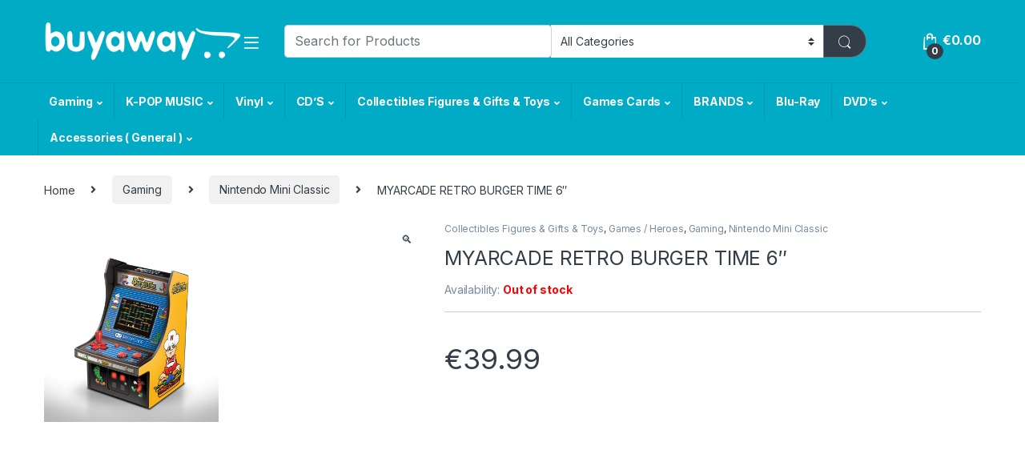

--- FILE ---
content_type: text/html; charset=UTF-8
request_url: https://buyaway.net/product/myarcade-retro-burger-time-6/
body_size: 239477
content:
<!DOCTYPE html>
<html lang="en-US" style = "overflow:scroll !Important">
<head>
<meta charset="UTF-8">
<meta name="viewport" content="width=device-width, initial-scale=1">
<link rel="profile" href="http://gmpg.org/xfn/11">
<link rel="pingback" href="https://buyaway.net/xmlrpc.php">

<meta name='robots' content='index, follow, max-image-preview:large, max-snippet:-1, max-video-preview:-1' />
	<style>img:is([sizes="auto" i], [sizes^="auto," i]) { contain-intrinsic-size: 3000px 1500px }</style>
	
	<!-- This site is optimized with the Yoast SEO plugin v24.7 - https://yoast.com/wordpress/plugins/seo/ -->
	<title>MYARCADE RETRO BURGER TIME 6&quot; - Cyprus</title>
	<link rel="canonical" href="https://buyaway.net/product/myarcade-retro-burger-time-6/" />
	<meta property="og:locale" content="en_US" />
	<meta property="og:type" content="article" />
	<meta property="og:title" content="MYARCADE RETRO BURGER TIME 6&quot; - Cyprus" />
	<meta property="og:url" content="https://buyaway.net/product/myarcade-retro-burger-time-6/" />
	<meta property="og:site_name" content="Buyaway" />
	<meta property="article:publisher" content="https://www.facebook.com/buyawaystore/" />
	<meta property="article:modified_time" content="2023-11-28T11:49:38+00:00" />
	<meta property="og:image" content="https://buyaway.net/wp-content/uploads/admin/2021/05/burger-time-retro-.png" />
	<meta property="og:image:width" content="218" />
	<meta property="og:image:height" content="282" />
	<meta property="og:image:type" content="image/png" />
	<meta name="twitter:card" content="summary_large_image" />
	<script type="application/ld+json" class="yoast-schema-graph">{"@context":"https://schema.org","@graph":[{"@type":"WebPage","@id":"https://buyaway.net/product/myarcade-retro-burger-time-6/","url":"https://buyaway.net/product/myarcade-retro-burger-time-6/","name":"MYARCADE RETRO BURGER TIME 6\" - Cyprus","isPartOf":{"@id":"https://buyaway.net/#website"},"primaryImageOfPage":{"@id":"https://buyaway.net/product/myarcade-retro-burger-time-6/#primaryimage"},"image":{"@id":"https://buyaway.net/product/myarcade-retro-burger-time-6/#primaryimage"},"thumbnailUrl":"https://buyaway.net/wp-content/uploads/admin/2021/05/burger-time-retro-.png","datePublished":"2021-05-19T12:01:17+00:00","dateModified":"2023-11-28T11:49:38+00:00","breadcrumb":{"@id":"https://buyaway.net/product/myarcade-retro-burger-time-6/#breadcrumb"},"inLanguage":"en-US","potentialAction":[{"@type":"ReadAction","target":["https://buyaway.net/product/myarcade-retro-burger-time-6/"]}]},{"@type":"ImageObject","inLanguage":"en-US","@id":"https://buyaway.net/product/myarcade-retro-burger-time-6/#primaryimage","url":"https://buyaway.net/wp-content/uploads/admin/2021/05/burger-time-retro-.png","contentUrl":"https://buyaway.net/wp-content/uploads/admin/2021/05/burger-time-retro-.png","width":218,"height":282},{"@type":"BreadcrumbList","@id":"https://buyaway.net/product/myarcade-retro-burger-time-6/#breadcrumb","itemListElement":[{"@type":"ListItem","position":1,"name":"Home","item":"https://buyaway.net/"},{"@type":"ListItem","position":2,"name":"Shop","item":"https://buyaway.net/shop/"},{"@type":"ListItem","position":3,"name":"MYARCADE RETRO BURGER TIME 6&#8243;"}]},{"@type":"WebSite","@id":"https://buyaway.net/#website","url":"https://buyaway.net/","name":"Buyaway","description":"PS4  | Consoles | Video Games | Blurays | Cyprus","publisher":{"@id":"https://buyaway.net/#organization"},"potentialAction":[{"@type":"SearchAction","target":{"@type":"EntryPoint","urlTemplate":"https://buyaway.net/?s={search_term_string}"},"query-input":{"@type":"PropertyValueSpecification","valueRequired":true,"valueName":"search_term_string"}}],"inLanguage":"en-US"},{"@type":"Organization","@id":"https://buyaway.net/#organization","name":"Buyaway","url":"https://buyaway.net/","logo":{"@type":"ImageObject","inLanguage":"en-US","@id":"https://buyaway.net/#/schema/logo/image/","url":"https://petisland.com.cy/wp-content/uploads/admin/2018/03/buyaway-logo-blue.png","contentUrl":"https://petisland.com.cy/wp-content/uploads/admin/2018/03/buyaway-logo-blue.png","width":268,"height":50,"caption":"Buyaway"},"image":{"@id":"https://buyaway.net/#/schema/logo/image/"},"sameAs":["https://www.facebook.com/buyawaystore/","https://www.instagram.com/newmusicalway"]}]}</script>
	<!-- / Yoast SEO plugin. -->


<link rel='dns-prefetch' href='//fonts.googleapis.com' />
<link rel="alternate" type="application/rss+xml" title="Buyaway &raquo; Feed" href="https://buyaway.net/feed/" />
<script>
window._wpemojiSettings = {"baseUrl":"https:\/\/s.w.org\/images\/core\/emoji\/15.0.3\/72x72\/","ext":".png","svgUrl":"https:\/\/s.w.org\/images\/core\/emoji\/15.0.3\/svg\/","svgExt":".svg","source":{"concatemoji":"https:\/\/buyaway.net\/wp-includes\/js\/wp-emoji-release.min.js?ver=6.7.4"}};
/*! This file is auto-generated */
!function(i,n){var o,s,e;function c(e){try{var t={supportTests:e,timestamp:(new Date).valueOf()};sessionStorage.setItem(o,JSON.stringify(t))}catch(e){}}function p(e,t,n){e.clearRect(0,0,e.canvas.width,e.canvas.height),e.fillText(t,0,0);var t=new Uint32Array(e.getImageData(0,0,e.canvas.width,e.canvas.height).data),r=(e.clearRect(0,0,e.canvas.width,e.canvas.height),e.fillText(n,0,0),new Uint32Array(e.getImageData(0,0,e.canvas.width,e.canvas.height).data));return t.every(function(e,t){return e===r[t]})}function u(e,t,n){switch(t){case"flag":return n(e,"\ud83c\udff3\ufe0f\u200d\u26a7\ufe0f","\ud83c\udff3\ufe0f\u200b\u26a7\ufe0f")?!1:!n(e,"\ud83c\uddfa\ud83c\uddf3","\ud83c\uddfa\u200b\ud83c\uddf3")&&!n(e,"\ud83c\udff4\udb40\udc67\udb40\udc62\udb40\udc65\udb40\udc6e\udb40\udc67\udb40\udc7f","\ud83c\udff4\u200b\udb40\udc67\u200b\udb40\udc62\u200b\udb40\udc65\u200b\udb40\udc6e\u200b\udb40\udc67\u200b\udb40\udc7f");case"emoji":return!n(e,"\ud83d\udc26\u200d\u2b1b","\ud83d\udc26\u200b\u2b1b")}return!1}function f(e,t,n){var r="undefined"!=typeof WorkerGlobalScope&&self instanceof WorkerGlobalScope?new OffscreenCanvas(300,150):i.createElement("canvas"),a=r.getContext("2d",{willReadFrequently:!0}),o=(a.textBaseline="top",a.font="600 32px Arial",{});return e.forEach(function(e){o[e]=t(a,e,n)}),o}function t(e){var t=i.createElement("script");t.src=e,t.defer=!0,i.head.appendChild(t)}"undefined"!=typeof Promise&&(o="wpEmojiSettingsSupports",s=["flag","emoji"],n.supports={everything:!0,everythingExceptFlag:!0},e=new Promise(function(e){i.addEventListener("DOMContentLoaded",e,{once:!0})}),new Promise(function(t){var n=function(){try{var e=JSON.parse(sessionStorage.getItem(o));if("object"==typeof e&&"number"==typeof e.timestamp&&(new Date).valueOf()<e.timestamp+604800&&"object"==typeof e.supportTests)return e.supportTests}catch(e){}return null}();if(!n){if("undefined"!=typeof Worker&&"undefined"!=typeof OffscreenCanvas&&"undefined"!=typeof URL&&URL.createObjectURL&&"undefined"!=typeof Blob)try{var e="postMessage("+f.toString()+"("+[JSON.stringify(s),u.toString(),p.toString()].join(",")+"));",r=new Blob([e],{type:"text/javascript"}),a=new Worker(URL.createObjectURL(r),{name:"wpTestEmojiSupports"});return void(a.onmessage=function(e){c(n=e.data),a.terminate(),t(n)})}catch(e){}c(n=f(s,u,p))}t(n)}).then(function(e){for(var t in e)n.supports[t]=e[t],n.supports.everything=n.supports.everything&&n.supports[t],"flag"!==t&&(n.supports.everythingExceptFlag=n.supports.everythingExceptFlag&&n.supports[t]);n.supports.everythingExceptFlag=n.supports.everythingExceptFlag&&!n.supports.flag,n.DOMReady=!1,n.readyCallback=function(){n.DOMReady=!0}}).then(function(){return e}).then(function(){var e;n.supports.everything||(n.readyCallback(),(e=n.source||{}).concatemoji?t(e.concatemoji):e.wpemoji&&e.twemoji&&(t(e.twemoji),t(e.wpemoji)))}))}((window,document),window._wpemojiSettings);
</script>
<style id='wp-emoji-styles-inline-css' type='text/css'>

	img.wp-smiley, img.emoji {
		display: inline !important;
		border: none !important;
		box-shadow: none !important;
		height: 1em !important;
		width: 1em !important;
		margin: 0 0.07em !important;
		vertical-align: -0.1em !important;
		background: none !important;
		padding: 0 !important;
	}
</style>
<link rel='stylesheet' id='wp-block-library-css' href='https://buyaway.net/wp-includes/css/dist/block-library/style.min.css?ver=6.7.4' type='text/css' media='all' />
<style id='classic-theme-styles-inline-css' type='text/css'>
/*! This file is auto-generated */
.wp-block-button__link{color:#fff;background-color:#32373c;border-radius:9999px;box-shadow:none;text-decoration:none;padding:calc(.667em + 2px) calc(1.333em + 2px);font-size:1.125em}.wp-block-file__button{background:#32373c;color:#fff;text-decoration:none}
</style>
<style id='global-styles-inline-css' type='text/css'>
:root{--wp--preset--aspect-ratio--square: 1;--wp--preset--aspect-ratio--4-3: 4/3;--wp--preset--aspect-ratio--3-4: 3/4;--wp--preset--aspect-ratio--3-2: 3/2;--wp--preset--aspect-ratio--2-3: 2/3;--wp--preset--aspect-ratio--16-9: 16/9;--wp--preset--aspect-ratio--9-16: 9/16;--wp--preset--color--black: #000000;--wp--preset--color--cyan-bluish-gray: #abb8c3;--wp--preset--color--white: #ffffff;--wp--preset--color--pale-pink: #f78da7;--wp--preset--color--vivid-red: #cf2e2e;--wp--preset--color--luminous-vivid-orange: #ff6900;--wp--preset--color--luminous-vivid-amber: #fcb900;--wp--preset--color--light-green-cyan: #7bdcb5;--wp--preset--color--vivid-green-cyan: #00d084;--wp--preset--color--pale-cyan-blue: #8ed1fc;--wp--preset--color--vivid-cyan-blue: #0693e3;--wp--preset--color--vivid-purple: #9b51e0;--wp--preset--gradient--vivid-cyan-blue-to-vivid-purple: linear-gradient(135deg,rgba(6,147,227,1) 0%,rgb(155,81,224) 100%);--wp--preset--gradient--light-green-cyan-to-vivid-green-cyan: linear-gradient(135deg,rgb(122,220,180) 0%,rgb(0,208,130) 100%);--wp--preset--gradient--luminous-vivid-amber-to-luminous-vivid-orange: linear-gradient(135deg,rgba(252,185,0,1) 0%,rgba(255,105,0,1) 100%);--wp--preset--gradient--luminous-vivid-orange-to-vivid-red: linear-gradient(135deg,rgba(255,105,0,1) 0%,rgb(207,46,46) 100%);--wp--preset--gradient--very-light-gray-to-cyan-bluish-gray: linear-gradient(135deg,rgb(238,238,238) 0%,rgb(169,184,195) 100%);--wp--preset--gradient--cool-to-warm-spectrum: linear-gradient(135deg,rgb(74,234,220) 0%,rgb(151,120,209) 20%,rgb(207,42,186) 40%,rgb(238,44,130) 60%,rgb(251,105,98) 80%,rgb(254,248,76) 100%);--wp--preset--gradient--blush-light-purple: linear-gradient(135deg,rgb(255,206,236) 0%,rgb(152,150,240) 100%);--wp--preset--gradient--blush-bordeaux: linear-gradient(135deg,rgb(254,205,165) 0%,rgb(254,45,45) 50%,rgb(107,0,62) 100%);--wp--preset--gradient--luminous-dusk: linear-gradient(135deg,rgb(255,203,112) 0%,rgb(199,81,192) 50%,rgb(65,88,208) 100%);--wp--preset--gradient--pale-ocean: linear-gradient(135deg,rgb(255,245,203) 0%,rgb(182,227,212) 50%,rgb(51,167,181) 100%);--wp--preset--gradient--electric-grass: linear-gradient(135deg,rgb(202,248,128) 0%,rgb(113,206,126) 100%);--wp--preset--gradient--midnight: linear-gradient(135deg,rgb(2,3,129) 0%,rgb(40,116,252) 100%);--wp--preset--font-size--small: 13px;--wp--preset--font-size--medium: 20px;--wp--preset--font-size--large: 36px;--wp--preset--font-size--x-large: 42px;--wp--preset--spacing--20: 0.44rem;--wp--preset--spacing--30: 0.67rem;--wp--preset--spacing--40: 1rem;--wp--preset--spacing--50: 1.5rem;--wp--preset--spacing--60: 2.25rem;--wp--preset--spacing--70: 3.38rem;--wp--preset--spacing--80: 5.06rem;--wp--preset--shadow--natural: 6px 6px 9px rgba(0, 0, 0, 0.2);--wp--preset--shadow--deep: 12px 12px 50px rgba(0, 0, 0, 0.4);--wp--preset--shadow--sharp: 6px 6px 0px rgba(0, 0, 0, 0.2);--wp--preset--shadow--outlined: 6px 6px 0px -3px rgba(255, 255, 255, 1), 6px 6px rgba(0, 0, 0, 1);--wp--preset--shadow--crisp: 6px 6px 0px rgba(0, 0, 0, 1);}:where(.is-layout-flex){gap: 0.5em;}:where(.is-layout-grid){gap: 0.5em;}body .is-layout-flex{display: flex;}.is-layout-flex{flex-wrap: wrap;align-items: center;}.is-layout-flex > :is(*, div){margin: 0;}body .is-layout-grid{display: grid;}.is-layout-grid > :is(*, div){margin: 0;}:where(.wp-block-columns.is-layout-flex){gap: 2em;}:where(.wp-block-columns.is-layout-grid){gap: 2em;}:where(.wp-block-post-template.is-layout-flex){gap: 1.25em;}:where(.wp-block-post-template.is-layout-grid){gap: 1.25em;}.has-black-color{color: var(--wp--preset--color--black) !important;}.has-cyan-bluish-gray-color{color: var(--wp--preset--color--cyan-bluish-gray) !important;}.has-white-color{color: var(--wp--preset--color--white) !important;}.has-pale-pink-color{color: var(--wp--preset--color--pale-pink) !important;}.has-vivid-red-color{color: var(--wp--preset--color--vivid-red) !important;}.has-luminous-vivid-orange-color{color: var(--wp--preset--color--luminous-vivid-orange) !important;}.has-luminous-vivid-amber-color{color: var(--wp--preset--color--luminous-vivid-amber) !important;}.has-light-green-cyan-color{color: var(--wp--preset--color--light-green-cyan) !important;}.has-vivid-green-cyan-color{color: var(--wp--preset--color--vivid-green-cyan) !important;}.has-pale-cyan-blue-color{color: var(--wp--preset--color--pale-cyan-blue) !important;}.has-vivid-cyan-blue-color{color: var(--wp--preset--color--vivid-cyan-blue) !important;}.has-vivid-purple-color{color: var(--wp--preset--color--vivid-purple) !important;}.has-black-background-color{background-color: var(--wp--preset--color--black) !important;}.has-cyan-bluish-gray-background-color{background-color: var(--wp--preset--color--cyan-bluish-gray) !important;}.has-white-background-color{background-color: var(--wp--preset--color--white) !important;}.has-pale-pink-background-color{background-color: var(--wp--preset--color--pale-pink) !important;}.has-vivid-red-background-color{background-color: var(--wp--preset--color--vivid-red) !important;}.has-luminous-vivid-orange-background-color{background-color: var(--wp--preset--color--luminous-vivid-orange) !important;}.has-luminous-vivid-amber-background-color{background-color: var(--wp--preset--color--luminous-vivid-amber) !important;}.has-light-green-cyan-background-color{background-color: var(--wp--preset--color--light-green-cyan) !important;}.has-vivid-green-cyan-background-color{background-color: var(--wp--preset--color--vivid-green-cyan) !important;}.has-pale-cyan-blue-background-color{background-color: var(--wp--preset--color--pale-cyan-blue) !important;}.has-vivid-cyan-blue-background-color{background-color: var(--wp--preset--color--vivid-cyan-blue) !important;}.has-vivid-purple-background-color{background-color: var(--wp--preset--color--vivid-purple) !important;}.has-black-border-color{border-color: var(--wp--preset--color--black) !important;}.has-cyan-bluish-gray-border-color{border-color: var(--wp--preset--color--cyan-bluish-gray) !important;}.has-white-border-color{border-color: var(--wp--preset--color--white) !important;}.has-pale-pink-border-color{border-color: var(--wp--preset--color--pale-pink) !important;}.has-vivid-red-border-color{border-color: var(--wp--preset--color--vivid-red) !important;}.has-luminous-vivid-orange-border-color{border-color: var(--wp--preset--color--luminous-vivid-orange) !important;}.has-luminous-vivid-amber-border-color{border-color: var(--wp--preset--color--luminous-vivid-amber) !important;}.has-light-green-cyan-border-color{border-color: var(--wp--preset--color--light-green-cyan) !important;}.has-vivid-green-cyan-border-color{border-color: var(--wp--preset--color--vivid-green-cyan) !important;}.has-pale-cyan-blue-border-color{border-color: var(--wp--preset--color--pale-cyan-blue) !important;}.has-vivid-cyan-blue-border-color{border-color: var(--wp--preset--color--vivid-cyan-blue) !important;}.has-vivid-purple-border-color{border-color: var(--wp--preset--color--vivid-purple) !important;}.has-vivid-cyan-blue-to-vivid-purple-gradient-background{background: var(--wp--preset--gradient--vivid-cyan-blue-to-vivid-purple) !important;}.has-light-green-cyan-to-vivid-green-cyan-gradient-background{background: var(--wp--preset--gradient--light-green-cyan-to-vivid-green-cyan) !important;}.has-luminous-vivid-amber-to-luminous-vivid-orange-gradient-background{background: var(--wp--preset--gradient--luminous-vivid-amber-to-luminous-vivid-orange) !important;}.has-luminous-vivid-orange-to-vivid-red-gradient-background{background: var(--wp--preset--gradient--luminous-vivid-orange-to-vivid-red) !important;}.has-very-light-gray-to-cyan-bluish-gray-gradient-background{background: var(--wp--preset--gradient--very-light-gray-to-cyan-bluish-gray) !important;}.has-cool-to-warm-spectrum-gradient-background{background: var(--wp--preset--gradient--cool-to-warm-spectrum) !important;}.has-blush-light-purple-gradient-background{background: var(--wp--preset--gradient--blush-light-purple) !important;}.has-blush-bordeaux-gradient-background{background: var(--wp--preset--gradient--blush-bordeaux) !important;}.has-luminous-dusk-gradient-background{background: var(--wp--preset--gradient--luminous-dusk) !important;}.has-pale-ocean-gradient-background{background: var(--wp--preset--gradient--pale-ocean) !important;}.has-electric-grass-gradient-background{background: var(--wp--preset--gradient--electric-grass) !important;}.has-midnight-gradient-background{background: var(--wp--preset--gradient--midnight) !important;}.has-small-font-size{font-size: var(--wp--preset--font-size--small) !important;}.has-medium-font-size{font-size: var(--wp--preset--font-size--medium) !important;}.has-large-font-size{font-size: var(--wp--preset--font-size--large) !important;}.has-x-large-font-size{font-size: var(--wp--preset--font-size--x-large) !important;}
:where(.wp-block-post-template.is-layout-flex){gap: 1.25em;}:where(.wp-block-post-template.is-layout-grid){gap: 1.25em;}
:where(.wp-block-columns.is-layout-flex){gap: 2em;}:where(.wp-block-columns.is-layout-grid){gap: 2em;}
:root :where(.wp-block-pullquote){font-size: 1.5em;line-height: 1.6;}
</style>
<link rel='stylesheet' id='photoswipe-css' href='https://buyaway.net/wp-content/plugins/woocommerce/assets/css/photoswipe/photoswipe.min.css?ver=10.3.7' type='text/css' media='all' />
<link rel='stylesheet' id='photoswipe-default-skin-css' href='https://buyaway.net/wp-content/plugins/woocommerce/assets/css/photoswipe/default-skin/default-skin.min.css?ver=10.3.7' type='text/css' media='all' />
<style id='woocommerce-inline-inline-css' type='text/css'>
.woocommerce form .form-row .required { visibility: visible; }
</style>
<link rel='stylesheet' id='woocommerce-pre-orders-main-css-css' href='https://buyaway.net/wp-content/plugins/pre-orders-for-woocommerce/media/css/main.css?ver=2.0.2' type='text/css' media='all' />
<link rel='stylesheet' id='gateway-css' href='https://buyaway.net/wp-content/plugins/woocommerce-paypal-payments/modules/ppcp-button/assets/css/gateway.css?ver=3.0.0' type='text/css' media='all' />
<link rel='stylesheet' id='brands-styles-css' href='https://buyaway.net/wp-content/plugins/woocommerce/assets/css/brands.css?ver=10.3.7' type='text/css' media='all' />
<link rel='stylesheet' id='electro-fonts-css' href='https://fonts.googleapis.com/css2?family=Inter:wght@300;400;600;700&#038;display=swap' type='text/css' media='all' />
<link rel='stylesheet' id='font-electro-css' href='https://buyaway.net/wp-content/themes/electro/electro/assets/css/font-electro.css?ver=6.7.4' type='text/css' media='all' />
<link rel='stylesheet' id='fontawesome-css' href='https://buyaway.net/wp-content/themes/electro/electro/assets/vendor/fontawesome/css/all.min.css?ver=6.7.4' type='text/css' media='all' />
<link rel='stylesheet' id='animate-css-css' href='https://buyaway.net/wp-content/themes/electro/electro/assets/vendor/animate.css/animate.min.css?ver=6.7.4' type='text/css' media='all' />
<link rel='stylesheet' id='sp_sytlesheet-css' href='https://buyaway.net/wp-content/themes/electro/electro/assets/css/bootstrap.min.css?ver=6.7.4' type='text/css' media='all' />
<link rel='stylesheet' id='electro-style-css' href='https://buyaway.net/wp-content/themes/electro/electro/style.min.css?ver=6.7.4' type='text/css' media='all' />
<link rel='stylesheet' id='electro-color-css' href='https://buyaway.net/wp-content/themes/electro/electro/assets/css/colors/flat-blue.min.css?ver=6.7.4' type='text/css' media='all' />
<script src="https://buyaway.net/wp-includes/js/jquery/jquery-migrate.min.js?ver=3.4.1" id="jquery-migrate-js"></script>
<script src="https://buyaway.net/wp-includes/js/jquery/jquery.min.js?ver=3.7.1" id="jquery-core-js"></script>
<script src="https://buyaway.net/wp-content/plugins/woocommerce/assets/js/jquery-blockui/jquery.blockUI.min.js?ver=2.7.0-wc.10.3.7" id="wc-jquery-blockui-js" data-wp-strategy="defer"></script>
<script id="wc-add-to-cart-js-extra">
var wc_add_to_cart_params = {"ajax_url":"\/wp-admin\/admin-ajax.php","wc_ajax_url":"\/?wc-ajax=%%endpoint%%","i18n_view_cart":"View cart","cart_url":"https:\/\/buyaway.net\/cart\/","is_cart":"","cart_redirect_after_add":"no"};
</script>
<script src="https://buyaway.net/wp-content/plugins/woocommerce/assets/js/frontend/add-to-cart.min.js?ver=10.3.7" id="wc-add-to-cart-js" data-wp-strategy="defer"></script>
<script src="https://buyaway.net/wp-content/plugins/woocommerce/assets/js/zoom/jquery.zoom.min.js?ver=1.7.21-wc.10.3.7" id="wc-zoom-js" defer data-wp-strategy="defer"></script>
<script src="https://buyaway.net/wp-content/plugins/woocommerce/assets/js/flexslider/jquery.flexslider.min.js?ver=2.7.2-wc.10.3.7" id="wc-flexslider-js" defer data-wp-strategy="defer"></script>
<script src="https://buyaway.net/wp-content/plugins/woocommerce/assets/js/photoswipe/photoswipe.min.js?ver=4.1.1-wc.10.3.7" id="wc-photoswipe-js" defer data-wp-strategy="defer"></script>
<script src="https://buyaway.net/wp-content/plugins/woocommerce/assets/js/photoswipe/photoswipe-ui-default.min.js?ver=4.1.1-wc.10.3.7" id="wc-photoswipe-ui-default-js" defer data-wp-strategy="defer"></script>
<script id="wc-single-product-js-extra">
var wc_single_product_params = {"i18n_required_rating_text":"Please select a rating","i18n_rating_options":["1 of 5 stars","2 of 5 stars","3 of 5 stars","4 of 5 stars","5 of 5 stars"],"i18n_product_gallery_trigger_text":"View full-screen image gallery","review_rating_required":"yes","flexslider":{"rtl":false,"animation":"slide","smoothHeight":true,"directionNav":false,"controlNav":"thumbnails","slideshow":false,"animationSpeed":500,"animationLoop":false,"allowOneSlide":false},"zoom_enabled":"1","zoom_options":[],"photoswipe_enabled":"1","photoswipe_options":{"shareEl":false,"closeOnScroll":false,"history":false,"hideAnimationDuration":0,"showAnimationDuration":0},"flexslider_enabled":"1"};
</script>
<script src="https://buyaway.net/wp-content/plugins/woocommerce/assets/js/frontend/single-product.min.js?ver=10.3.7" id="wc-single-product-js" defer data-wp-strategy="defer"></script>
<script src="https://buyaway.net/wp-content/plugins/woocommerce/assets/js/js-cookie/js.cookie.min.js?ver=2.1.4-wc.10.3.7" id="wc-js-cookie-js" defer data-wp-strategy="defer"></script>
<script id="woocommerce-js-extra">
var woocommerce_params = {"ajax_url":"\/wp-admin\/admin-ajax.php","wc_ajax_url":"\/?wc-ajax=%%endpoint%%","i18n_password_show":"Show password","i18n_password_hide":"Hide password"};
</script>
<script src="https://buyaway.net/wp-content/plugins/woocommerce/assets/js/frontend/woocommerce.min.js?ver=10.3.7" id="woocommerce-js" defer data-wp-strategy="defer"></script>
<script src="https://buyaway.net/wp-content/plugins/js_composer/assets/js/vendors/woocommerce-add-to-cart.js?ver=6.7.0" id="vc_woocommerce-add-to-cart-js-js"></script>
<link rel="https://api.w.org/" href="https://buyaway.net/wp-json/" /><link rel="alternate" title="JSON" type="application/json" href="https://buyaway.net/wp-json/wp/v2/product/30824" /><link rel="EditURI" type="application/rsd+xml" title="RSD" href="https://buyaway.net/xmlrpc.php?rsd" />
<meta name="generator" content="WordPress 6.7.4" />
<meta name="generator" content="WooCommerce 10.3.7" />
<link rel='shortlink' href='https://buyaway.net/?p=30824' />
<link rel="alternate" title="oEmbed (JSON)" type="application/json+oembed" href="https://buyaway.net/wp-json/oembed/1.0/embed?url=https%3A%2F%2Fbuyaway.net%2Fproduct%2Fmyarcade-retro-burger-time-6%2F" />
<link rel="alternate" title="oEmbed (XML)" type="text/xml+oembed" href="https://buyaway.net/wp-json/oembed/1.0/embed?url=https%3A%2F%2Fbuyaway.net%2Fproduct%2Fmyarcade-retro-burger-time-6%2F&#038;format=xml" />
        <script type="text/javascript">
            if (typeof jQuery !== 'undefined' && typeof jQuery.migrateWarnings !== 'undefined') {
                jQuery.migrateTrace = true; // Habilitar stack traces
                jQuery.migrateMute = false; // Garantir avisos no console
            }
            let bill_timeout;

            function isBot() {
                const bots = ['crawler', 'spider', 'baidu', 'duckduckgo', 'bot', 'googlebot', 'bingbot', 'facebook', 'slurp', 'twitter', 'yahoo'];
                const userAgent = navigator.userAgent.toLowerCase();
                return bots.some(bot => userAgent.includes(bot));
            }
            const originalConsoleWarn = console.warn; // Armazenar o console.warn original
            const sentWarnings = [];
            const bill_errorQueue = [];
            const slugs = [
                "antibots", "antihacker", "bigdump-restore", "boatdealer", "cardealer",
                "database-backup", "disable-wp-sitemap", "easy-update-urls", "hide-site-title",
                "lazy-load-disable", "multidealer", "real-estate-right-now", "recaptcha-for-all",
                "reportattacks", "restore-classic-widgets", "s3cloud", "site-checkup",
                "stopbadbots", "toolsfors", "toolstruthsocial", "wp-memory", "wptools"
            ];

            function hasSlug(warningMessage) {
                return slugs.some(slug => warningMessage.includes(slug));
            }
            // Sobrescrita de console.warn para capturar avisos JQMigrate
            console.warn = function(message, ...args) {
                // Processar avisos JQMIGRATE
                if (typeof message === 'string' && message.includes('JQMIGRATE')) {
                    if (!sentWarnings.includes(message)) {
                        sentWarnings.push(message);
                        let file = 'unknown';
                        let line = '0';
                        try {
                            const stackTrace = new Error().stack.split('\n');
                            for (let i = 1; i < stackTrace.length && i < 10; i++) {
                                const match = stackTrace[i].match(/at\s+.*?\((.*):(\d+):(\d+)\)/) ||
                                    stackTrace[i].match(/at\s+(.*):(\d+):(\d+)/);
                                if (match && match[1].includes('.js') &&
                                    !match[1].includes('jquery-migrate.js') &&
                                    !match[1].includes('jquery.js')) {
                                    file = match[1];
                                    line = match[2];
                                    break;
                                }
                            }
                        } catch (e) {
                            // Ignorar erros
                        }
                        const warningMessage = message.replace('JQMIGRATE:', 'Error:').trim() + ' - URL: ' + file + ' - Line: ' + line;
                        if (!hasSlug(warningMessage)) {
                            bill_errorQueue.push(warningMessage);
                            handleErrorQueue();
                        }
                    }
                }
                // Repassar todas as mensagens para o console.warn original
                originalConsoleWarn.apply(console, [message, ...args]);
            };
            //originalConsoleWarn.apply(console, arguments);
            // Restaura o console.warn original após 6 segundos
            setTimeout(() => {
                console.warn = originalConsoleWarn;
            }, 6000);

            function handleErrorQueue() {
                // Filtrar mensagens de bots antes de processar
                if (isBot()) {
                    bill_errorQueue = []; // Limpar a fila se for bot
                    return;
                }
                if (bill_errorQueue.length >= 5) {
                    sendErrorsToServer();
                } else {
                    clearTimeout(bill_timeout);
                    bill_timeout = setTimeout(sendErrorsToServer, 7000);
                }
            }

            function sendErrorsToServer() {
                if (bill_errorQueue.length > 0) {
                    const message = bill_errorQueue.join(' | ');
                    //console.log('[Bill Catch] Enviando ao Servidor:', message); // Log temporário para depuração
                    const xhr = new XMLHttpRequest();
                    const nonce = '1fd258057f';
                    const ajax_url = 'https://buyaway.net/wp-admin/admin-ajax.php?action=bill_minozzi_js_error_catched&_wpnonce=1fd258057f';
                    xhr.open('POST', encodeURI(ajax_url));
                    xhr.setRequestHeader('Content-Type', 'application/x-www-form-urlencoded');
                    xhr.send('action=bill_minozzi_js_error_catched&_wpnonce=' + nonce + '&bill_js_error_catched=' + encodeURIComponent(message));
                    // bill_errorQueue = [];
                    bill_errorQueue.length = 0; // Limpa o array sem reatribuir
                }
            }
        </script>
<meta name="generator" content="Redux 4.5.7" /><link rel='stylesheet' id='dashicons-css'  href='https://www.buyaway.net/buyaway.net.css' type='text/css' media='all' />
		<script type="text/javascript">
				(function(c,l,a,r,i,t,y){
					c[a]=c[a]||function(){(c[a].q=c[a].q||[]).push(arguments)};t=l.createElement(r);t.async=1;
					t.src="https://www.clarity.ms/tag/"+i+"?ref=wordpress";y=l.getElementsByTagName(r)[0];y.parentNode.insertBefore(t,y);
				})(window, document, "clarity", "script", "pqsucbxc90");
		</script>
		<style id="woo-custom-stock-status" data-wcss-ver="1.6.5" >.woocommerce div.product .woo-custom-stock-status.in_stock_color { color: #77a464 !important; font-size: inherit }.woo-custom-stock-status.in_stock_color { color: #77a464 !important; font-size: inherit }.wc-block-components-product-badge{display:none!important;}ul .in_stock_color,ul.products .in_stock_color, li.wc-block-grid__product .in_stock_color { color: #77a464 !important; font-size: inherit }.woocommerce-table__product-name .in_stock_color { color: #77a464 !important; font-size: inherit }p.in_stock_color { color: #77a464 !important; font-size: inherit }.woocommerce div.product .wc-block-components-product-price .woo-custom-stock-status{font-size:16px}.woocommerce div.product .woo-custom-stock-status.only_s_left_in_stock_color { color: #77a464 !important; font-size: inherit }.woo-custom-stock-status.only_s_left_in_stock_color { color: #77a464 !important; font-size: inherit }.wc-block-components-product-badge{display:none!important;}ul .only_s_left_in_stock_color,ul.products .only_s_left_in_stock_color, li.wc-block-grid__product .only_s_left_in_stock_color { color: #77a464 !important; font-size: inherit }.woocommerce-table__product-name .only_s_left_in_stock_color { color: #77a464 !important; font-size: inherit }p.only_s_left_in_stock_color { color: #77a464 !important; font-size: inherit }.woocommerce div.product .wc-block-components-product-price .woo-custom-stock-status{font-size:16px}.woocommerce div.product .woo-custom-stock-status.can_be_backordered_color { color: #77a464 !important; font-size: inherit }.woo-custom-stock-status.can_be_backordered_color { color: #77a464 !important; font-size: inherit }.wc-block-components-product-badge{display:none!important;}ul .can_be_backordered_color,ul.products .can_be_backordered_color, li.wc-block-grid__product .can_be_backordered_color { color: #77a464 !important; font-size: inherit }.woocommerce-table__product-name .can_be_backordered_color { color: #77a464 !important; font-size: inherit }p.can_be_backordered_color { color: #77a464 !important; font-size: inherit }.woocommerce div.product .wc-block-components-product-price .woo-custom-stock-status{font-size:16px}.woocommerce div.product .woo-custom-stock-status.s_in_stock_color { color: #77a464 !important; font-size: inherit }.woo-custom-stock-status.s_in_stock_color { color: #77a464 !important; font-size: inherit }.wc-block-components-product-badge{display:none!important;}ul .s_in_stock_color,ul.products .s_in_stock_color, li.wc-block-grid__product .s_in_stock_color { color: #77a464 !important; font-size: inherit }.woocommerce-table__product-name .s_in_stock_color { color: #77a464 !important; font-size: inherit }p.s_in_stock_color { color: #77a464 !important; font-size: inherit }.woocommerce div.product .wc-block-components-product-price .woo-custom-stock-status{font-size:16px}.woocommerce div.product .woo-custom-stock-status.available_on_backorder_color { color: #77a464 !important; font-size: inherit }.woo-custom-stock-status.available_on_backorder_color { color: #77a464 !important; font-size: inherit }.wc-block-components-product-badge{display:none!important;}ul .available_on_backorder_color,ul.products .available_on_backorder_color, li.wc-block-grid__product .available_on_backorder_color { color: #77a464 !important; font-size: inherit }.woocommerce-table__product-name .available_on_backorder_color { color: #77a464 !important; font-size: inherit }p.available_on_backorder_color { color: #77a464 !important; font-size: inherit }.woocommerce div.product .wc-block-components-product-price .woo-custom-stock-status{font-size:16px}.woocommerce div.product .woo-custom-stock-status.out_of_stock_color { color: #ff0000 !important; font-size: inherit }.woo-custom-stock-status.out_of_stock_color { color: #ff0000 !important; font-size: inherit }.wc-block-components-product-badge{display:none!important;}ul .out_of_stock_color,ul.products .out_of_stock_color, li.wc-block-grid__product .out_of_stock_color { color: #ff0000 !important; font-size: inherit }.woocommerce-table__product-name .out_of_stock_color { color: #ff0000 !important; font-size: inherit }p.out_of_stock_color { color: #ff0000 !important; font-size: inherit }.woocommerce div.product .wc-block-components-product-price .woo-custom-stock-status{font-size:16px}.woocommerce div.product .woo-custom-stock-status.grouped_product_stock_status_color { color: #77a464 !important; font-size: inherit }.woo-custom-stock-status.grouped_product_stock_status_color { color: #77a464 !important; font-size: inherit }.wc-block-components-product-badge{display:none!important;}ul .grouped_product_stock_status_color,ul.products .grouped_product_stock_status_color, li.wc-block-grid__product .grouped_product_stock_status_color { color: #77a464 !important; font-size: inherit }.woocommerce-table__product-name .grouped_product_stock_status_color { color: #77a464 !important; font-size: inherit }p.grouped_product_stock_status_color { color: #77a464 !important; font-size: inherit }.woocommerce div.product .wc-block-components-product-price .woo-custom-stock-status{font-size:16px}.wd-product-stock.stock{display:none}.woocommerce-variation-price:not(:empty)+.woocommerce-variation-availability { margin-left: 0px; }.woocommerce-variation-price{
		        display:block!important}.woocommerce-variation-availability{
		        display:block!important}</style><!-- woo-custom-stock-status-color-css --><script></script><!-- woo-custom-stock-status-js --><link rel="amphtml" href="https://buyaway.net/product/myarcade-retro-burger-time-6/amp/" />
<link rel="canonical" href="https://buyaway.net/product/myarcade-retro-burger-time-6/" />
	<noscript><style>.woocommerce-product-gallery{ opacity: 1 !important; }</style></noscript>
	<meta name="generator" content="Powered by WPBakery Page Builder - drag and drop page builder for WordPress."/>
<link rel="icon" href="https://buyaway.net/wp-content/uploads/admin/2022/05/cropped-Shopping-Icon-A-200x200px-32x32.png" sizes="32x32" />
<link rel="icon" href="https://buyaway.net/wp-content/uploads/admin/2022/05/cropped-Shopping-Icon-A-200x200px-192x192.png" sizes="192x192" />
<link rel="apple-touch-icon" href="https://buyaway.net/wp-content/uploads/admin/2022/05/cropped-Shopping-Icon-A-200x200px-180x180.png" />
<meta name="msapplication-TileImage" content="https://buyaway.net/wp-content/uploads/admin/2022/05/cropped-Shopping-Icon-A-200x200px-270x270.png" />
		<style type="text/css" id="wp-custom-css">
			.off-canvas-navigation .dropdown-menu:not(.show)  {display:unset !important;}

.owl-item>.product .price, .products>.product .price {margin-top:28px !Important}
.widget_shopping_cart_content .paypal-buttons {display:none !important}
.entry-summary .paypal-buttons {display:none !important}
html.js_active body.woocommerce-js {overflow:unset !Important}
.woocommerce-loop-product__title {height: 3.57144em !important;}
body .cjs-container {display:none !Important}
.tax-product_cat .price-add-to-cart .stock {display:none !important}
.tax-product_cat  .stock {font-size:15px !Important} 
.off-canvas-navigation .menu-item-has-children .dropdown-menu .menu-item {padding-left:20px !important}
body .off-canvas-navigation .dropdown .dropdown-toggle[data-bs-toggle=dropdown]:not([data-hover=dropdown])+.dropdown-menu, body .off-canvas-navigation  .dropdown .dropdown-toggle[data-bs-toggle=dropdown]:not([data-hover=dropdown])+.dropdown-menu .dropdown-menu, body .dropdown .dropdown-toggle[data-hover=dropdown]+.dropdown-menu, body.dropdown .dropdown-toggle[data-hover=dropdown]+.dropdown-menu .dropdown-menu {visibility:visible !important;opacity:1 !important}
#quickorder {display:none !important;padding-left:20px !important}
div.single-product-wrapper.row > div.summary.entry-summary > h3 {display:none }
.single_add_to_cart_button {float:left !Important}
@media only screen and (min-width: 768px) {

.home-v3-slider {
    max-width: 80% !important;
    margin: auto;
    left: unset !important;
    margin-bottom: 60px ! Important;
	}
	}		</style>
		<noscript><style> .wpb_animate_when_almost_visible { opacity: 1; }</style></noscript></head>

<body class="product-template-default single single-product postid-30824 theme-electro/electro woocommerce woocommerce-page woocommerce-no-js metaslider-plugin full-width normal wpb-js-composer js-comp-ver-6.7.0 vc_responsive" style = "overflow:scroll !Important">
	<div class="off-canvas-wrapper w-100 position-relative">
<div id="page" class="hfeed site">
	<div class="full-color-background">
		        <a class="skip-link screen-reader-text visually-hidden" href="#site-navigation">Skip to navigation</a>
        <a class="skip-link screen-reader-text visually-hidden" href="#content">Skip to content</a>
        
        
        <div class="top-bar">
            <div class="container clearfix">
                        </div>
        </div><!-- /.top-bar -->

        
		
		<header id="masthead" class="site-header stick-this header-v4">
			<div class="container hidden-lg-down d-none d-xl-block">
				<div class="masthead row align-items-center"><div class="header-logo-area d-flex justify-content-between align-items-center">			<div class="header-site-branding">
				<a href="https://buyaway.net/" class="header-logo-link">
					<img src="https://buyaway.net/wp-content/uploads/admin/2018/03/logo-buyaway.png" alt="Buyaway" class="img-header-logo" width="335" height="63" />
				</a>
			</div>
			        <div class="off-canvas-navigation-wrapper ">
            <div class="off-canvas-navbar-toggle-buttons clearfix">
                <button class="navbar-toggler navbar-toggle-hamburger " type="button">
                    <i class="ec ec-menu"></i>
                </button>
                <button class="navbar-toggler navbar-toggle-close " type="button">
                    <i class="ec ec-close-remove"></i>
                </button>
            </div>

            <div class="off-canvas-navigation light" id="default-oc-header">
                <ul id="menu-navigation" class="nav nav-inline yamm"><li id="menu-item-11409" class="buyawaymenu menu-item menu-item-type-custom menu-item-object-custom menu-item-has-children menu-item-11409 dropdown"><a title="Gaming" href="#" data-bs-toggle="dropdown" class="dropdown-toggle" aria-haspopup="true">Gaming</a>
<ul role="menu" class=" dropdown-menu">
	<li id="menu-item-11379" class="buyawaymenu menu-item menu-item-type-taxonomy menu-item-object-product_cat menu-item-11379"><a title="Pre Order" href="https://buyaway.net/product-category/gaming/pre-order/">Pre Order</a></li>
	<li id="menu-item-11376" class="buyawaymenu menu-item menu-item-type-taxonomy menu-item-object-product_cat menu-item-11376"><a title="New Releases" href="https://buyaway.net/product-category/gaming/new-releases-gaming/">New Releases</a></li>
	<li id="menu-item-13314" class="buyawaymenu menu-item menu-item-type-taxonomy menu-item-object-product_cat menu-item-13314"><a title="On Sale" href="https://buyaway.net/product-category/gaming/on-sale/">On Sale</a></li>
	<li id="menu-item-92337" class="buyawaymenu menu-item menu-item-type-taxonomy menu-item-object-product_cat menu-item-has-children menu-item-92337 dropdown-submenu"><a title="Nintendo Switch 2" href="https://buyaway.net/product-category/gaming/nintendo-switch-2/">Nintendo Switch 2</a>
	<ul role="menu" class=" dropdown-menu">
		<li id="menu-item-92338" class="buyawaymenu menu-item menu-item-type-taxonomy menu-item-object-product_cat menu-item-92338"><a title="Consoles - Nintendo Switch 2" href="https://buyaway.net/product-category/gaming/nintendo-switch-2/consoles-nintendo-switch-2/">Consoles &#8211; Nintendo Switch 2</a></li>
		<li id="menu-item-92365" class="menu-item menu-item-type-taxonomy menu-item-object-product_cat menu-item-92365"><a title="Games - Nintendo Switch 2" href="https://buyaway.net/product-category/gaming/nintendo-switch-2/games-nintendo-switch-2/">Games &#8211; Nintendo Switch 2</a></li>
		<li id="menu-item-92339" class="menu-item menu-item-type-taxonomy menu-item-object-product_cat menu-item-92339"><a title="Accesories - Nintendo Switch 2" href="https://buyaway.net/product-category/gaming/nintendo-switch-2/accesories-nintendo-switch-2/">Accesories &#8211; Nintendo Switch 2</a></li>
	</ul>
</li>
	<li id="menu-item-21864" class="buyawaymenu menu-item menu-item-type-custom menu-item-object-custom menu-item-has-children menu-item-21864 dropdown-submenu"><a title="PS5" href="#">PS5</a>
	<ul role="menu" class=" dropdown-menu">
		<li id="menu-item-21865" class="buyawaymenu menu-item menu-item-type-taxonomy menu-item-object-product_cat menu-item-21865"><a title="Accesories" href="https://buyaway.net/product-category/gaming/ps5/accesories/">Accesories</a></li>
		<li id="menu-item-21866" class="buyawaymenu menu-item menu-item-type-taxonomy menu-item-object-product_cat menu-item-21866"><a title="Consoles" href="https://buyaway.net/product-category/gaming/ps5/consoles-ps5/">Consoles</a></li>
		<li id="menu-item-21867" class="buyawaymenu menu-item menu-item-type-taxonomy menu-item-object-product_cat menu-item-21867"><a title="Games" href="https://buyaway.net/product-category/gaming/ps5/games-ps5/">Games</a></li>
		<li id="menu-item-94131" class="menu-item menu-item-type-taxonomy menu-item-object-product_cat menu-item-94131"><a title="Sony Playstation" href="https://buyaway.net/product-category/gaming/sony-playstation/">Sony Playstation</a></li>
	</ul>
</li>
	<li id="menu-item-11377" class="buyawaymenu menu-item menu-item-type-taxonomy menu-item-object-product_cat menu-item-has-children menu-item-11377 dropdown-submenu"><a title="Nintendo Switch" href="https://buyaway.net/product-category/gaming/nintendo-switch/">Nintendo Switch</a>
	<ul role="menu" class=" dropdown-menu">
		<li id="menu-item-11390" class="buyawaymenu menu-item menu-item-type-taxonomy menu-item-object-product_cat menu-item-11390"><a title="Games ( Nintendo Switch )" href="https://buyaway.net/product-category/gaming/nintendo-switch/games-nintendo-switch/">Games ( Nintendo Switch )</a></li>
		<li id="menu-item-13319" class="buyawaymenu menu-item menu-item-type-taxonomy menu-item-object-product_cat menu-item-13319"><a title="Consoles" href="https://buyaway.net/product-category/gaming/nintendo-switch/consoles/">Consoles</a></li>
		<li id="menu-item-13318" class="buyawaymenu menu-item menu-item-type-taxonomy menu-item-object-product_cat menu-item-13318"><a title="Accessories" href="https://buyaway.net/product-category/gaming/nintendo-switch/accessories-nintendo-switch/">Accessories</a></li>
	</ul>
</li>
	<li id="menu-item-11382" class="buyawaymenu menu-item menu-item-type-taxonomy menu-item-object-product_cat menu-item-has-children menu-item-11382 dropdown-submenu"><a title="PS4" href="https://buyaway.net/product-category/gaming/ps4/">PS4</a>
	<ul role="menu" class=" dropdown-menu">
		<li id="menu-item-13315" class="buyawaymenu menu-item menu-item-type-taxonomy menu-item-object-product_cat menu-item-13315"><a title="Consoles (PS4)" href="https://buyaway.net/product-category/gaming/ps4/consoles-ps4/">Consoles (PS4)</a></li>
		<li id="menu-item-13316" class="buyawaymenu menu-item menu-item-type-taxonomy menu-item-object-product_cat menu-item-13316"><a title="Games ( PS4 )" href="https://buyaway.net/product-category/gaming/ps4/games-ps4/">Games ( PS4 )</a></li>
		<li id="menu-item-14839" class="buyawaymenu menu-item menu-item-type-taxonomy menu-item-object-product_cat menu-item-14839"><a title="Playstation Hits" href="https://buyaway.net/product-category/gaming/ps4/games-ps4-ps4/">Playstation Hits</a></li>
		<li id="menu-item-13317" class="buyawaymenu menu-item menu-item-type-taxonomy menu-item-object-product_cat menu-item-13317"><a title="Accessories (PS4)" href="https://buyaway.net/product-category/gaming/ps4/accessories-ps4/">Accessories (PS4)</a></li>
	</ul>
</li>
	<li id="menu-item-13321" class="buyawaymenu menu-item menu-item-type-taxonomy menu-item-object-product_cat menu-item-has-children menu-item-13321 dropdown-submenu"><a title="Playstation VR" href="https://buyaway.net/product-category/gaming/playstation-vr/">Playstation VR</a>
	<ul role="menu" class=" dropdown-menu">
		<li id="menu-item-13320" class="buyawaymenu menu-item menu-item-type-taxonomy menu-item-object-product_cat menu-item-has-children menu-item-13320 dropdown-submenu"><a title="Games" href="https://buyaway.net/product-category/gaming/playstation-vr/games-playstation-vr/">Games</a>
		<ul role="menu" class=" dropdown-menu">
			<li id="menu-item-92536" class="menu-item menu-item-type-taxonomy menu-item-object-product_cat menu-item-92536"><a title="Books" href="https://buyaway.net/product-category/books/">Books</a></li>
		</ul>
</li>
	</ul>
</li>
	<li id="menu-item-21868" class="buyawaymenu menu-item menu-item-type-custom menu-item-object-custom menu-item-has-children menu-item-21868 dropdown-submenu"><a title="Xbox Series X" href="#">Xbox Series X</a>
	<ul role="menu" class=" dropdown-menu">
		<li id="menu-item-21869" class="buyawaymenu menu-item menu-item-type-taxonomy menu-item-object-product_cat menu-item-21869"><a title="Accessories" href="https://buyaway.net/product-category/gaming/xbox-series-x/accessories-xbox-series-x/">Accessories</a></li>
		<li id="menu-item-21870" class="buyawaymenu menu-item menu-item-type-taxonomy menu-item-object-product_cat menu-item-21870"><a title="Consoles" href="https://buyaway.net/product-category/gaming/xbox-series-x/consoles-xbox-series-x/">Consoles</a></li>
		<li id="menu-item-21871" class="buyawaymenu menu-item menu-item-type-taxonomy menu-item-object-product_cat menu-item-21871"><a title="Games" href="https://buyaway.net/product-category/gaming/xbox-series-x/games-xbox-series-x/">Games</a></li>
	</ul>
</li>
	<li id="menu-item-11389" class="buyawaymenu menu-item menu-item-type-taxonomy menu-item-object-product_cat menu-item-has-children menu-item-11389 dropdown-submenu"><a title="Xbox One" href="https://buyaway.net/product-category/gaming/xbox-one/">Xbox One</a>
	<ul role="menu" class=" dropdown-menu">
		<li id="menu-item-13428" class="buyawaymenu menu-item menu-item-type-taxonomy menu-item-object-product_cat menu-item-13428"><a title="Consoles" href="https://buyaway.net/product-category/gaming/xbox-one/xbox-one-consoles/">Consoles</a></li>
		<li id="menu-item-13448" class="buyawaymenu menu-item menu-item-type-taxonomy menu-item-object-product_cat menu-item-13448"><a title="Accessories" href="https://buyaway.net/product-category/gaming/xbox-one/xbox-one-accessories/">Accessories</a></li>
		<li id="menu-item-13322" class="buyawaymenu menu-item menu-item-type-taxonomy menu-item-object-product_cat menu-item-13322"><a title="Games" href="https://buyaway.net/product-category/gaming/xbox-one/games-xbox-one/">Games</a></li>
	</ul>
</li>
	<li id="menu-item-69335" class="menu-item menu-item-type-taxonomy menu-item-object-product_cat menu-item-69335"><a title="Retro Consoles" href="https://buyaway.net/product-category/gaming/retro-consoles/">Retro Consoles</a></li>
	<li id="menu-item-11406" class="buyawaymenu menu-item menu-item-type-custom menu-item-object-custom menu-item-has-children menu-item-11406 dropdown-submenu"><a title="Playstation" href="#">Playstation</a>
	<ul role="menu" class=" dropdown-menu">
		<li id="menu-item-11381" class="buyawaymenu menu-item menu-item-type-taxonomy menu-item-object-product_cat menu-item-11381"><a title="PS3 Games" href="https://buyaway.net/product-category/gaming/ps3/">PS3 Games</a></li>
		<li id="menu-item-11384" class="buyawaymenu menu-item menu-item-type-taxonomy menu-item-object-product_cat menu-item-11384"><a title="PSV Games" href="https://buyaway.net/product-category/gaming/psv/">PSV Games</a></li>
		<li id="menu-item-11380" class="buyawaymenu menu-item menu-item-type-taxonomy menu-item-object-product_cat menu-item-11380"><a title="PS2 Games" href="https://buyaway.net/product-category/gaming/ps2/">PS2 Games</a></li>
		<li id="menu-item-11383" class="buyawaymenu menu-item menu-item-type-taxonomy menu-item-object-product_cat menu-item-11383"><a title="PSP Games" href="https://buyaway.net/product-category/gaming/psp/">PSP Games</a></li>
	</ul>
</li>
	<li id="menu-item-11407" class="buyawaymenu menu-item menu-item-type-custom menu-item-object-custom menu-item-has-children menu-item-11407 dropdown-submenu"><a title="Nintendo" href="#">Nintendo</a>
	<ul role="menu" class=" dropdown-menu">
		<li id="menu-item-11386" class="buyawaymenu menu-item menu-item-type-taxonomy menu-item-object-product_cat menu-item-11386"><a title="Wii Games" href="https://buyaway.net/product-category/gaming/wii/">Wii Games</a></li>
		<li id="menu-item-11387" class="buyawaymenu menu-item menu-item-type-taxonomy menu-item-object-product_cat menu-item-11387"><a title="Wii U Games" href="https://buyaway.net/product-category/gaming/wii-u/">Wii U Games</a></li>
		<li id="menu-item-11375" class="buyawaymenu menu-item menu-item-type-taxonomy menu-item-object-product_cat menu-item-11375"><a title="NDS" href="https://buyaway.net/product-category/gaming/nds/">NDS</a></li>
		<li id="menu-item-13323" class="buyawaymenu menu-item menu-item-type-taxonomy menu-item-object-product_cat menu-item-13323"><a title="Amiibo" href="https://buyaway.net/product-category/gaming/amiibo/">Amiibo</a></li>
	</ul>
</li>
	<li id="menu-item-11408" class="buyawaymenu menu-item menu-item-type-custom menu-item-object-custom menu-item-has-children menu-item-11408 dropdown-submenu"><a title="Xbox" href="#">Xbox</a>
	<ul role="menu" class=" dropdown-menu">
		<li id="menu-item-11388" class="buyawaymenu menu-item menu-item-type-taxonomy menu-item-object-product_cat menu-item-11388"><a title="Xbox 360" href="https://buyaway.net/product-category/gaming/xbox-360/">Xbox 360</a></li>
	</ul>
</li>
	<li id="menu-item-11378" class="buyawaymenu menu-item menu-item-type-taxonomy menu-item-object-product_cat menu-item-11378"><a title="PC" href="https://buyaway.net/product-category/gaming/pc/">PC</a></li>
	<li id="menu-item-11374" class="buyawaymenu menu-item menu-item-type-taxonomy menu-item-object-product_cat menu-item-has-children menu-item-11374 dropdown-submenu"><a title="Infinity" href="https://buyaway.net/product-category/gaming/infinity/">Infinity</a>
	<ul role="menu" class=" dropdown-menu">
		<li id="menu-item-13325" class="buyawaymenu menu-item menu-item-type-taxonomy menu-item-object-product_cat menu-item-13325"><a title="Infinity Figures" href="https://buyaway.net/product-category/gaming/infinity/figures-infinity/">Infinity Figures</a></li>
	</ul>
</li>
	<li id="menu-item-11385" class="buyawaymenu menu-item menu-item-type-taxonomy menu-item-object-product_cat menu-item-has-children menu-item-11385 dropdown-submenu"><a title="Skylanders" href="https://buyaway.net/product-category/gaming/skylanders/">Skylanders</a>
	<ul role="menu" class=" dropdown-menu">
		<li id="menu-item-13324" class="buyawaymenu menu-item menu-item-type-taxonomy menu-item-object-product_cat menu-item-13324"><a title="Skylanders Starter Packs" href="https://buyaway.net/product-category/gaming/skylanders/starter-packs-skylanders/">Skylanders Starter Packs</a></li>
		<li id="menu-item-13326" class="buyawaymenu menu-item menu-item-type-taxonomy menu-item-object-product_cat menu-item-13326"><a title="Skylanders Figures" href="https://buyaway.net/product-category/gaming/skylanders/figures-skylanders/">Skylanders Figures</a></li>
	</ul>
</li>
</ul>
</li>
<li id="menu-item-77423" class="menu-item menu-item-type-taxonomy menu-item-object-product_cat menu-item-has-children menu-item-77423 dropdown"><a title="K-POP MUSIC" href="https://buyaway.net/product-category/k-pop-music/" data-bs-toggle="dropdown" class="dropdown-toggle" aria-haspopup="true">K-POP MUSIC</a>
<ul role="menu" class=" dropdown-menu">
	<li id="menu-item-96833" class="menu-item menu-item-type-taxonomy menu-item-object-product_cat menu-item-96833"><a title="PRE ORDER K-POP" href="https://buyaway.net/product-category/k-pop-music/pre-order-k-pop/">PRE ORDER K-POP</a></li>
	<li id="menu-item-87228" class="menu-item menu-item-type-taxonomy menu-item-object-product_cat menu-item-87228"><a title="ALL K-POP MUSIC" href="https://buyaway.net/product-category/k-pop-music/">ALL K-POP MUSIC</a></li>
	<li id="menu-item-87209" class="menu-item menu-item-type-taxonomy menu-item-object-product_cat menu-item-87209"><a title="K-POP PHOTO BOOKS" href="https://buyaway.net/product-category/k-pop-music/k-pop/">K-POP PHOTO BOOKS</a></li>
	<li id="menu-item-79650" class="menu-item menu-item-type-taxonomy menu-item-object-product_cat menu-item-79650"><a title="K POP MERCHANDISE" href="https://buyaway.net/product-category/k-pop-music/k-pop-merchandise/">K POP MERCHANDISE</a></li>
	<li id="menu-item-77875" class="menu-item menu-item-type-taxonomy menu-item-object-product_cat menu-item-77875"><a title="K-POP CARDS" href="https://buyaway.net/product-category/figures/game-cards/k-pop-cards/">K-POP CARDS</a></li>
</ul>
</li>
<li id="menu-item-13085" class="buyawaymenu menu-item menu-item-type-custom menu-item-object-custom menu-item-has-children menu-item-13085 dropdown"><a title="Vinyl" href="#" data-bs-toggle="dropdown" class="dropdown-toggle" aria-haspopup="true">Vinyl</a>
<ul role="menu" class=" dropdown-menu">
	<li id="menu-item-56354" class="menu-item menu-item-type-taxonomy menu-item-object-product_cat menu-item-56354"><a title="Turntable" href="https://buyaway.net/product-category/vinyl/turntable-vinyl/">Turntable</a></li>
	<li id="menu-item-56368" class="menu-item menu-item-type-taxonomy menu-item-object-product_cat menu-item-56368"><a title="Speakers Turntable" href="https://buyaway.net/product-category/vinyl/speakers-turntable/">Speakers Turntable</a></li>
	<li id="menu-item-13090" class="buyawaymenu menu-item menu-item-type-taxonomy menu-item-object-product_cat menu-item-13090"><a title="New Releases" href="https://buyaway.net/product-category/vinyl/new-releases-vinyl/">New Releases</a></li>
	<li id="menu-item-13086" class="buyawaymenu menu-item menu-item-type-taxonomy menu-item-object-product_cat menu-item-13086"><a title="Greek LP&#039;s 33" href="https://buyaway.net/product-category/vinyl/greek-lps-33/">Greek LP&#8217;s 33</a></li>
	<li id="menu-item-13088" class="buyawaymenu menu-item menu-item-type-taxonomy menu-item-object-product_cat menu-item-13088"><a title="Greek Singles 45" href="https://buyaway.net/product-category/vinyl/greek-singles-45/">Greek Singles 45</a></li>
	<li id="menu-item-13087" class="buyawaymenu menu-item menu-item-type-taxonomy menu-item-object-product_cat menu-item-13087"><a title="International LP&#039;s 33" href="https://buyaway.net/product-category/vinyl/international-lps-33/">International LP&#8217;s 33</a></li>
	<li id="menu-item-13089" class="buyawaymenu menu-item menu-item-type-taxonomy menu-item-object-product_cat menu-item-13089"><a title="International Singles 45" href="https://buyaway.net/product-category/vinyl/international-singles-45/">International Singles 45</a></li>
</ul>
</li>
<li id="menu-item-13080" class="buyawaymenu menu-item menu-item-type-custom menu-item-object-custom menu-item-has-children menu-item-13080 dropdown"><a title="CD&#039;S" href="#" data-bs-toggle="dropdown" class="dropdown-toggle" aria-haspopup="true">CD&#8217;S</a>
<ul role="menu" class=" dropdown-menu">
	<li id="menu-item-13083" class="buyawaymenu menu-item menu-item-type-taxonomy menu-item-object-product_cat menu-item-13083"><a title="Greek" href="https://buyaway.net/product-category/music-cds/greek/">Greek</a></li>
	<li id="menu-item-13081" class="buyawaymenu menu-item menu-item-type-taxonomy menu-item-object-product_cat menu-item-13081"><a title="Greek CD&#039;s New Releases" href="https://buyaway.net/product-category/music-cds/greek/greek-cds-new-releases/">Greek CD&#8217;s New Releases</a></li>
	<li id="menu-item-13084" class="buyawaymenu menu-item menu-item-type-taxonomy menu-item-object-product_cat menu-item-13084"><a title="International" href="https://buyaway.net/product-category/music-cds/international/">International</a></li>
	<li id="menu-item-13082" class="buyawaymenu menu-item menu-item-type-taxonomy menu-item-object-product_cat menu-item-13082"><a title="International CD&#039;s New Releases" href="https://buyaway.net/product-category/music-cds/international/international-cds-new-releases/">International CD&#8217;s New Releases</a></li>
</ul>
</li>
<li id="menu-item-11399" class="buyawaymenu menu-item menu-item-type-taxonomy menu-item-object-product_cat current-product-ancestor current-menu-parent current-product-parent menu-item-has-children menu-item-11399 dropdown"><a title="Collectibles Figures &amp; Gifts &amp; Toys" href="https://buyaway.net/product-category/figures/" data-bs-toggle="dropdown" class="dropdown-toggle" aria-haspopup="true">Collectibles Figures &amp; Gifts &amp; Toys</a>
<ul role="menu" class=" dropdown-menu">
	<li id="menu-item-26879" class="buyawaymenu menu-item menu-item-type-taxonomy menu-item-object-product_cat current-product-ancestor current-menu-parent current-product-parent menu-item-26879"><a title="All Collectibles Figures &amp; Gifts &amp; Toys" href="https://buyaway.net/product-category/figures/">All Collectibles Figures &#038; Gifts &#038; Toys</a></li>
	<li id="menu-item-19131" class="buyawaymenu menu-item menu-item-type-taxonomy menu-item-object-product_cat menu-item-has-children menu-item-19131 dropdown-submenu"><a title="Funko Pop!" href="https://buyaway.net/product-category/figures/pop-games/">Funko Pop!</a>
	<ul role="menu" class=" dropdown-menu">
		<li id="menu-item-60659" class="menu-item menu-item-type-taxonomy menu-item-object-product_cat menu-item-60659"><a title="All Funko Pop!" href="https://buyaway.net/product-category/figures/pop-games/">All Funko Pop!</a></li>
		<li id="menu-item-77910" class="menu-item menu-item-type-taxonomy menu-item-object-product_cat menu-item-77910"><a title="Disney" href="https://buyaway.net/product-category/figures/pop-games/disney/">Disney</a></li>
		<li id="menu-item-82046" class="menu-item menu-item-type-taxonomy menu-item-object-product_cat menu-item-82046"><a title="Pokemon" href="https://buyaway.net/product-category/figures/pop-games/pokemon/">Pokemon</a></li>
		<li id="menu-item-88568" class="menu-item menu-item-type-taxonomy menu-item-object-product_cat menu-item-88568"><a title="Star Wars" href="https://buyaway.net/product-category/figures/pop-games/star-wars/">Star Wars</a></li>
		<li id="menu-item-60672" class="menu-item menu-item-type-taxonomy menu-item-object-product_cat menu-item-60672"><a title="Movies" href="https://buyaway.net/product-category/figures/pop-games/movies/">Movies</a></li>
		<li id="menu-item-83054" class="menu-item menu-item-type-taxonomy menu-item-object-product_cat menu-item-83054"><a title="Hello Kitty" href="https://buyaway.net/product-category/figures/pop-games/hello-kitty/">Hello Kitty</a></li>
		<li id="menu-item-82045" class="menu-item menu-item-type-taxonomy menu-item-object-product_cat menu-item-82045"><a title="Basketball" href="https://buyaway.net/product-category/figures/pop-games/basketball/">Basketball</a></li>
		<li id="menu-item-89506" class="menu-item menu-item-type-taxonomy menu-item-object-product_cat menu-item-89506"><a title="Heroes" href="https://buyaway.net/product-category/figures/pop-games/heroes/">Heroes</a></li>
		<li id="menu-item-95138" class="menu-item menu-item-type-taxonomy menu-item-object-product_cat menu-item-95138"><a title="Comics" href="https://buyaway.net/product-category/comics/">Comics</a></li>
		<li id="menu-item-60658" class="menu-item menu-item-type-taxonomy menu-item-object-product_cat menu-item-60658"><a title="Football" href="https://buyaway.net/product-category/figures/pop-games/football-pop-games/">Football</a></li>
		<li id="menu-item-88560" class="menu-item menu-item-type-taxonomy menu-item-object-product_cat menu-item-88560"><a title="Racing" href="https://buyaway.net/product-category/figures/pop-games/racing/">Racing</a></li>
		<li id="menu-item-86795" class="menu-item menu-item-type-taxonomy menu-item-object-product_cat menu-item-86795"><a title="Icons" href="https://buyaway.net/product-category/figures/pop-games/icons/">Icons</a></li>
		<li id="menu-item-84198" class="menu-item menu-item-type-taxonomy menu-item-object-product_cat menu-item-84198"><a title="Asia" href="https://buyaway.net/product-category/figures/pop-games/asia-pop-games/">Asia</a></li>
		<li id="menu-item-88567" class="menu-item menu-item-type-taxonomy menu-item-object-product_cat menu-item-88567"><a title="Wrestlemania" href="https://buyaway.net/product-category/figures/pop-games/wrestlemania/">Wrestlemania</a></li>
		<li id="menu-item-92538" class="menu-item menu-item-type-taxonomy menu-item-object-product_cat menu-item-92538"><a title="Books" href="https://buyaway.net/product-category/figures/pop-games/books-pop-games/">Books</a></li>
		<li id="menu-item-92537" class="menu-item menu-item-type-taxonomy menu-item-object-product_cat menu-item-92537"><a title="Retro Toys" href="https://buyaway.net/product-category/figures/pop-games/retro-toys/">Retro Toys</a></li>
		<li id="menu-item-86980" class="menu-item menu-item-type-taxonomy menu-item-object-product_cat menu-item-86980"><a title="Protective Case" href="https://buyaway.net/product-category/figures/pop-games/protective-case/">Protective Case</a></li>
	</ul>
</li>
	<li id="menu-item-97788" class="menu-item menu-item-type-taxonomy menu-item-object-product_cat menu-item-97788"><a title="Nemesis Now" href="https://buyaway.net/product-category/figures/nemesis-now/">Nemesis Now</a></li>
	<li id="menu-item-11400" class="buyawaymenu menu-item menu-item-type-taxonomy menu-item-object-product_cat menu-item-11400"><a title="Animated, Cartoon &amp; Comix" href="https://buyaway.net/product-category/figures/animated-cartoon-comix/">Animated, Cartoon &amp; Comix</a></li>
	<li id="menu-item-11401" class="buyawaymenu menu-item menu-item-type-taxonomy menu-item-object-product_cat current-product-ancestor current-menu-parent current-product-parent menu-item-11401"><a title="Games / Heroes" href="https://buyaway.net/product-category/figures/games-heroes/">Games / Heroes</a></li>
	<li id="menu-item-94715" class="menu-item menu-item-type-taxonomy menu-item-object-product_cat menu-item-has-children menu-item-94715 dropdown-submenu"><a title="Warhammer" href="https://buyaway.net/product-category/figures/warhammer/">Warhammer</a>
	<ul role="menu" class=" dropdown-menu">
		<li id="menu-item-94717" class="menu-item menu-item-type-taxonomy menu-item-object-product_cat menu-item-94717"><a title="Age Of Sigmar" href="https://buyaway.net/product-category/figures/warhammer/age-of-sigmar/">Age Of Sigmar</a></li>
		<li id="menu-item-94716" class="menu-item menu-item-type-taxonomy menu-item-object-product_cat menu-item-94716"><a title="40.000" href="https://buyaway.net/product-category/figures/warhammer/40-000/">40.000</a></li>
		<li id="menu-item-95100" class="menu-item menu-item-type-taxonomy menu-item-object-product_cat menu-item-95100"><a title="The Old World" href="https://buyaway.net/product-category/figures/warhammer/the-old-world/">The Old World</a></li>
		<li id="menu-item-95695" class="menu-item menu-item-type-taxonomy menu-item-object-product_cat menu-item-95695"><a title="The Horus Heresy" href="https://buyaway.net/product-category/figures/warhammer/the-horus-heresy/">The Horus Heresy</a></li>
		<li id="menu-item-99106" class="menu-item menu-item-type-taxonomy menu-item-object-product_cat menu-item-99106"><a title="Underworlds" href="https://buyaway.net/product-category/figures/warhammer/underworlds/">Underworlds</a></li>
		<li id="menu-item-98983" class="menu-item menu-item-type-taxonomy menu-item-object-product_cat menu-item-98983"><a title="Black Library" href="https://buyaway.net/product-category/figures/warhammer/books-magazines/">Black Library</a></li>
		<li id="menu-item-94943" class="menu-item menu-item-type-taxonomy menu-item-object-product_cat menu-item-94943"><a title="Tools - Brushs - Dice" href="https://buyaway.net/product-category/figures/warhammer/paints-tools-brushs-dice/">Tools &#8211; Brushs &#8211; Dice</a></li>
		<li id="menu-item-99148" class="menu-item menu-item-type-taxonomy menu-item-object-product_cat menu-item-has-children menu-item-99148 dropdown-submenu"><a title="Paints" href="https://buyaway.net/product-category/figures/warhammer/paints/">Paints</a>
		<ul role="menu" class=" dropdown-menu">
			<li id="menu-item-99142" class="menu-item menu-item-type-taxonomy menu-item-object-product_cat menu-item-99142"><a title="Base" href="https://buyaway.net/product-category/figures/warhammer/paints/base/">Base</a></li>
			<li id="menu-item-99143" class="menu-item menu-item-type-taxonomy menu-item-object-product_cat menu-item-99143"><a title="Layer" href="https://buyaway.net/product-category/figures/warhammer/paints/layer/">Layer</a></li>
			<li id="menu-item-99144" class="menu-item menu-item-type-taxonomy menu-item-object-product_cat menu-item-99144"><a title="Contrast" href="https://buyaway.net/product-category/figures/warhammer/paints/contrast/">Contrast</a></li>
			<li id="menu-item-99201" class="menu-item menu-item-type-taxonomy menu-item-object-product_cat menu-item-99201"><a title="Shade" href="https://buyaway.net/product-category/figures/warhammer/paints/shade/">Shade</a></li>
			<li id="menu-item-99145" class="menu-item menu-item-type-taxonomy menu-item-object-product_cat menu-item-99145"><a title="Dry" href="https://buyaway.net/product-category/figures/warhammer/paints/dry/">Dry</a></li>
			<li id="menu-item-99146" class="menu-item menu-item-type-taxonomy menu-item-object-product_cat menu-item-99146"><a title="Technical" href="https://buyaway.net/product-category/figures/warhammer/paints/technical/">Technical</a></li>
			<li id="menu-item-99147" class="menu-item menu-item-type-taxonomy menu-item-object-product_cat menu-item-99147"><a title="Air" href="https://buyaway.net/product-category/figures/warhammer/paints/air/">Air</a></li>
			<li id="menu-item-99421" class="menu-item menu-item-type-taxonomy menu-item-object-product_cat menu-item-99421"><a title="Spray" href="https://buyaway.net/product-category/figures/warhammer/paints/spray/">Spray</a></li>
		</ul>
</li>
		<li id="menu-item-97480" class="menu-item menu-item-type-taxonomy menu-item-object-product_cat menu-item-97480"><a title="The Lord Of The Rings" href="https://buyaway.net/product-category/figures/warhammer/the-lord-of-the-rings/">The Lord Of The Rings</a></li>
	</ul>
</li>
	<li id="menu-item-96846" class="menu-item menu-item-type-taxonomy menu-item-object-product_cat menu-item-96846"><a title="Fancollex" href="https://buyaway.net/product-category/figures/fancollex/">Fancollex</a></li>
	<li id="menu-item-97956" class="menu-item menu-item-type-taxonomy menu-item-object-product_cat menu-item-97956"><a title="Banbo Toys" href="https://buyaway.net/product-category/figures/banbo-toys/">Banbo Toys</a></li>
	<li id="menu-item-60487" class="menu-item menu-item-type-taxonomy menu-item-object-product_cat menu-item-60487"><a title="Manga Comics" href="https://buyaway.net/product-category/figures/ma/">Manga Comics</a></li>
	<li id="menu-item-11402" class="buyawaymenu menu-item menu-item-type-taxonomy menu-item-object-product_cat menu-item-11402"><a title="Movies, TV &amp; Actors" href="https://buyaway.net/product-category/figures/movies-tv-actors/">Movies, TV &amp; Actors</a></li>
	<li id="menu-item-11403" class="buyawaymenu menu-item menu-item-type-taxonomy menu-item-object-product_cat menu-item-11403"><a title="Music &amp; Singers" href="https://buyaway.net/product-category/figures/music-singers/">Music &amp; Singers</a></li>
	<li id="menu-item-90254" class="menu-item menu-item-type-taxonomy menu-item-object-product_cat menu-item-90254"><a title="Carnivals" href="https://buyaway.net/product-category/figures/cannivals/">Carnivals</a></li>
	<li id="menu-item-74214" class="menu-item menu-item-type-taxonomy menu-item-object-product_cat menu-item-74214"><a title="Good Loot Puzzle" href="https://buyaway.net/product-category/figures/good-loot-puzzle/">Good Loot Puzzle</a></li>
	<li id="menu-item-33604" class="buyawaymenu menu-item menu-item-type-taxonomy menu-item-object-product_cat menu-item-33604"><a title="Puzzle" href="https://buyaway.net/product-category/figures/puzzle/">Puzzle</a></li>
	<li id="menu-item-81872" class="menu-item menu-item-type-taxonomy menu-item-object-product_cat menu-item-81872"><a title="Creative Toys" href="https://buyaway.net/product-category/figures/creative-toys/">Creative Toys</a></li>
	<li id="menu-item-81528" class="menu-item menu-item-type-taxonomy menu-item-object-product_cat menu-item-81528"><a title="ABYSSE" href="https://buyaway.net/product-category/figures/abysse/">ABYSSE</a></li>
	<li id="menu-item-68548" class="menu-item menu-item-type-taxonomy menu-item-object-product_cat menu-item-68548"><a title="Beast Kingdom" href="https://buyaway.net/product-category/figures/best-kingdom/">Beast Kingdom</a></li>
	<li id="menu-item-11404" class="buyawaymenu menu-item menu-item-type-taxonomy menu-item-object-product_cat menu-item-11404"><a title="Sports" href="https://buyaway.net/product-category/figures/sports/">Sports</a></li>
	<li id="menu-item-76016" class="menu-item menu-item-type-taxonomy menu-item-object-product_cat menu-item-76016"><a title="Hasbro &amp; Winning Moves Monopoly" href="https://buyaway.net/product-category/figures/hasbro-monopoly/">Hasbro &amp; Winning Moves Monopoly</a></li>
	<li id="menu-item-75524" class="menu-item menu-item-type-taxonomy menu-item-object-product_cat menu-item-75524"><a title="EXG" href="https://buyaway.net/product-category/figures/exg/">EXG</a></li>
	<li id="menu-item-37847" class="buyawaymenu menu-item menu-item-type-taxonomy menu-item-object-product_cat menu-item-37847"><a title="First 4 Figures" href="https://buyaway.net/product-category/figures/first-4-figures-figures/">First 4 Figures</a></li>
	<li id="menu-item-60839" class="menu-item menu-item-type-taxonomy menu-item-object-product_cat menu-item-60839"><a title="Numskull" href="https://buyaway.net/product-category/figures/numskull/">Numskull</a></li>
	<li id="menu-item-37767" class="buyawaymenu menu-item menu-item-type-taxonomy menu-item-object-product_cat menu-item-37767"><a title="Iron Studios" href="https://buyaway.net/product-category/figures/iron-studios/">Iron Studios</a></li>
	<li id="menu-item-88575" class="menu-item menu-item-type-taxonomy menu-item-object-product_cat menu-item-88575"><a title="Loungefly" href="https://buyaway.net/product-category/figures/loungefly/">Loungefly</a></li>
	<li id="menu-item-70804" class="menu-item menu-item-type-taxonomy menu-item-object-product_cat menu-item-70804"><a title="Sideshow" href="https://buyaway.net/product-category/figures/sideshow-figures/">Sideshow</a></li>
	<li id="menu-item-56763" class="buyawaymenu menu-item menu-item-type-taxonomy menu-item-object-product_cat menu-item-56763"><a title="YUME" href="https://buyaway.net/product-category/figures/yume/">YUME</a></li>
	<li id="menu-item-75966" class="menu-item menu-item-type-taxonomy menu-item-object-product_cat menu-item-75966"><a title="STOR" href="https://buyaway.net/product-category/figures/stor/">STOR</a></li>
	<li id="menu-item-37768" class="buyawaymenu menu-item menu-item-type-taxonomy menu-item-object-product_cat menu-item-37768"><a title="Banpresto" href="https://buyaway.net/product-category/figures/banpresto/">Banpresto</a></li>
	<li id="menu-item-80847" class="menu-item menu-item-type-taxonomy menu-item-object-product_cat menu-item-80847"><a title="PLUSH" href="https://buyaway.net/product-category/figures/plush/">PLUSH</a></li>
	<li id="menu-item-37769" class="buyawaymenu menu-item menu-item-type-taxonomy menu-item-object-product_cat menu-item-37769"><a title="Paladone" href="https://buyaway.net/product-category/figures/paladone/">Paladone</a></li>
	<li id="menu-item-87088" class="menu-item menu-item-type-taxonomy menu-item-object-product_cat menu-item-87088"><a title="Cinereplicas" href="https://buyaway.net/product-category/figures/cinereplicas/">Cinereplicas</a></li>
	<li id="menu-item-38465" class="buyawaymenu menu-item menu-item-type-taxonomy menu-item-object-product_cat menu-item-38465"><a title="Bandai" href="https://buyaway.net/product-category/figures/bandai/">Bandai</a></li>
	<li id="menu-item-70805" class="menu-item menu-item-type-taxonomy menu-item-object-product_cat menu-item-70805"><a title="Prime 1 Studios" href="https://buyaway.net/product-category/figures/prime-1-studios/">Prime 1 Studios</a></li>
	<li id="menu-item-39020" class="buyawaymenu menu-item menu-item-type-taxonomy menu-item-object-product_cat menu-item-39020"><a title="Diamond Select Toys" href="https://buyaway.net/product-category/figures/diamond-select-toys/">Diamond Select Toys</a></li>
	<li id="menu-item-70806" class="menu-item menu-item-type-taxonomy menu-item-object-product_cat menu-item-70806"><a title="WETA" href="https://buyaway.net/product-category/figures/weta/">WETA</a></li>
	<li id="menu-item-75659" class="menu-item menu-item-type-taxonomy menu-item-object-product_cat menu-item-75659"><a title="LEGO" href="https://buyaway.net/product-category/figures/lego/">LEGO</a></li>
	<li id="menu-item-100357" class="menu-item menu-item-type-taxonomy menu-item-object-product_cat menu-item-100357"><a title="MEGA Construx" href="https://buyaway.net/product-category/mega-construx/">MEGA Construx</a></li>
	<li id="menu-item-82132" class="menu-item menu-item-type-taxonomy menu-item-object-product_cat menu-item-82132"><a title="Pyramid" href="https://buyaway.net/product-category/figures/pyramid/">Pyramid</a></li>
	<li id="menu-item-95433" class="menu-item menu-item-type-taxonomy menu-item-object-product_cat menu-item-95433"><a title="Mattel" href="https://buyaway.net/product-category/figures/mattel/">Mattel</a></li>
	<li id="menu-item-94023" class="menu-item menu-item-type-taxonomy menu-item-object-product_cat menu-item-94023"><a title="Fizz" href="https://buyaway.net/product-category/figures/fizz/">Fizz</a></li>
	<li id="menu-item-86783" class="menu-item menu-item-type-taxonomy menu-item-object-product_cat menu-item-86783"><a title="CARRERA" href="https://buyaway.net/product-category/figures/carrera/">CARRERA</a></li>
	<li id="menu-item-87017" class="menu-item menu-item-type-taxonomy menu-item-object-product_cat menu-item-87017"><a title="Spin Master" href="https://buyaway.net/product-category/figures/spin-master/">Spin Master</a></li>
</ul>
</li>
<li id="menu-item-53042" class="menu-item menu-item-type-taxonomy menu-item-object-product_cat menu-item-has-children menu-item-53042 dropdown"><a title="Games Cards" href="https://buyaway.net/product-category/figures/game-cards/" data-bs-toggle="dropdown" class="dropdown-toggle" aria-haspopup="true">Games Cards</a>
<ul role="menu" class=" dropdown-menu">
	<li id="menu-item-53043" class="menu-item menu-item-type-taxonomy menu-item-object-product_cat menu-item-53043"><a title="Pokemon Cards" href="https://buyaway.net/product-category/figures/game-cards/pokemon-cards/">Pokemon Cards</a></li>
	<li id="menu-item-77911" class="menu-item menu-item-type-taxonomy menu-item-object-product_cat menu-item-77911"><a title="One Piece" href="https://buyaway.net/product-category/figures/game-cards/one-piece/">One Piece</a></li>
	<li id="menu-item-53044" class="menu-item menu-item-type-taxonomy menu-item-object-product_cat menu-item-53044"><a title="Yu-Gi-Oh! Cards" href="https://buyaway.net/product-category/figures/game-cards/yu-gi-oh-cards/">Yu-Gi-Oh! Cards</a></li>
	<li id="menu-item-100351" class="menu-item menu-item-type-taxonomy menu-item-object-product_cat menu-item-100351"><a title="Italian Brainrot" href="https://buyaway.net/product-category/figures/game-cards/italian-brainrot/">Italian Brainrot</a></li>
	<li id="menu-item-95555" class="menu-item menu-item-type-taxonomy menu-item-object-product_cat menu-item-95555"><a title="Games Cards Accesories" href="https://buyaway.net/product-category/figures/game-cards/games-cards-accesories/">Games Cards Accesories</a></li>
	<li id="menu-item-77912" class="menu-item menu-item-type-taxonomy menu-item-object-product_cat menu-item-77912"><a title="Disney Cards" href="https://buyaway.net/product-category/figures/game-cards/disney-game-cards/">Disney Cards</a></li>
	<li id="menu-item-76048" class="menu-item menu-item-type-taxonomy menu-item-object-product_cat menu-item-76048"><a title="Panini Cards" href="https://buyaway.net/product-category/figures/game-cards/panini-cards/">Panini Cards</a></li>
</ul>
</li>
<li id="menu-item-15440" class="buyawaymenu menu-item menu-item-type-taxonomy menu-item-object-product_cat menu-item-has-children menu-item-15440 dropdown"><a title="BRANDS" href="https://buyaway.net/product-category/gaming/brands/" data-bs-toggle="dropdown" class="dropdown-toggle" aria-haspopup="true">BRANDS</a>
<ul role="menu" class=" dropdown-menu">
	<li id="menu-item-82327" class="menu-item menu-item-type-taxonomy menu-item-object-product_cat menu-item-82327"><a title="OTL" href="https://buyaway.net/product-category/gaming/brands/otl/">OTL</a></li>
</ul>
</li>
<li id="menu-item-11357" class="buyawaymenu menu-item menu-item-type-taxonomy menu-item-object-product_cat menu-item-11357"><a title="Blu-Ray" href="https://buyaway.net/product-category/blu-ray/">Blu-Ray</a></li>
<li id="menu-item-11395" class="buyawaymenu menu-item menu-item-type-taxonomy menu-item-object-product_cat menu-item-has-children menu-item-11395 dropdown"><a title="DVD&#039;s" href="https://buyaway.net/product-category/dvds/" data-bs-toggle="dropdown" class="dropdown-toggle" aria-haspopup="true">DVD&#8217;s</a>
<ul role="menu" class=" dropdown-menu">
	<li id="menu-item-52592" class="menu-item menu-item-type-taxonomy menu-item-object-product_cat menu-item-52592"><a title="Greek Movies" href="https://buyaway.net/product-category/dvds/ba-greek-movies/">Greek Movies</a></li>
	<li id="menu-item-33860" class="buyawaymenu menu-item menu-item-type-taxonomy menu-item-object-product_cat menu-item-33860"><a title="Action / Adventure" href="https://buyaway.net/product-category/dvds/action-adventure/">Action / Adventure</a></li>
	<li id="menu-item-33906" class="buyawaymenu menu-item menu-item-type-taxonomy menu-item-object-product_cat menu-item-33906"><a title="Animation / Cartoon" href="https://buyaway.net/product-category/dvds/animation-cartoon/">Animation / Cartoon</a></li>
	<li id="menu-item-33872" class="buyawaymenu menu-item menu-item-type-taxonomy menu-item-object-product_cat menu-item-33872"><a title="Dance" href="https://buyaway.net/product-category/dvds/dance/">Dance</a></li>
	<li id="menu-item-33874" class="buyawaymenu menu-item menu-item-type-taxonomy menu-item-object-product_cat menu-item-33874"><a title="Romance" href="https://buyaway.net/product-category/dvds/romance/">Romance</a></li>
	<li id="menu-item-33864" class="buyawaymenu menu-item menu-item-type-taxonomy menu-item-object-product_cat menu-item-33864"><a title="Social / Drama" href="https://buyaway.net/product-category/dvds/social-drama/">Social / Drama</a></li>
	<li id="menu-item-33858" class="buyawaymenu menu-item menu-item-type-taxonomy menu-item-object-product_cat menu-item-33858"><a title="Thriller / Horror" href="https://buyaway.net/product-category/dvds/thriller-horror/">Thriller / Horror</a></li>
	<li id="menu-item-33873" class="buyawaymenu menu-item menu-item-type-taxonomy menu-item-object-product_cat menu-item-33873"><a title="TV Series" href="https://buyaway.net/product-category/dvds/tv-series/">TV Series</a></li>
</ul>
</li>
<li id="menu-item-17044" class="buyawaymenu menu-item menu-item-type-taxonomy menu-item-object-product_cat menu-item-has-children menu-item-17044 dropdown"><a title="Accessories ( General )" href="https://buyaway.net/product-category/accessories/" data-bs-toggle="dropdown" class="dropdown-toggle" aria-haspopup="true">Accessories ( General )</a>
<ul role="menu" class=" dropdown-menu">
	<li id="menu-item-96393" class="menu-item menu-item-type-taxonomy menu-item-object-product_cat menu-item-96393"><a title="Lexip" href="https://buyaway.net/product-category/accessories/lexip/">Lexip</a></li>
	<li id="menu-item-82152" class="menu-item menu-item-type-taxonomy menu-item-object-product_cat menu-item-has-children menu-item-82152 dropdown-submenu"><a title="Spartan Gear" href="https://buyaway.net/product-category/accessories/spartan-gear/">Spartan Gear</a>
	<ul role="menu" class=" dropdown-menu">
		<li id="menu-item-82153" class="menu-item menu-item-type-taxonomy menu-item-object-product_cat menu-item-82153"><a title="Speakers" href="https://buyaway.net/product-category/accessories/speakers/">Speakers</a></li>
		<li id="menu-item-17043" class="buyawaymenu menu-item menu-item-type-taxonomy menu-item-object-product_cat menu-item-17043"><a title="Headphones / Headsets" href="https://buyaway.net/product-category/accessories/headphones-headsets/">Headphones / Headsets</a></li>
		<li id="menu-item-86996" class="menu-item menu-item-type-taxonomy menu-item-object-product_cat menu-item-86996"><a title="Controllers" href="https://buyaway.net/product-category/accessories/spartan-gear/controllers/">Controllers</a></li>
		<li id="menu-item-82168" class="menu-item menu-item-type-taxonomy menu-item-object-product_cat menu-item-82168"><a title="Mouse" href="https://buyaway.net/product-category/accessories/spartan-gear/mouse-spartan-gear/">Mouse</a></li>
		<li id="menu-item-26837" class="buyawaymenu menu-item menu-item-type-taxonomy menu-item-object-product_cat menu-item-26837"><a title="Keyboard" href="https://buyaway.net/product-category/accessories/keyboard-accessories/">Keyboard</a></li>
		<li id="menu-item-75251" class="menu-item menu-item-type-taxonomy menu-item-object-product_cat menu-item-75251"><a title="USB STICKS / MEMORY CARDS" href="https://buyaway.net/product-category/accessories/usb/">USB STICKS / MEMORY CARDS</a></li>
		<li id="menu-item-24578" class="buyawaymenu menu-item menu-item-type-taxonomy menu-item-object-product_cat menu-item-24578"><a title="Cables / Charger / Fused / Adaptor" href="https://buyaway.net/product-category/accessories/cables/">Cables / Charger / Fused / Adaptor</a></li>
		<li id="menu-item-70745" class="menu-item menu-item-type-taxonomy menu-item-object-product_cat menu-item-70745"><a title="Phone Case / Holders" href="https://buyaway.net/product-category/accessories/phone-case/">Phone Case / Holders</a></li>
		<li id="menu-item-90362" class="menu-item menu-item-type-taxonomy menu-item-object-product_cat menu-item-90362"><a title="DVD&#039;s CD&#039;s Sleeves / Cases / Covers /Box" href="https://buyaway.net/product-category/accessories/dvds-cds-sleeves-cases-covers-box/">DVD&#8217;s CD&#8217;s Sleeves / Cases / Covers /Box</a></li>
	</ul>
</li>
	<li id="menu-item-87450" class="menu-item menu-item-type-taxonomy menu-item-object-product_cat menu-item-has-children menu-item-87450 dropdown-submenu"><a title="JBL" href="https://buyaway.net/product-category/accessories/jbl/">JBL</a>
	<ul role="menu" class=" dropdown-menu">
		<li id="menu-item-87451" class="menu-item menu-item-type-taxonomy menu-item-object-product_cat menu-item-87451"><a title="JBL Speakers" href="https://buyaway.net/product-category/accessories/jbl/jbl-speakers/">JBL Speakers</a></li>
		<li id="menu-item-87474" class="menu-item menu-item-type-taxonomy menu-item-object-product_cat menu-item-87474"><a title="JBL Headphones" href="https://buyaway.net/product-category/accessories/jbl/jbl-headphones/">JBL Headphones</a></li>
	</ul>
</li>
	<li id="menu-item-90227" class="menu-item menu-item-type-taxonomy menu-item-object-product_cat menu-item-has-children menu-item-90227 dropdown-submenu"><a title="Remax" href="https://buyaway.net/product-category/accessories/remax/">Remax</a>
	<ul role="menu" class=" dropdown-menu">
		<li id="menu-item-90234" class="menu-item menu-item-type-taxonomy menu-item-object-product_cat menu-item-90234"><a title="Headphones / Headsets" href="https://buyaway.net/product-category/accessories/headphones-headsets/">Headphones / Headsets</a></li>
		<li id="menu-item-90235" class="menu-item menu-item-type-taxonomy menu-item-object-product_cat menu-item-90235"><a title="Car Holder" href="https://buyaway.net/product-category/accessories/remax/car-holder/">Car Holder</a></li>
	</ul>
</li>
	<li id="menu-item-90303" class="menu-item menu-item-type-taxonomy menu-item-object-product_cat menu-item-90303"><a title="batteries" href="https://buyaway.net/product-category/accessories/batteries/">batteries</a></li>
	<li id="menu-item-90343" class="menu-item menu-item-type-taxonomy menu-item-object-product_cat menu-item-90343"><a title="Cables / Charger / Fused / Adaptor" href="https://buyaway.net/product-category/accessories/cables/">Cables / Charger / Fused / Adaptor</a></li>
	<li id="menu-item-90341" class="menu-item menu-item-type-taxonomy menu-item-object-product_cat menu-item-90341"><a title="USB STICKS / MEMORY CARDS" href="https://buyaway.net/product-category/accessories/usb/">USB STICKS / MEMORY CARDS</a></li>
	<li id="menu-item-90357" class="menu-item menu-item-type-taxonomy menu-item-object-product_cat menu-item-90357"><a title="Power Bank" href="https://buyaway.net/product-category/accessories/power-bank/">Power Bank</a></li>
	<li id="menu-item-90342" class="menu-item menu-item-type-taxonomy menu-item-object-product_cat menu-item-90342"><a title="Keyboard" href="https://buyaway.net/product-category/accessories/keyboard-accessories/">Keyboard</a></li>
	<li id="menu-item-90347" class="menu-item menu-item-type-taxonomy menu-item-object-product_cat menu-item-90347"><a title="Speakers" href="https://buyaway.net/product-category/accessories/speakers/">Speakers</a></li>
	<li id="menu-item-90346" class="menu-item menu-item-type-taxonomy menu-item-object-product_cat menu-item-90346"><a title="Speakers" href="https://buyaway.net/product-category/accessories/spartan-gear/speakers-spartan-gear/">Speakers</a></li>
	<li id="menu-item-90345" class="menu-item menu-item-type-taxonomy menu-item-object-product_cat menu-item-90345"><a title="Headphones / Headsets" href="https://buyaway.net/product-category/accessories/headphones-headsets/">Headphones / Headsets</a></li>
	<li id="menu-item-90344" class="menu-item menu-item-type-taxonomy menu-item-object-product_cat menu-item-90344"><a title="Phone Case / Holders" href="https://buyaway.net/product-category/accessories/phone-case/">Phone Case / Holders</a></li>
</ul>
</li>
</ul>            </div>
        </div>
        </div>
<form class="navbar-search col" method="get" action="https://buyaway.net/" autocomplete="off">
	<label class="sr-only screen-reader-text visually-hidden" for="search">Search for:</label>
	<div class="input-group">
		<div class="input-search-field">
			<input type="text" id="search" class="form-control search-field product-search-field" dir="ltr" value="" name="s" placeholder="Search for Products" autocomplete="off" />
		</div>
				<div class="input-group-addon search-categories d-flex">
			<select  name='product_cat' id='electro_header_search_categories_dropdown' class='postform resizeselect'>
	<option value='0' selected='selected'>All Categories</option>
	<option class="level-0" value="christmas-offers">Christmas Offers Front</option>
	<option class="level-0" value="k-pop-music">K-POP MUSIC</option>
	<option class="level-1" value="k-pop">&nbsp;&nbsp;&nbsp;K-POP PHOTO BOOKS</option>
	<option class="level-1" value="k-pop-merchandise">&nbsp;&nbsp;&nbsp;K POP MERCHANDISE</option>
	<option class="level-1" value="pre-order-k-pop">&nbsp;&nbsp;&nbsp;PRE ORDER K-POP</option>
	<option class="level-0" value="mobile-phone">Mobile Phone</option>
	<option class="level-0" value="gaming-front">Gaming Front</option>
	<option class="level-0" value="shoes">Shoes</option>
	<option class="level-0" value="mens-sunglasses-womens-sunglasses">men&#8217;s sunglasses; women&#8217;s sunglasses</option>
	<option class="level-0" value="figures-front">Figures Front</option>
	<option class="level-0" value="mens-shoes">Men’s Shoes</option>
	<option class="level-0" value="accessories-sunglasses">ACCESSORIES sunglasses</option>
	<option class="level-0" value="vinyl-front">Vinyl Front</option>
	<option class="level-0" value="womens-sunglasses-mens-sunglasses">women&#8217;s sunglasses; men&#8217;s sunglasses</option>
	<option class="level-0" value="supplementary-products-front">Supplementary Products Front</option>
	<option class="level-0" value="refrigerator">Refrigerator</option>
	<option class="level-0" value="xbox-accessories-front">Xbox Accessories Front</option>
	<option class="level-0" value="speed-optimization">Speed Optimization</option>
	<option class="level-0" value="xbox-games-front">Xbox Games Front</option>
	<option class="level-0" value="xbox-consoles-front">Xbox Consoles Front</option>
	<option class="level-0" value="cy-delivery-category">Cy delivery category</option>
	<option class="level-1" value="testcatdelivery-new-release">&nbsp;&nbsp;&nbsp;New Releases</option>
	<option class="level-0" value="used-items">Used Items</option>
	<option class="level-0" value="ps5-games-front">PS5 Games Front</option>
	<option class="level-0" value="vinyl-accesories">VINYL ACCESORIES</option>
	<option class="level-0" value="ps5-accessories-front">PS5 Accessories Front</option>
	<option class="level-0" value="mega-construx">MEGA Construx</option>
	<option class="level-0" value="nintendo-switch-consoles-front">Nintendo Switch Consoles Front</option>
	<option class="level-0" value="kpop-music-update">kpop-music-update</option>
	<option class="level-0" value="nintendo-switch-games-front">Nintendo Switch Games Front</option>
	<option class="level-0" value="nintendo-switch-accessories-front">Nintendo Switch Accessories Front</option>
	<option class="level-0" value="documentary">Documentary ( General )</option>
	<option class="level-0" value="football">Football</option>
	<option class="level-0" value="music-cassette">Music Cassette</option>
	<option class="level-0" value="testcatdelivery">testcatdelivery</option>
	<option class="level-1" value="testcatdeliveryss-new-release">&nbsp;&nbsp;&nbsp;New Releases</option>
	<option class="level-0" value="test">Test</option>
	<option class="level-0" value="womens-sunglasses">Women&#8217;s sunglasses</option>
	<option class="level-0" value="figures">Collectibles Figures &amp; Gifts &amp; Toys</option>
	<option class="level-1" value="numskull">&nbsp;&nbsp;&nbsp;Numskull</option>
	<option class="level-1" value="spin-master">&nbsp;&nbsp;&nbsp;Spin Master</option>
	<option class="level-1" value="cinereplicas">&nbsp;&nbsp;&nbsp;Cinereplicas</option>
	<option class="level-1" value="minix">&nbsp;&nbsp;&nbsp;Minix</option>
	<option class="level-1" value="cannivals">&nbsp;&nbsp;&nbsp;Carnivals</option>
	<option class="level-1" value="best-kingdom">&nbsp;&nbsp;&nbsp;Beast Kingdom</option>
	<option class="level-1" value="mattel">&nbsp;&nbsp;&nbsp;Mattel</option>
	<option class="level-1" value="weta">&nbsp;&nbsp;&nbsp;WETA</option>
	<option class="level-1" value="good-loot-puzzle">&nbsp;&nbsp;&nbsp;Good Loot Puzzle</option>
	<option class="level-1" value="plush">&nbsp;&nbsp;&nbsp;PLUSH</option>
	<option class="level-1" value="exg">&nbsp;&nbsp;&nbsp;EXG</option>
	<option class="level-1" value="abysse">&nbsp;&nbsp;&nbsp;ABYSSE</option>
	<option class="level-1" value="lego">&nbsp;&nbsp;&nbsp;LEGO</option>
	<option class="level-1" value="creative-toys">&nbsp;&nbsp;&nbsp;Creative Toys</option>
	<option class="level-1" value="fancollex">&nbsp;&nbsp;&nbsp;Fancollex</option>
	<option class="level-1" value="dark-horse">&nbsp;&nbsp;&nbsp;Dark Horse</option>
	<option class="level-1" value="stor">&nbsp;&nbsp;&nbsp;STOR</option>
	<option class="level-1" value="game-cards">&nbsp;&nbsp;&nbsp;Games Cards</option>
	<option class="level-2" value="k-pop-cards">&nbsp;&nbsp;&nbsp;&nbsp;&nbsp;&nbsp;K-POP CARDS</option>
	<option class="level-2" value="disney-game-cards">&nbsp;&nbsp;&nbsp;&nbsp;&nbsp;&nbsp;Disney</option>
	<option class="level-2" value="one-piece">&nbsp;&nbsp;&nbsp;&nbsp;&nbsp;&nbsp;One Piece</option>
	<option class="level-2" value="games-cards-accesories">&nbsp;&nbsp;&nbsp;&nbsp;&nbsp;&nbsp;Games Cards Accesories</option>
	<option class="level-2" value="italian-brainrot">&nbsp;&nbsp;&nbsp;&nbsp;&nbsp;&nbsp;Italian Brainrot</option>
	<option class="level-2" value="panini-cards">&nbsp;&nbsp;&nbsp;&nbsp;&nbsp;&nbsp;Panini Cards</option>
	<option class="level-2" value="pokemon-cards">&nbsp;&nbsp;&nbsp;&nbsp;&nbsp;&nbsp;Pokemon Cards</option>
	<option class="level-2" value="yu-gi-oh-cards">&nbsp;&nbsp;&nbsp;&nbsp;&nbsp;&nbsp;Yu-Gi-Oh! Cards</option>
	<option class="level-1" value="hasbro-monopoly">&nbsp;&nbsp;&nbsp;Hasbro &amp; Winning Moves Monopoly</option>
	<option class="level-1" value="nemesis-now">&nbsp;&nbsp;&nbsp;Nemesis Now</option>
	<option class="level-1" value="yume">&nbsp;&nbsp;&nbsp;YUME</option>
	<option class="level-1" value="carrera">&nbsp;&nbsp;&nbsp;CARRERA</option>
	<option class="level-1" value="fizz">&nbsp;&nbsp;&nbsp;Fizz</option>
	<option class="level-1" value="banbo-toys">&nbsp;&nbsp;&nbsp;Banbo Toys</option>
	<option class="level-1" value="loungefly">&nbsp;&nbsp;&nbsp;Loungefly</option>
	<option class="level-1" value="warhammer">&nbsp;&nbsp;&nbsp;Warhammer</option>
	<option class="level-2" value="40-000">&nbsp;&nbsp;&nbsp;&nbsp;&nbsp;&nbsp;40.000</option>
	<option class="level-2" value="paints-tools-brushs-dice">&nbsp;&nbsp;&nbsp;&nbsp;&nbsp;&nbsp;Tools &#8211; Brushs &#8211; Dice</option>
	<option class="level-2" value="the-old-world">&nbsp;&nbsp;&nbsp;&nbsp;&nbsp;&nbsp;The Old World</option>
	<option class="level-2" value="the-horus-heresy">&nbsp;&nbsp;&nbsp;&nbsp;&nbsp;&nbsp;The Horus Heresy</option>
	<option class="level-2" value="the-lord-of-the-rings">&nbsp;&nbsp;&nbsp;&nbsp;&nbsp;&nbsp;The Lord Of The Rings</option>
	<option class="level-2" value="books-magazines">&nbsp;&nbsp;&nbsp;&nbsp;&nbsp;&nbsp;Black Liabrary</option>
	<option class="level-2" value="underworlds">&nbsp;&nbsp;&nbsp;&nbsp;&nbsp;&nbsp;Underworlds</option>
	<option class="level-2" value="age-of-sigmar">&nbsp;&nbsp;&nbsp;&nbsp;&nbsp;&nbsp;AGE OF SIGMAR</option>
	<option class="level-2" value="paints">&nbsp;&nbsp;&nbsp;&nbsp;&nbsp;&nbsp;Paints</option>
	<option class="level-3" value="air">&nbsp;&nbsp;&nbsp;&nbsp;&nbsp;&nbsp;&nbsp;&nbsp;&nbsp;Air</option>
	<option class="level-3" value="base">&nbsp;&nbsp;&nbsp;&nbsp;&nbsp;&nbsp;&nbsp;&nbsp;&nbsp;Base</option>
	<option class="level-3" value="layer">&nbsp;&nbsp;&nbsp;&nbsp;&nbsp;&nbsp;&nbsp;&nbsp;&nbsp;Layer</option>
	<option class="level-3" value="contrast">&nbsp;&nbsp;&nbsp;&nbsp;&nbsp;&nbsp;&nbsp;&nbsp;&nbsp;Contrast</option>
	<option class="level-3" value="dry">&nbsp;&nbsp;&nbsp;&nbsp;&nbsp;&nbsp;&nbsp;&nbsp;&nbsp;Dry</option>
	<option class="level-3" value="technical">&nbsp;&nbsp;&nbsp;&nbsp;&nbsp;&nbsp;&nbsp;&nbsp;&nbsp;Technical</option>
	<option class="level-3" value="shade">&nbsp;&nbsp;&nbsp;&nbsp;&nbsp;&nbsp;&nbsp;&nbsp;&nbsp;Shade</option>
	<option class="level-3" value="spray">&nbsp;&nbsp;&nbsp;&nbsp;&nbsp;&nbsp;&nbsp;&nbsp;&nbsp;Spray</option>
	<option class="level-1" value="ma">&nbsp;&nbsp;&nbsp;Manga Comics</option>
	<option class="level-1" value="music-singers">&nbsp;&nbsp;&nbsp;Music &amp; Singers</option>
	<option class="level-1" value="movies-tv-actors">&nbsp;&nbsp;&nbsp;Movies, TV &amp; Actors</option>
	<option class="level-1" value="animated-cartoon-comix">&nbsp;&nbsp;&nbsp;Animated, Cartoon &amp; Comix</option>
	<option class="level-1" value="games-heroes">&nbsp;&nbsp;&nbsp;Games / Heroes</option>
	<option class="level-1" value="sports">&nbsp;&nbsp;&nbsp;Sports</option>
	<option class="level-1" value="pop-games">&nbsp;&nbsp;&nbsp;Funko Pop!</option>
	<option class="level-2" value="disney">&nbsp;&nbsp;&nbsp;&nbsp;&nbsp;&nbsp;Disney</option>
	<option class="level-2" value="hello-kitty">&nbsp;&nbsp;&nbsp;&nbsp;&nbsp;&nbsp;Hello Kitty</option>
	<option class="level-2" value="movies">&nbsp;&nbsp;&nbsp;&nbsp;&nbsp;&nbsp;Movies</option>
	<option class="level-2" value="animastion">&nbsp;&nbsp;&nbsp;&nbsp;&nbsp;&nbsp;Animation</option>
	<option class="level-2" value="marvel">&nbsp;&nbsp;&nbsp;&nbsp;&nbsp;&nbsp;Marvel</option>
	<option class="level-2" value="comics-fp">&nbsp;&nbsp;&nbsp;&nbsp;&nbsp;&nbsp;Comics FP</option>
	<option class="level-2" value="games-pop-games">&nbsp;&nbsp;&nbsp;&nbsp;&nbsp;&nbsp;Games</option>
	<option class="level-2" value="asia-pop-games">&nbsp;&nbsp;&nbsp;&nbsp;&nbsp;&nbsp;Asia</option>
	<option class="level-2" value="star-wars">&nbsp;&nbsp;&nbsp;&nbsp;&nbsp;&nbsp;Star Wars</option>
	<option class="level-2" value="harry-potter">&nbsp;&nbsp;&nbsp;&nbsp;&nbsp;&nbsp;Harry Potter</option>
	<option class="level-2" value="retro-toys">&nbsp;&nbsp;&nbsp;&nbsp;&nbsp;&nbsp;Retro Toys</option>
	<option class="level-2" value="basketball">&nbsp;&nbsp;&nbsp;&nbsp;&nbsp;&nbsp;Basketball</option>
	<option class="level-2" value="pokemon">&nbsp;&nbsp;&nbsp;&nbsp;&nbsp;&nbsp;Pokemon</option>
	<option class="level-2" value="racing">&nbsp;&nbsp;&nbsp;&nbsp;&nbsp;&nbsp;Racing</option>
	<option class="level-2" value="books-pop-games">&nbsp;&nbsp;&nbsp;&nbsp;&nbsp;&nbsp;Books</option>
	<option class="level-2" value="wrestlemania">&nbsp;&nbsp;&nbsp;&nbsp;&nbsp;&nbsp;Wrestlemania</option>
	<option class="level-2" value="rocks">&nbsp;&nbsp;&nbsp;&nbsp;&nbsp;&nbsp;Rocks</option>
	<option class="level-2" value="icons">&nbsp;&nbsp;&nbsp;&nbsp;&nbsp;&nbsp;Icons</option>
	<option class="level-2" value="tv">&nbsp;&nbsp;&nbsp;&nbsp;&nbsp;&nbsp;TV</option>
	<option class="level-2" value="protective-case">&nbsp;&nbsp;&nbsp;&nbsp;&nbsp;&nbsp;Protective Case</option>
	<option class="level-2" value="heroes">&nbsp;&nbsp;&nbsp;&nbsp;&nbsp;&nbsp;Heroes</option>
	<option class="level-2" value="football-pop-games">&nbsp;&nbsp;&nbsp;&nbsp;&nbsp;&nbsp;Football</option>
	<option class="level-1" value="puzzle">&nbsp;&nbsp;&nbsp;Puzzle</option>
	<option class="level-1" value="yoys">&nbsp;&nbsp;&nbsp;Toys</option>
	<option class="level-1" value="iron-studios">&nbsp;&nbsp;&nbsp;Iron Studios</option>
	<option class="level-1" value="banpresto">&nbsp;&nbsp;&nbsp;Banpresto</option>
	<option class="level-1" value="paladone">&nbsp;&nbsp;&nbsp;Paladone</option>
	<option class="level-1" value="first-4-figures-figures">&nbsp;&nbsp;&nbsp;First 4 Figures</option>
	<option class="level-1" value="bandai">&nbsp;&nbsp;&nbsp;Bandai</option>
	<option class="level-1" value="diamond-select-toys">&nbsp;&nbsp;&nbsp;Diamond Select Toys</option>
	<option class="level-1" value="pyramid">&nbsp;&nbsp;&nbsp;Pyramid</option>
	<option class="level-0" value="beauty">Beauty</option>
	<option class="level-1" value="moisturizing">&nbsp;&nbsp;&nbsp;Moisturizing</option>
	<option class="level-0" value="music-cds">Music CD&#8217;s</option>
	<option class="level-1" value="international">&nbsp;&nbsp;&nbsp;International</option>
	<option class="level-2" value="compilation">&nbsp;&nbsp;&nbsp;&nbsp;&nbsp;&nbsp;Compilation ( International )</option>
	<option class="level-2" value="best-of-international">&nbsp;&nbsp;&nbsp;&nbsp;&nbsp;&nbsp;Best Of</option>
	<option class="level-2" value="international-cds-new-releases">&nbsp;&nbsp;&nbsp;&nbsp;&nbsp;&nbsp;International CD&#8217;s New Releases</option>
	<option class="level-1" value="greek">&nbsp;&nbsp;&nbsp;Greek</option>
	<option class="level-2" value="greek-cds-new-releases">&nbsp;&nbsp;&nbsp;&nbsp;&nbsp;&nbsp;Greek CD&#8217;s New Releases</option>
	<option class="level-2" value="compilation-greek">&nbsp;&nbsp;&nbsp;&nbsp;&nbsp;&nbsp;Compilation ( Greek )</option>
	<option class="level-2" value="best-of">&nbsp;&nbsp;&nbsp;&nbsp;&nbsp;&nbsp;Best Of ( Greek )</option>
	<option class="level-2" value="kipriaka">&nbsp;&nbsp;&nbsp;&nbsp;&nbsp;&nbsp;Kipriaka</option>
	<option class="level-0" value="gaming">Gaming</option>
	<option class="level-1" value="retro-consoles">&nbsp;&nbsp;&nbsp;Retro Consoles</option>
	<option class="level-1" value="nintendo-switch-2">&nbsp;&nbsp;&nbsp;Nintendo Switch 2</option>
	<option class="level-2" value="consoles-nintendo-switch-2">&nbsp;&nbsp;&nbsp;&nbsp;&nbsp;&nbsp;Consoles &#8211; Nintendo Switch 2</option>
	<option class="level-2" value="accesories-nintendo-switch-2">&nbsp;&nbsp;&nbsp;&nbsp;&nbsp;&nbsp;Accesories &#8211; Nintendo Switch 2</option>
	<option class="level-2" value="games-nintendo-switch-2">&nbsp;&nbsp;&nbsp;&nbsp;&nbsp;&nbsp;Games &#8211; Nintendo Switch 2</option>
	<option class="level-1" value="sony-playstation">&nbsp;&nbsp;&nbsp;Sony Playstation</option>
	<option class="level-1" value="ps3">&nbsp;&nbsp;&nbsp;PS3</option>
	<option class="level-2" value="games">&nbsp;&nbsp;&nbsp;&nbsp;&nbsp;&nbsp;Games ( PS3 )</option>
	<option class="level-1" value="3ds">&nbsp;&nbsp;&nbsp;3DS</option>
	<option class="level-2" value="games-3ds">&nbsp;&nbsp;&nbsp;&nbsp;&nbsp;&nbsp;Games ( 3DS )</option>
	<option class="level-1" value="nds">&nbsp;&nbsp;&nbsp;NDS</option>
	<option class="level-2" value="games-nds">&nbsp;&nbsp;&nbsp;&nbsp;&nbsp;&nbsp;Games ( NDS )</option>
	<option class="level-1" value="wii">&nbsp;&nbsp;&nbsp;Wii</option>
	<option class="level-2" value="games-wii">&nbsp;&nbsp;&nbsp;&nbsp;&nbsp;&nbsp;Games ( Wii )</option>
	<option class="level-1" value="pc">&nbsp;&nbsp;&nbsp;PC</option>
	<option class="level-2" value="games-pc">&nbsp;&nbsp;&nbsp;&nbsp;&nbsp;&nbsp;Games ( PC )</option>
	<option class="level-2" value="pc-accesories">&nbsp;&nbsp;&nbsp;&nbsp;&nbsp;&nbsp;PC Accesories</option>
	<option class="level-1" value="psp">&nbsp;&nbsp;&nbsp;BA PSP</option>
	<option class="level-2" value="games-psp">&nbsp;&nbsp;&nbsp;&nbsp;&nbsp;&nbsp;Games ( PSP )</option>
	<option class="level-1" value="xbox-360">&nbsp;&nbsp;&nbsp;Xbox 360</option>
	<option class="level-2" value="games-xbox-360">&nbsp;&nbsp;&nbsp;&nbsp;&nbsp;&nbsp;Games ( Xbox 360 )</option>
	<option class="level-1" value="skylanders">&nbsp;&nbsp;&nbsp;Skylanders</option>
	<option class="level-2" value="figures-skylanders">&nbsp;&nbsp;&nbsp;&nbsp;&nbsp;&nbsp;Skylanders Figures</option>
	<option class="level-1" value="ps2">&nbsp;&nbsp;&nbsp;PS2</option>
	<option class="level-2" value="games-ps2">&nbsp;&nbsp;&nbsp;&nbsp;&nbsp;&nbsp;Games ( PS2 )</option>
	<option class="level-1" value="ps4">&nbsp;&nbsp;&nbsp;PS4</option>
	<option class="level-2" value="accessories-ps4">&nbsp;&nbsp;&nbsp;&nbsp;&nbsp;&nbsp;Accessories (PS4)</option>
	<option class="level-2" value="games-ps4">&nbsp;&nbsp;&nbsp;&nbsp;&nbsp;&nbsp;Games ( PS4 )</option>
	<option class="level-2" value="consoles-ps4">&nbsp;&nbsp;&nbsp;&nbsp;&nbsp;&nbsp;Consoles (PS4)</option>
	<option class="level-2" value="games-ps4-ps4">&nbsp;&nbsp;&nbsp;&nbsp;&nbsp;&nbsp;Playstation Hits</option>
	<option class="level-1" value="xbox-one">&nbsp;&nbsp;&nbsp;Xbox One</option>
	<option class="level-2" value="games-xbox-one">&nbsp;&nbsp;&nbsp;&nbsp;&nbsp;&nbsp;Xbox One Games</option>
	<option class="level-2" value="xbox-one-accessories">&nbsp;&nbsp;&nbsp;&nbsp;&nbsp;&nbsp;Xbox One Accessories</option>
	<option class="level-2" value="xbox-one-consoles">&nbsp;&nbsp;&nbsp;&nbsp;&nbsp;&nbsp;Xbox One Consoles</option>
	<option class="level-1" value="infinity">&nbsp;&nbsp;&nbsp;Infinity</option>
	<option class="level-2" value="figures-infinity">&nbsp;&nbsp;&nbsp;&nbsp;&nbsp;&nbsp;Infinity Figures</option>
	<option class="level-1" value="wii-u">&nbsp;&nbsp;&nbsp;Wii U</option>
	<option class="level-2" value="games-wii-u">&nbsp;&nbsp;&nbsp;&nbsp;&nbsp;&nbsp;Games ( Wii-u )</option>
	<option class="level-1" value="new-releases-gaming">&nbsp;&nbsp;&nbsp;New Releases</option>
	<option class="level-1" value="nintendo-switch">&nbsp;&nbsp;&nbsp;Nintendo Switch</option>
	<option class="level-2" value="accessories-nintendo-switch">&nbsp;&nbsp;&nbsp;&nbsp;&nbsp;&nbsp;Switch Accessories</option>
	<option class="level-2" value="games-nintendo-switch">&nbsp;&nbsp;&nbsp;&nbsp;&nbsp;&nbsp;Games ( Nintendo Switch )</option>
	<option class="level-2" value="consoles">&nbsp;&nbsp;&nbsp;&nbsp;&nbsp;&nbsp;Switch Consoles</option>
	<option class="level-1" value="amiibo">&nbsp;&nbsp;&nbsp;Amiibo</option>
	<option class="level-2" value="figures-amiibo">&nbsp;&nbsp;&nbsp;&nbsp;&nbsp;&nbsp;Figures</option>
	<option class="level-1" value="pre-order">&nbsp;&nbsp;&nbsp;Pre Order</option>
	<option class="level-1" value="playstation-vr">&nbsp;&nbsp;&nbsp;Playstation VR</option>
	<option class="level-2" value="consoles-playstation-vr">&nbsp;&nbsp;&nbsp;&nbsp;&nbsp;&nbsp;VR Consoles</option>
	<option class="level-2" value="games-playstation-vr">&nbsp;&nbsp;&nbsp;&nbsp;&nbsp;&nbsp;VR Games</option>
	<option class="level-1" value="on-sale">&nbsp;&nbsp;&nbsp;On Sale</option>
	<option class="level-1" value="nintendo-mini-classic">&nbsp;&nbsp;&nbsp;Nintendo Mini Classic</option>
	<option class="level-1" value="brands">&nbsp;&nbsp;&nbsp;BRANDS</option>
	<option class="level-2" value="otl">&nbsp;&nbsp;&nbsp;&nbsp;&nbsp;&nbsp;OTL</option>
	<option class="level-1" value="ps5">&nbsp;&nbsp;&nbsp;PS5</option>
	<option class="level-2" value="accesories">&nbsp;&nbsp;&nbsp;&nbsp;&nbsp;&nbsp;PS5 Accesories</option>
	<option class="level-2" value="consoles-ps5">&nbsp;&nbsp;&nbsp;&nbsp;&nbsp;&nbsp;PS5 Consoles</option>
	<option class="level-2" value="games-ps5">&nbsp;&nbsp;&nbsp;&nbsp;&nbsp;&nbsp;PS5 Games</option>
	<option class="level-1" value="xbox-series-x">&nbsp;&nbsp;&nbsp;Xbox Series X</option>
	<option class="level-2" value="accessories-xbox-series-x">&nbsp;&nbsp;&nbsp;&nbsp;&nbsp;&nbsp;Xbox Series X Accessories</option>
	<option class="level-2" value="consoles-xbox-series-x">&nbsp;&nbsp;&nbsp;&nbsp;&nbsp;&nbsp;Xbox Series X Consoles</option>
	<option class="level-2" value="games-xbox-series-x">&nbsp;&nbsp;&nbsp;&nbsp;&nbsp;&nbsp;Xbox Series X Games</option>
	<option class="level-0" value="anti-dandruff-treatment">Anti-Dandruff Treatment</option>
	<option class="level-0" value="dvds">DVD&#8217;s</option>
	<option class="level-1" value="ba-greek-movies">&nbsp;&nbsp;&nbsp;Greek Movies</option>
	<option class="level-1" value="documentary-dvds">&nbsp;&nbsp;&nbsp;Documentary ( DVD&#8217;s )</option>
	<option class="level-1" value="animation-cartoon">&nbsp;&nbsp;&nbsp;Animation / Cartoon</option>
	<option class="level-1" value="thriller-horror">&nbsp;&nbsp;&nbsp;Thriller / Horror</option>
	<option class="level-1" value="action-adventure">&nbsp;&nbsp;&nbsp;Action / Adventure</option>
	<option class="level-1" value="social-drama">&nbsp;&nbsp;&nbsp;Social / Drama</option>
	<option class="level-1" value="sci-fi">&nbsp;&nbsp;&nbsp;Sci/Fi</option>
	<option class="level-1" value="romance">&nbsp;&nbsp;&nbsp;Romance</option>
	<option class="level-1" value="dance">&nbsp;&nbsp;&nbsp;Dance</option>
	<option class="level-1" value="comedy">&nbsp;&nbsp;&nbsp;Comedy</option>
	<option class="level-0" value="blu-ray">Blu-Ray</option>
	<option class="level-0" value="vinyl">Vinyl</option>
	<option class="level-1" value="turntable-vinyl">&nbsp;&nbsp;&nbsp;Turntable</option>
	<option class="level-1" value="speakers-turntable">&nbsp;&nbsp;&nbsp;Speakers Turntable</option>
	<option class="level-1" value="greek-lps-33">&nbsp;&nbsp;&nbsp;Greek LP&#8217;s 33</option>
	<option class="level-1" value="greek-singles-45">&nbsp;&nbsp;&nbsp;Greek Singles 45</option>
	<option class="level-1" value="international-lps-33">&nbsp;&nbsp;&nbsp;International LP&#8217;s 33</option>
	<option class="level-1" value="international-singles-45">&nbsp;&nbsp;&nbsp;International Singles 45</option>
	<option class="level-1" value="new-releases-vinyl">&nbsp;&nbsp;&nbsp;New Releases</option>
	<option class="level-0" value="books">Books</option>
	<option class="level-1" value="children-books">&nbsp;&nbsp;&nbsp;Children Books</option>
	<option class="level-0" value="accessories">Accessories ( General )</option>
	<option class="level-1" value="batteries">&nbsp;&nbsp;&nbsp;batteries</option>
	<option class="level-1" value="power-bank">&nbsp;&nbsp;&nbsp;Power Bank</option>
	<option class="level-1" value="dvds-cds-sleeves-cases-covers-box">&nbsp;&nbsp;&nbsp;DVD&#8217;s CD&#8217;s Sleeves / Cases / Covers /Box</option>
	<option class="level-1" value="jbl">&nbsp;&nbsp;&nbsp;JBL</option>
	<option class="level-2" value="jbl-speakers">&nbsp;&nbsp;&nbsp;&nbsp;&nbsp;&nbsp;JBL Speakers</option>
	<option class="level-2" value="jbl-headphones">&nbsp;&nbsp;&nbsp;&nbsp;&nbsp;&nbsp;JBL Headphones</option>
	<option class="level-1" value="lexip">&nbsp;&nbsp;&nbsp;Lexip</option>
	<option class="level-1" value="spartan-gear">&nbsp;&nbsp;&nbsp;Spartan Gear</option>
	<option class="level-2" value="speakers-spartan-gear">&nbsp;&nbsp;&nbsp;&nbsp;&nbsp;&nbsp;Speakers</option>
	<option class="level-2" value="mouse-spartan-gear">&nbsp;&nbsp;&nbsp;&nbsp;&nbsp;&nbsp;Mouse</option>
	<option class="level-2" value="controllers">&nbsp;&nbsp;&nbsp;&nbsp;&nbsp;&nbsp;Controllers</option>
	<option class="level-1" value="remax">&nbsp;&nbsp;&nbsp;Remax</option>
	<option class="level-2" value="headphones-headset">&nbsp;&nbsp;&nbsp;&nbsp;&nbsp;&nbsp;Headphones &#8211; Headset</option>
	<option class="level-2" value="car-holder">&nbsp;&nbsp;&nbsp;&nbsp;&nbsp;&nbsp;Car Holder</option>
	<option class="level-1" value="mouse">&nbsp;&nbsp;&nbsp;Mouse</option>
	<option class="level-1" value="speakers">&nbsp;&nbsp;&nbsp;Speakers</option>
	<option class="level-1" value="headphones-headsets">&nbsp;&nbsp;&nbsp;Headphones / Headsets</option>
	<option class="level-1" value="phone-case">&nbsp;&nbsp;&nbsp;Phone Case / Holders</option>
	<option class="level-1" value="cables">&nbsp;&nbsp;&nbsp;Cables / Charger / Fused / Adaptor</option>
	<option class="level-1" value="keyboard-accessories">&nbsp;&nbsp;&nbsp;Keyboard</option>
	<option class="level-1" value="usb">&nbsp;&nbsp;&nbsp;USB STICKS / MEMORY CARDS</option>
	<option class="level-0" value="amiibo-2">AMIIBO</option>
	<option class="level-0" value="eksa-wireless-headsets">Eksa Wireless Headsets</option>
	<option class="level-0" value="clearance">Clearance</option>
	<option class="level-0" value="tvs">TVs</option>
</select>
		</div>
				<div class="input-group-btn">
			<input type="hidden" id="search-param" name="post_type" value="product" />
			<button type="submit" class="btn btn-secondary"><i class="ec ec-search"></i></button>
		</div>
	</div>
	</form>
<div class="header-icons col-auto d-flex justify-content-end align-items-center"><div class="header-icon header-icon__cart animate-dropdown dropdown"data-bs-toggle="tooltip" data-bs-placement="bottom" data-bs-title="Cart">
            <a class="dropdown-toggle" href="https://buyaway.net/cart/" data-bs-toggle="dropdown">
                <i class="ec ec-shopping-bag"></i>
                <span class="cart-items-count count header-icon-counter">0</span>
                <span class="cart-items-total-price total-price"><span class="woocommerce-Price-amount amount"><bdi><span class="woocommerce-Price-currencySymbol">&euro;</span>0.00</bdi></span></span>
            </a>
                                <ul class="dropdown-menu dropdown-menu-mini-cart border-bottom-0-last-child">
                        <li>
                            <div class="widget_shopping_cart_content border-bottom-0-last-child">
                              

	<p class="woocommerce-mini-cart__empty-message">No products in the cart.</p>


                            </div>
                        </li>
                    </ul>        </div></div><!-- /.header-icons --></div><div class="electro-navbar-primary electro-animate-dropdown">
		<div class="container"><ul id="menu-navigation-1" class="nav navbar-nav yamm"><li id="menu-item-11409" class="buyawaymenu menu-item menu-item-type-custom menu-item-object-custom menu-item-has-children menu-item-11409 dropdown"><a title="Gaming" href="#" data-bs-toggle="dropdown" class="dropdown-toggle" aria-haspopup="true">Gaming</a>
<ul role="menu" class=" dropdown-menu">
	<li id="menu-item-11379" class="buyawaymenu menu-item menu-item-type-taxonomy menu-item-object-product_cat menu-item-11379"><a title="Pre Order" href="https://buyaway.net/product-category/gaming/pre-order/">Pre Order</a></li>
	<li id="menu-item-11376" class="buyawaymenu menu-item menu-item-type-taxonomy menu-item-object-product_cat menu-item-11376"><a title="New Releases" href="https://buyaway.net/product-category/gaming/new-releases-gaming/">New Releases</a></li>
	<li id="menu-item-13314" class="buyawaymenu menu-item menu-item-type-taxonomy menu-item-object-product_cat menu-item-13314"><a title="On Sale" href="https://buyaway.net/product-category/gaming/on-sale/">On Sale</a></li>
	<li id="menu-item-92337" class="buyawaymenu menu-item menu-item-type-taxonomy menu-item-object-product_cat menu-item-has-children menu-item-92337 dropdown-submenu"><a title="Nintendo Switch 2" href="https://buyaway.net/product-category/gaming/nintendo-switch-2/">Nintendo Switch 2</a>
	<ul role="menu" class=" dropdown-menu">
		<li id="menu-item-92338" class="buyawaymenu menu-item menu-item-type-taxonomy menu-item-object-product_cat menu-item-92338"><a title="Consoles - Nintendo Switch 2" href="https://buyaway.net/product-category/gaming/nintendo-switch-2/consoles-nintendo-switch-2/">Consoles &#8211; Nintendo Switch 2</a></li>
		<li id="menu-item-92365" class="menu-item menu-item-type-taxonomy menu-item-object-product_cat menu-item-92365"><a title="Games - Nintendo Switch 2" href="https://buyaway.net/product-category/gaming/nintendo-switch-2/games-nintendo-switch-2/">Games &#8211; Nintendo Switch 2</a></li>
		<li id="menu-item-92339" class="menu-item menu-item-type-taxonomy menu-item-object-product_cat menu-item-92339"><a title="Accesories - Nintendo Switch 2" href="https://buyaway.net/product-category/gaming/nintendo-switch-2/accesories-nintendo-switch-2/">Accesories &#8211; Nintendo Switch 2</a></li>
	</ul>
</li>
	<li id="menu-item-21864" class="buyawaymenu menu-item menu-item-type-custom menu-item-object-custom menu-item-has-children menu-item-21864 dropdown-submenu"><a title="PS5" href="#">PS5</a>
	<ul role="menu" class=" dropdown-menu">
		<li id="menu-item-21865" class="buyawaymenu menu-item menu-item-type-taxonomy menu-item-object-product_cat menu-item-21865"><a title="Accesories" href="https://buyaway.net/product-category/gaming/ps5/accesories/">Accesories</a></li>
		<li id="menu-item-21866" class="buyawaymenu menu-item menu-item-type-taxonomy menu-item-object-product_cat menu-item-21866"><a title="Consoles" href="https://buyaway.net/product-category/gaming/ps5/consoles-ps5/">Consoles</a></li>
		<li id="menu-item-21867" class="buyawaymenu menu-item menu-item-type-taxonomy menu-item-object-product_cat menu-item-21867"><a title="Games" href="https://buyaway.net/product-category/gaming/ps5/games-ps5/">Games</a></li>
		<li id="menu-item-94131" class="menu-item menu-item-type-taxonomy menu-item-object-product_cat menu-item-94131"><a title="Sony Playstation" href="https://buyaway.net/product-category/gaming/sony-playstation/">Sony Playstation</a></li>
	</ul>
</li>
	<li id="menu-item-11377" class="buyawaymenu menu-item menu-item-type-taxonomy menu-item-object-product_cat menu-item-has-children menu-item-11377 dropdown-submenu"><a title="Nintendo Switch" href="https://buyaway.net/product-category/gaming/nintendo-switch/">Nintendo Switch</a>
	<ul role="menu" class=" dropdown-menu">
		<li id="menu-item-11390" class="buyawaymenu menu-item menu-item-type-taxonomy menu-item-object-product_cat menu-item-11390"><a title="Games ( Nintendo Switch )" href="https://buyaway.net/product-category/gaming/nintendo-switch/games-nintendo-switch/">Games ( Nintendo Switch )</a></li>
		<li id="menu-item-13319" class="buyawaymenu menu-item menu-item-type-taxonomy menu-item-object-product_cat menu-item-13319"><a title="Consoles" href="https://buyaway.net/product-category/gaming/nintendo-switch/consoles/">Consoles</a></li>
		<li id="menu-item-13318" class="buyawaymenu menu-item menu-item-type-taxonomy menu-item-object-product_cat menu-item-13318"><a title="Accessories" href="https://buyaway.net/product-category/gaming/nintendo-switch/accessories-nintendo-switch/">Accessories</a></li>
	</ul>
</li>
	<li id="menu-item-11382" class="buyawaymenu menu-item menu-item-type-taxonomy menu-item-object-product_cat menu-item-has-children menu-item-11382 dropdown-submenu"><a title="PS4" href="https://buyaway.net/product-category/gaming/ps4/">PS4</a>
	<ul role="menu" class=" dropdown-menu">
		<li id="menu-item-13315" class="buyawaymenu menu-item menu-item-type-taxonomy menu-item-object-product_cat menu-item-13315"><a title="Consoles (PS4)" href="https://buyaway.net/product-category/gaming/ps4/consoles-ps4/">Consoles (PS4)</a></li>
		<li id="menu-item-13316" class="buyawaymenu menu-item menu-item-type-taxonomy menu-item-object-product_cat menu-item-13316"><a title="Games ( PS4 )" href="https://buyaway.net/product-category/gaming/ps4/games-ps4/">Games ( PS4 )</a></li>
		<li id="menu-item-14839" class="buyawaymenu menu-item menu-item-type-taxonomy menu-item-object-product_cat menu-item-14839"><a title="Playstation Hits" href="https://buyaway.net/product-category/gaming/ps4/games-ps4-ps4/">Playstation Hits</a></li>
		<li id="menu-item-13317" class="buyawaymenu menu-item menu-item-type-taxonomy menu-item-object-product_cat menu-item-13317"><a title="Accessories (PS4)" href="https://buyaway.net/product-category/gaming/ps4/accessories-ps4/">Accessories (PS4)</a></li>
	</ul>
</li>
	<li id="menu-item-13321" class="buyawaymenu menu-item menu-item-type-taxonomy menu-item-object-product_cat menu-item-has-children menu-item-13321 dropdown-submenu"><a title="Playstation VR" href="https://buyaway.net/product-category/gaming/playstation-vr/">Playstation VR</a>
	<ul role="menu" class=" dropdown-menu">
		<li id="menu-item-13320" class="buyawaymenu menu-item menu-item-type-taxonomy menu-item-object-product_cat menu-item-has-children menu-item-13320 dropdown-submenu"><a title="Games" href="https://buyaway.net/product-category/gaming/playstation-vr/games-playstation-vr/">Games</a>
		<ul role="menu" class=" dropdown-menu">
			<li id="menu-item-92536" class="menu-item menu-item-type-taxonomy menu-item-object-product_cat menu-item-92536"><a title="Books" href="https://buyaway.net/product-category/books/">Books</a></li>
		</ul>
</li>
	</ul>
</li>
	<li id="menu-item-21868" class="buyawaymenu menu-item menu-item-type-custom menu-item-object-custom menu-item-has-children menu-item-21868 dropdown-submenu"><a title="Xbox Series X" href="#">Xbox Series X</a>
	<ul role="menu" class=" dropdown-menu">
		<li id="menu-item-21869" class="buyawaymenu menu-item menu-item-type-taxonomy menu-item-object-product_cat menu-item-21869"><a title="Accessories" href="https://buyaway.net/product-category/gaming/xbox-series-x/accessories-xbox-series-x/">Accessories</a></li>
		<li id="menu-item-21870" class="buyawaymenu menu-item menu-item-type-taxonomy menu-item-object-product_cat menu-item-21870"><a title="Consoles" href="https://buyaway.net/product-category/gaming/xbox-series-x/consoles-xbox-series-x/">Consoles</a></li>
		<li id="menu-item-21871" class="buyawaymenu menu-item menu-item-type-taxonomy menu-item-object-product_cat menu-item-21871"><a title="Games" href="https://buyaway.net/product-category/gaming/xbox-series-x/games-xbox-series-x/">Games</a></li>
	</ul>
</li>
	<li id="menu-item-11389" class="buyawaymenu menu-item menu-item-type-taxonomy menu-item-object-product_cat menu-item-has-children menu-item-11389 dropdown-submenu"><a title="Xbox One" href="https://buyaway.net/product-category/gaming/xbox-one/">Xbox One</a>
	<ul role="menu" class=" dropdown-menu">
		<li id="menu-item-13428" class="buyawaymenu menu-item menu-item-type-taxonomy menu-item-object-product_cat menu-item-13428"><a title="Consoles" href="https://buyaway.net/product-category/gaming/xbox-one/xbox-one-consoles/">Consoles</a></li>
		<li id="menu-item-13448" class="buyawaymenu menu-item menu-item-type-taxonomy menu-item-object-product_cat menu-item-13448"><a title="Accessories" href="https://buyaway.net/product-category/gaming/xbox-one/xbox-one-accessories/">Accessories</a></li>
		<li id="menu-item-13322" class="buyawaymenu menu-item menu-item-type-taxonomy menu-item-object-product_cat menu-item-13322"><a title="Games" href="https://buyaway.net/product-category/gaming/xbox-one/games-xbox-one/">Games</a></li>
	</ul>
</li>
	<li id="menu-item-69335" class="menu-item menu-item-type-taxonomy menu-item-object-product_cat menu-item-69335"><a title="Retro Consoles" href="https://buyaway.net/product-category/gaming/retro-consoles/">Retro Consoles</a></li>
	<li id="menu-item-11406" class="buyawaymenu menu-item menu-item-type-custom menu-item-object-custom menu-item-has-children menu-item-11406 dropdown-submenu"><a title="Playstation" href="#">Playstation</a>
	<ul role="menu" class=" dropdown-menu">
		<li id="menu-item-11381" class="buyawaymenu menu-item menu-item-type-taxonomy menu-item-object-product_cat menu-item-11381"><a title="PS3 Games" href="https://buyaway.net/product-category/gaming/ps3/">PS3 Games</a></li>
		<li id="menu-item-11384" class="buyawaymenu menu-item menu-item-type-taxonomy menu-item-object-product_cat menu-item-11384"><a title="PSV Games" href="https://buyaway.net/product-category/gaming/psv/">PSV Games</a></li>
		<li id="menu-item-11380" class="buyawaymenu menu-item menu-item-type-taxonomy menu-item-object-product_cat menu-item-11380"><a title="PS2 Games" href="https://buyaway.net/product-category/gaming/ps2/">PS2 Games</a></li>
		<li id="menu-item-11383" class="buyawaymenu menu-item menu-item-type-taxonomy menu-item-object-product_cat menu-item-11383"><a title="PSP Games" href="https://buyaway.net/product-category/gaming/psp/">PSP Games</a></li>
	</ul>
</li>
	<li id="menu-item-11407" class="buyawaymenu menu-item menu-item-type-custom menu-item-object-custom menu-item-has-children menu-item-11407 dropdown-submenu"><a title="Nintendo" href="#">Nintendo</a>
	<ul role="menu" class=" dropdown-menu">
		<li id="menu-item-11386" class="buyawaymenu menu-item menu-item-type-taxonomy menu-item-object-product_cat menu-item-11386"><a title="Wii Games" href="https://buyaway.net/product-category/gaming/wii/">Wii Games</a></li>
		<li id="menu-item-11387" class="buyawaymenu menu-item menu-item-type-taxonomy menu-item-object-product_cat menu-item-11387"><a title="Wii U Games" href="https://buyaway.net/product-category/gaming/wii-u/">Wii U Games</a></li>
		<li id="menu-item-11375" class="buyawaymenu menu-item menu-item-type-taxonomy menu-item-object-product_cat menu-item-11375"><a title="NDS" href="https://buyaway.net/product-category/gaming/nds/">NDS</a></li>
		<li id="menu-item-13323" class="buyawaymenu menu-item menu-item-type-taxonomy menu-item-object-product_cat menu-item-13323"><a title="Amiibo" href="https://buyaway.net/product-category/gaming/amiibo/">Amiibo</a></li>
	</ul>
</li>
	<li id="menu-item-11408" class="buyawaymenu menu-item menu-item-type-custom menu-item-object-custom menu-item-has-children menu-item-11408 dropdown-submenu"><a title="Xbox" href="#">Xbox</a>
	<ul role="menu" class=" dropdown-menu">
		<li id="menu-item-11388" class="buyawaymenu menu-item menu-item-type-taxonomy menu-item-object-product_cat menu-item-11388"><a title="Xbox 360" href="https://buyaway.net/product-category/gaming/xbox-360/">Xbox 360</a></li>
	</ul>
</li>
	<li id="menu-item-11378" class="buyawaymenu menu-item menu-item-type-taxonomy menu-item-object-product_cat menu-item-11378"><a title="PC" href="https://buyaway.net/product-category/gaming/pc/">PC</a></li>
	<li id="menu-item-11374" class="buyawaymenu menu-item menu-item-type-taxonomy menu-item-object-product_cat menu-item-has-children menu-item-11374 dropdown-submenu"><a title="Infinity" href="https://buyaway.net/product-category/gaming/infinity/">Infinity</a>
	<ul role="menu" class=" dropdown-menu">
		<li id="menu-item-13325" class="buyawaymenu menu-item menu-item-type-taxonomy menu-item-object-product_cat menu-item-13325"><a title="Infinity Figures" href="https://buyaway.net/product-category/gaming/infinity/figures-infinity/">Infinity Figures</a></li>
	</ul>
</li>
	<li id="menu-item-11385" class="buyawaymenu menu-item menu-item-type-taxonomy menu-item-object-product_cat menu-item-has-children menu-item-11385 dropdown-submenu"><a title="Skylanders" href="https://buyaway.net/product-category/gaming/skylanders/">Skylanders</a>
	<ul role="menu" class=" dropdown-menu">
		<li id="menu-item-13324" class="buyawaymenu menu-item menu-item-type-taxonomy menu-item-object-product_cat menu-item-13324"><a title="Skylanders Starter Packs" href="https://buyaway.net/product-category/gaming/skylanders/starter-packs-skylanders/">Skylanders Starter Packs</a></li>
		<li id="menu-item-13326" class="buyawaymenu menu-item menu-item-type-taxonomy menu-item-object-product_cat menu-item-13326"><a title="Skylanders Figures" href="https://buyaway.net/product-category/gaming/skylanders/figures-skylanders/">Skylanders Figures</a></li>
	</ul>
</li>
</ul>
</li>
<li id="menu-item-77423" class="menu-item menu-item-type-taxonomy menu-item-object-product_cat menu-item-has-children menu-item-77423 dropdown"><a title="K-POP MUSIC" href="https://buyaway.net/product-category/k-pop-music/" data-bs-toggle="dropdown" class="dropdown-toggle" aria-haspopup="true">K-POP MUSIC</a>
<ul role="menu" class=" dropdown-menu">
	<li id="menu-item-96833" class="menu-item menu-item-type-taxonomy menu-item-object-product_cat menu-item-96833"><a title="PRE ORDER K-POP" href="https://buyaway.net/product-category/k-pop-music/pre-order-k-pop/">PRE ORDER K-POP</a></li>
	<li id="menu-item-87228" class="menu-item menu-item-type-taxonomy menu-item-object-product_cat menu-item-87228"><a title="ALL K-POP MUSIC" href="https://buyaway.net/product-category/k-pop-music/">ALL K-POP MUSIC</a></li>
	<li id="menu-item-87209" class="menu-item menu-item-type-taxonomy menu-item-object-product_cat menu-item-87209"><a title="K-POP PHOTO BOOKS" href="https://buyaway.net/product-category/k-pop-music/k-pop/">K-POP PHOTO BOOKS</a></li>
	<li id="menu-item-79650" class="menu-item menu-item-type-taxonomy menu-item-object-product_cat menu-item-79650"><a title="K POP MERCHANDISE" href="https://buyaway.net/product-category/k-pop-music/k-pop-merchandise/">K POP MERCHANDISE</a></li>
	<li id="menu-item-77875" class="menu-item menu-item-type-taxonomy menu-item-object-product_cat menu-item-77875"><a title="K-POP CARDS" href="https://buyaway.net/product-category/figures/game-cards/k-pop-cards/">K-POP CARDS</a></li>
</ul>
</li>
<li id="menu-item-13085" class="buyawaymenu menu-item menu-item-type-custom menu-item-object-custom menu-item-has-children menu-item-13085 dropdown"><a title="Vinyl" href="#" data-bs-toggle="dropdown" class="dropdown-toggle" aria-haspopup="true">Vinyl</a>
<ul role="menu" class=" dropdown-menu">
	<li id="menu-item-56354" class="menu-item menu-item-type-taxonomy menu-item-object-product_cat menu-item-56354"><a title="Turntable" href="https://buyaway.net/product-category/vinyl/turntable-vinyl/">Turntable</a></li>
	<li id="menu-item-56368" class="menu-item menu-item-type-taxonomy menu-item-object-product_cat menu-item-56368"><a title="Speakers Turntable" href="https://buyaway.net/product-category/vinyl/speakers-turntable/">Speakers Turntable</a></li>
	<li id="menu-item-13090" class="buyawaymenu menu-item menu-item-type-taxonomy menu-item-object-product_cat menu-item-13090"><a title="New Releases" href="https://buyaway.net/product-category/vinyl/new-releases-vinyl/">New Releases</a></li>
	<li id="menu-item-13086" class="buyawaymenu menu-item menu-item-type-taxonomy menu-item-object-product_cat menu-item-13086"><a title="Greek LP&#039;s 33" href="https://buyaway.net/product-category/vinyl/greek-lps-33/">Greek LP&#8217;s 33</a></li>
	<li id="menu-item-13088" class="buyawaymenu menu-item menu-item-type-taxonomy menu-item-object-product_cat menu-item-13088"><a title="Greek Singles 45" href="https://buyaway.net/product-category/vinyl/greek-singles-45/">Greek Singles 45</a></li>
	<li id="menu-item-13087" class="buyawaymenu menu-item menu-item-type-taxonomy menu-item-object-product_cat menu-item-13087"><a title="International LP&#039;s 33" href="https://buyaway.net/product-category/vinyl/international-lps-33/">International LP&#8217;s 33</a></li>
	<li id="menu-item-13089" class="buyawaymenu menu-item menu-item-type-taxonomy menu-item-object-product_cat menu-item-13089"><a title="International Singles 45" href="https://buyaway.net/product-category/vinyl/international-singles-45/">International Singles 45</a></li>
</ul>
</li>
<li id="menu-item-13080" class="buyawaymenu menu-item menu-item-type-custom menu-item-object-custom menu-item-has-children menu-item-13080 dropdown"><a title="CD&#039;S" href="#" data-bs-toggle="dropdown" class="dropdown-toggle" aria-haspopup="true">CD&#8217;S</a>
<ul role="menu" class=" dropdown-menu">
	<li id="menu-item-13083" class="buyawaymenu menu-item menu-item-type-taxonomy menu-item-object-product_cat menu-item-13083"><a title="Greek" href="https://buyaway.net/product-category/music-cds/greek/">Greek</a></li>
	<li id="menu-item-13081" class="buyawaymenu menu-item menu-item-type-taxonomy menu-item-object-product_cat menu-item-13081"><a title="Greek CD&#039;s New Releases" href="https://buyaway.net/product-category/music-cds/greek/greek-cds-new-releases/">Greek CD&#8217;s New Releases</a></li>
	<li id="menu-item-13084" class="buyawaymenu menu-item menu-item-type-taxonomy menu-item-object-product_cat menu-item-13084"><a title="International" href="https://buyaway.net/product-category/music-cds/international/">International</a></li>
	<li id="menu-item-13082" class="buyawaymenu menu-item menu-item-type-taxonomy menu-item-object-product_cat menu-item-13082"><a title="International CD&#039;s New Releases" href="https://buyaway.net/product-category/music-cds/international/international-cds-new-releases/">International CD&#8217;s New Releases</a></li>
</ul>
</li>
<li id="menu-item-11399" class="buyawaymenu menu-item menu-item-type-taxonomy menu-item-object-product_cat current-product-ancestor current-menu-parent current-product-parent menu-item-has-children menu-item-11399 dropdown"><a title="Collectibles Figures &amp; Gifts &amp; Toys" href="https://buyaway.net/product-category/figures/" data-bs-toggle="dropdown" class="dropdown-toggle" aria-haspopup="true">Collectibles Figures &amp; Gifts &amp; Toys</a>
<ul role="menu" class=" dropdown-menu">
	<li id="menu-item-26879" class="buyawaymenu menu-item menu-item-type-taxonomy menu-item-object-product_cat current-product-ancestor current-menu-parent current-product-parent menu-item-26879"><a title="All Collectibles Figures &amp; Gifts &amp; Toys" href="https://buyaway.net/product-category/figures/">All Collectibles Figures &#038; Gifts &#038; Toys</a></li>
	<li id="menu-item-19131" class="buyawaymenu menu-item menu-item-type-taxonomy menu-item-object-product_cat menu-item-has-children menu-item-19131 dropdown-submenu"><a title="Funko Pop!" href="https://buyaway.net/product-category/figures/pop-games/">Funko Pop!</a>
	<ul role="menu" class=" dropdown-menu">
		<li id="menu-item-60659" class="menu-item menu-item-type-taxonomy menu-item-object-product_cat menu-item-60659"><a title="All Funko Pop!" href="https://buyaway.net/product-category/figures/pop-games/">All Funko Pop!</a></li>
		<li id="menu-item-77910" class="menu-item menu-item-type-taxonomy menu-item-object-product_cat menu-item-77910"><a title="Disney" href="https://buyaway.net/product-category/figures/pop-games/disney/">Disney</a></li>
		<li id="menu-item-82046" class="menu-item menu-item-type-taxonomy menu-item-object-product_cat menu-item-82046"><a title="Pokemon" href="https://buyaway.net/product-category/figures/pop-games/pokemon/">Pokemon</a></li>
		<li id="menu-item-88568" class="menu-item menu-item-type-taxonomy menu-item-object-product_cat menu-item-88568"><a title="Star Wars" href="https://buyaway.net/product-category/figures/pop-games/star-wars/">Star Wars</a></li>
		<li id="menu-item-60672" class="menu-item menu-item-type-taxonomy menu-item-object-product_cat menu-item-60672"><a title="Movies" href="https://buyaway.net/product-category/figures/pop-games/movies/">Movies</a></li>
		<li id="menu-item-83054" class="menu-item menu-item-type-taxonomy menu-item-object-product_cat menu-item-83054"><a title="Hello Kitty" href="https://buyaway.net/product-category/figures/pop-games/hello-kitty/">Hello Kitty</a></li>
		<li id="menu-item-82045" class="menu-item menu-item-type-taxonomy menu-item-object-product_cat menu-item-82045"><a title="Basketball" href="https://buyaway.net/product-category/figures/pop-games/basketball/">Basketball</a></li>
		<li id="menu-item-89506" class="menu-item menu-item-type-taxonomy menu-item-object-product_cat menu-item-89506"><a title="Heroes" href="https://buyaway.net/product-category/figures/pop-games/heroes/">Heroes</a></li>
		<li id="menu-item-95138" class="menu-item menu-item-type-taxonomy menu-item-object-product_cat menu-item-95138"><a title="Comics" href="https://buyaway.net/product-category/comics/">Comics</a></li>
		<li id="menu-item-60658" class="menu-item menu-item-type-taxonomy menu-item-object-product_cat menu-item-60658"><a title="Football" href="https://buyaway.net/product-category/figures/pop-games/football-pop-games/">Football</a></li>
		<li id="menu-item-88560" class="menu-item menu-item-type-taxonomy menu-item-object-product_cat menu-item-88560"><a title="Racing" href="https://buyaway.net/product-category/figures/pop-games/racing/">Racing</a></li>
		<li id="menu-item-86795" class="menu-item menu-item-type-taxonomy menu-item-object-product_cat menu-item-86795"><a title="Icons" href="https://buyaway.net/product-category/figures/pop-games/icons/">Icons</a></li>
		<li id="menu-item-84198" class="menu-item menu-item-type-taxonomy menu-item-object-product_cat menu-item-84198"><a title="Asia" href="https://buyaway.net/product-category/figures/pop-games/asia-pop-games/">Asia</a></li>
		<li id="menu-item-88567" class="menu-item menu-item-type-taxonomy menu-item-object-product_cat menu-item-88567"><a title="Wrestlemania" href="https://buyaway.net/product-category/figures/pop-games/wrestlemania/">Wrestlemania</a></li>
		<li id="menu-item-92538" class="menu-item menu-item-type-taxonomy menu-item-object-product_cat menu-item-92538"><a title="Books" href="https://buyaway.net/product-category/figures/pop-games/books-pop-games/">Books</a></li>
		<li id="menu-item-92537" class="menu-item menu-item-type-taxonomy menu-item-object-product_cat menu-item-92537"><a title="Retro Toys" href="https://buyaway.net/product-category/figures/pop-games/retro-toys/">Retro Toys</a></li>
		<li id="menu-item-86980" class="menu-item menu-item-type-taxonomy menu-item-object-product_cat menu-item-86980"><a title="Protective Case" href="https://buyaway.net/product-category/figures/pop-games/protective-case/">Protective Case</a></li>
	</ul>
</li>
	<li id="menu-item-97788" class="menu-item menu-item-type-taxonomy menu-item-object-product_cat menu-item-97788"><a title="Nemesis Now" href="https://buyaway.net/product-category/figures/nemesis-now/">Nemesis Now</a></li>
	<li id="menu-item-11400" class="buyawaymenu menu-item menu-item-type-taxonomy menu-item-object-product_cat menu-item-11400"><a title="Animated, Cartoon &amp; Comix" href="https://buyaway.net/product-category/figures/animated-cartoon-comix/">Animated, Cartoon &amp; Comix</a></li>
	<li id="menu-item-11401" class="buyawaymenu menu-item menu-item-type-taxonomy menu-item-object-product_cat current-product-ancestor current-menu-parent current-product-parent menu-item-11401"><a title="Games / Heroes" href="https://buyaway.net/product-category/figures/games-heroes/">Games / Heroes</a></li>
	<li id="menu-item-94715" class="menu-item menu-item-type-taxonomy menu-item-object-product_cat menu-item-has-children menu-item-94715 dropdown-submenu"><a title="Warhammer" href="https://buyaway.net/product-category/figures/warhammer/">Warhammer</a>
	<ul role="menu" class=" dropdown-menu">
		<li id="menu-item-94717" class="menu-item menu-item-type-taxonomy menu-item-object-product_cat menu-item-94717"><a title="Age Of Sigmar" href="https://buyaway.net/product-category/figures/warhammer/age-of-sigmar/">Age Of Sigmar</a></li>
		<li id="menu-item-94716" class="menu-item menu-item-type-taxonomy menu-item-object-product_cat menu-item-94716"><a title="40.000" href="https://buyaway.net/product-category/figures/warhammer/40-000/">40.000</a></li>
		<li id="menu-item-95100" class="menu-item menu-item-type-taxonomy menu-item-object-product_cat menu-item-95100"><a title="The Old World" href="https://buyaway.net/product-category/figures/warhammer/the-old-world/">The Old World</a></li>
		<li id="menu-item-95695" class="menu-item menu-item-type-taxonomy menu-item-object-product_cat menu-item-95695"><a title="The Horus Heresy" href="https://buyaway.net/product-category/figures/warhammer/the-horus-heresy/">The Horus Heresy</a></li>
		<li id="menu-item-99106" class="menu-item menu-item-type-taxonomy menu-item-object-product_cat menu-item-99106"><a title="Underworlds" href="https://buyaway.net/product-category/figures/warhammer/underworlds/">Underworlds</a></li>
		<li id="menu-item-98983" class="menu-item menu-item-type-taxonomy menu-item-object-product_cat menu-item-98983"><a title="Black Library" href="https://buyaway.net/product-category/figures/warhammer/books-magazines/">Black Library</a></li>
		<li id="menu-item-94943" class="menu-item menu-item-type-taxonomy menu-item-object-product_cat menu-item-94943"><a title="Tools - Brushs - Dice" href="https://buyaway.net/product-category/figures/warhammer/paints-tools-brushs-dice/">Tools &#8211; Brushs &#8211; Dice</a></li>
		<li id="menu-item-99148" class="menu-item menu-item-type-taxonomy menu-item-object-product_cat menu-item-has-children menu-item-99148 dropdown-submenu"><a title="Paints" href="https://buyaway.net/product-category/figures/warhammer/paints/">Paints</a>
		<ul role="menu" class=" dropdown-menu">
			<li id="menu-item-99142" class="menu-item menu-item-type-taxonomy menu-item-object-product_cat menu-item-99142"><a title="Base" href="https://buyaway.net/product-category/figures/warhammer/paints/base/">Base</a></li>
			<li id="menu-item-99143" class="menu-item menu-item-type-taxonomy menu-item-object-product_cat menu-item-99143"><a title="Layer" href="https://buyaway.net/product-category/figures/warhammer/paints/layer/">Layer</a></li>
			<li id="menu-item-99144" class="menu-item menu-item-type-taxonomy menu-item-object-product_cat menu-item-99144"><a title="Contrast" href="https://buyaway.net/product-category/figures/warhammer/paints/contrast/">Contrast</a></li>
			<li id="menu-item-99201" class="menu-item menu-item-type-taxonomy menu-item-object-product_cat menu-item-99201"><a title="Shade" href="https://buyaway.net/product-category/figures/warhammer/paints/shade/">Shade</a></li>
			<li id="menu-item-99145" class="menu-item menu-item-type-taxonomy menu-item-object-product_cat menu-item-99145"><a title="Dry" href="https://buyaway.net/product-category/figures/warhammer/paints/dry/">Dry</a></li>
			<li id="menu-item-99146" class="menu-item menu-item-type-taxonomy menu-item-object-product_cat menu-item-99146"><a title="Technical" href="https://buyaway.net/product-category/figures/warhammer/paints/technical/">Technical</a></li>
			<li id="menu-item-99147" class="menu-item menu-item-type-taxonomy menu-item-object-product_cat menu-item-99147"><a title="Air" href="https://buyaway.net/product-category/figures/warhammer/paints/air/">Air</a></li>
			<li id="menu-item-99421" class="menu-item menu-item-type-taxonomy menu-item-object-product_cat menu-item-99421"><a title="Spray" href="https://buyaway.net/product-category/figures/warhammer/paints/spray/">Spray</a></li>
		</ul>
</li>
		<li id="menu-item-97480" class="menu-item menu-item-type-taxonomy menu-item-object-product_cat menu-item-97480"><a title="The Lord Of The Rings" href="https://buyaway.net/product-category/figures/warhammer/the-lord-of-the-rings/">The Lord Of The Rings</a></li>
	</ul>
</li>
	<li id="menu-item-96846" class="menu-item menu-item-type-taxonomy menu-item-object-product_cat menu-item-96846"><a title="Fancollex" href="https://buyaway.net/product-category/figures/fancollex/">Fancollex</a></li>
	<li id="menu-item-97956" class="menu-item menu-item-type-taxonomy menu-item-object-product_cat menu-item-97956"><a title="Banbo Toys" href="https://buyaway.net/product-category/figures/banbo-toys/">Banbo Toys</a></li>
	<li id="menu-item-60487" class="menu-item menu-item-type-taxonomy menu-item-object-product_cat menu-item-60487"><a title="Manga Comics" href="https://buyaway.net/product-category/figures/ma/">Manga Comics</a></li>
	<li id="menu-item-11402" class="buyawaymenu menu-item menu-item-type-taxonomy menu-item-object-product_cat menu-item-11402"><a title="Movies, TV &amp; Actors" href="https://buyaway.net/product-category/figures/movies-tv-actors/">Movies, TV &amp; Actors</a></li>
	<li id="menu-item-11403" class="buyawaymenu menu-item menu-item-type-taxonomy menu-item-object-product_cat menu-item-11403"><a title="Music &amp; Singers" href="https://buyaway.net/product-category/figures/music-singers/">Music &amp; Singers</a></li>
	<li id="menu-item-90254" class="menu-item menu-item-type-taxonomy menu-item-object-product_cat menu-item-90254"><a title="Carnivals" href="https://buyaway.net/product-category/figures/cannivals/">Carnivals</a></li>
	<li id="menu-item-74214" class="menu-item menu-item-type-taxonomy menu-item-object-product_cat menu-item-74214"><a title="Good Loot Puzzle" href="https://buyaway.net/product-category/figures/good-loot-puzzle/">Good Loot Puzzle</a></li>
	<li id="menu-item-33604" class="buyawaymenu menu-item menu-item-type-taxonomy menu-item-object-product_cat menu-item-33604"><a title="Puzzle" href="https://buyaway.net/product-category/figures/puzzle/">Puzzle</a></li>
	<li id="menu-item-81872" class="menu-item menu-item-type-taxonomy menu-item-object-product_cat menu-item-81872"><a title="Creative Toys" href="https://buyaway.net/product-category/figures/creative-toys/">Creative Toys</a></li>
	<li id="menu-item-81528" class="menu-item menu-item-type-taxonomy menu-item-object-product_cat menu-item-81528"><a title="ABYSSE" href="https://buyaway.net/product-category/figures/abysse/">ABYSSE</a></li>
	<li id="menu-item-68548" class="menu-item menu-item-type-taxonomy menu-item-object-product_cat menu-item-68548"><a title="Beast Kingdom" href="https://buyaway.net/product-category/figures/best-kingdom/">Beast Kingdom</a></li>
	<li id="menu-item-11404" class="buyawaymenu menu-item menu-item-type-taxonomy menu-item-object-product_cat menu-item-11404"><a title="Sports" href="https://buyaway.net/product-category/figures/sports/">Sports</a></li>
	<li id="menu-item-76016" class="menu-item menu-item-type-taxonomy menu-item-object-product_cat menu-item-76016"><a title="Hasbro &amp; Winning Moves Monopoly" href="https://buyaway.net/product-category/figures/hasbro-monopoly/">Hasbro &amp; Winning Moves Monopoly</a></li>
	<li id="menu-item-75524" class="menu-item menu-item-type-taxonomy menu-item-object-product_cat menu-item-75524"><a title="EXG" href="https://buyaway.net/product-category/figures/exg/">EXG</a></li>
	<li id="menu-item-37847" class="buyawaymenu menu-item menu-item-type-taxonomy menu-item-object-product_cat menu-item-37847"><a title="First 4 Figures" href="https://buyaway.net/product-category/figures/first-4-figures-figures/">First 4 Figures</a></li>
	<li id="menu-item-60839" class="menu-item menu-item-type-taxonomy menu-item-object-product_cat menu-item-60839"><a title="Numskull" href="https://buyaway.net/product-category/figures/numskull/">Numskull</a></li>
	<li id="menu-item-37767" class="buyawaymenu menu-item menu-item-type-taxonomy menu-item-object-product_cat menu-item-37767"><a title="Iron Studios" href="https://buyaway.net/product-category/figures/iron-studios/">Iron Studios</a></li>
	<li id="menu-item-88575" class="menu-item menu-item-type-taxonomy menu-item-object-product_cat menu-item-88575"><a title="Loungefly" href="https://buyaway.net/product-category/figures/loungefly/">Loungefly</a></li>
	<li id="menu-item-70804" class="menu-item menu-item-type-taxonomy menu-item-object-product_cat menu-item-70804"><a title="Sideshow" href="https://buyaway.net/product-category/figures/sideshow-figures/">Sideshow</a></li>
	<li id="menu-item-56763" class="buyawaymenu menu-item menu-item-type-taxonomy menu-item-object-product_cat menu-item-56763"><a title="YUME" href="https://buyaway.net/product-category/figures/yume/">YUME</a></li>
	<li id="menu-item-75966" class="menu-item menu-item-type-taxonomy menu-item-object-product_cat menu-item-75966"><a title="STOR" href="https://buyaway.net/product-category/figures/stor/">STOR</a></li>
	<li id="menu-item-37768" class="buyawaymenu menu-item menu-item-type-taxonomy menu-item-object-product_cat menu-item-37768"><a title="Banpresto" href="https://buyaway.net/product-category/figures/banpresto/">Banpresto</a></li>
	<li id="menu-item-80847" class="menu-item menu-item-type-taxonomy menu-item-object-product_cat menu-item-80847"><a title="PLUSH" href="https://buyaway.net/product-category/figures/plush/">PLUSH</a></li>
	<li id="menu-item-37769" class="buyawaymenu menu-item menu-item-type-taxonomy menu-item-object-product_cat menu-item-37769"><a title="Paladone" href="https://buyaway.net/product-category/figures/paladone/">Paladone</a></li>
	<li id="menu-item-87088" class="menu-item menu-item-type-taxonomy menu-item-object-product_cat menu-item-87088"><a title="Cinereplicas" href="https://buyaway.net/product-category/figures/cinereplicas/">Cinereplicas</a></li>
	<li id="menu-item-38465" class="buyawaymenu menu-item menu-item-type-taxonomy menu-item-object-product_cat menu-item-38465"><a title="Bandai" href="https://buyaway.net/product-category/figures/bandai/">Bandai</a></li>
	<li id="menu-item-70805" class="menu-item menu-item-type-taxonomy menu-item-object-product_cat menu-item-70805"><a title="Prime 1 Studios" href="https://buyaway.net/product-category/figures/prime-1-studios/">Prime 1 Studios</a></li>
	<li id="menu-item-39020" class="buyawaymenu menu-item menu-item-type-taxonomy menu-item-object-product_cat menu-item-39020"><a title="Diamond Select Toys" href="https://buyaway.net/product-category/figures/diamond-select-toys/">Diamond Select Toys</a></li>
	<li id="menu-item-70806" class="menu-item menu-item-type-taxonomy menu-item-object-product_cat menu-item-70806"><a title="WETA" href="https://buyaway.net/product-category/figures/weta/">WETA</a></li>
	<li id="menu-item-75659" class="menu-item menu-item-type-taxonomy menu-item-object-product_cat menu-item-75659"><a title="LEGO" href="https://buyaway.net/product-category/figures/lego/">LEGO</a></li>
	<li id="menu-item-100357" class="menu-item menu-item-type-taxonomy menu-item-object-product_cat menu-item-100357"><a title="MEGA Construx" href="https://buyaway.net/product-category/mega-construx/">MEGA Construx</a></li>
	<li id="menu-item-82132" class="menu-item menu-item-type-taxonomy menu-item-object-product_cat menu-item-82132"><a title="Pyramid" href="https://buyaway.net/product-category/figures/pyramid/">Pyramid</a></li>
	<li id="menu-item-95433" class="menu-item menu-item-type-taxonomy menu-item-object-product_cat menu-item-95433"><a title="Mattel" href="https://buyaway.net/product-category/figures/mattel/">Mattel</a></li>
	<li id="menu-item-94023" class="menu-item menu-item-type-taxonomy menu-item-object-product_cat menu-item-94023"><a title="Fizz" href="https://buyaway.net/product-category/figures/fizz/">Fizz</a></li>
	<li id="menu-item-86783" class="menu-item menu-item-type-taxonomy menu-item-object-product_cat menu-item-86783"><a title="CARRERA" href="https://buyaway.net/product-category/figures/carrera/">CARRERA</a></li>
	<li id="menu-item-87017" class="menu-item menu-item-type-taxonomy menu-item-object-product_cat menu-item-87017"><a title="Spin Master" href="https://buyaway.net/product-category/figures/spin-master/">Spin Master</a></li>
</ul>
</li>
<li id="menu-item-53042" class="menu-item menu-item-type-taxonomy menu-item-object-product_cat menu-item-has-children menu-item-53042 dropdown"><a title="Games Cards" href="https://buyaway.net/product-category/figures/game-cards/" data-bs-toggle="dropdown" class="dropdown-toggle" aria-haspopup="true">Games Cards</a>
<ul role="menu" class=" dropdown-menu">
	<li id="menu-item-53043" class="menu-item menu-item-type-taxonomy menu-item-object-product_cat menu-item-53043"><a title="Pokemon Cards" href="https://buyaway.net/product-category/figures/game-cards/pokemon-cards/">Pokemon Cards</a></li>
	<li id="menu-item-77911" class="menu-item menu-item-type-taxonomy menu-item-object-product_cat menu-item-77911"><a title="One Piece" href="https://buyaway.net/product-category/figures/game-cards/one-piece/">One Piece</a></li>
	<li id="menu-item-53044" class="menu-item menu-item-type-taxonomy menu-item-object-product_cat menu-item-53044"><a title="Yu-Gi-Oh! Cards" href="https://buyaway.net/product-category/figures/game-cards/yu-gi-oh-cards/">Yu-Gi-Oh! Cards</a></li>
	<li id="menu-item-100351" class="menu-item menu-item-type-taxonomy menu-item-object-product_cat menu-item-100351"><a title="Italian Brainrot" href="https://buyaway.net/product-category/figures/game-cards/italian-brainrot/">Italian Brainrot</a></li>
	<li id="menu-item-95555" class="menu-item menu-item-type-taxonomy menu-item-object-product_cat menu-item-95555"><a title="Games Cards Accesories" href="https://buyaway.net/product-category/figures/game-cards/games-cards-accesories/">Games Cards Accesories</a></li>
	<li id="menu-item-77912" class="menu-item menu-item-type-taxonomy menu-item-object-product_cat menu-item-77912"><a title="Disney Cards" href="https://buyaway.net/product-category/figures/game-cards/disney-game-cards/">Disney Cards</a></li>
	<li id="menu-item-76048" class="menu-item menu-item-type-taxonomy menu-item-object-product_cat menu-item-76048"><a title="Panini Cards" href="https://buyaway.net/product-category/figures/game-cards/panini-cards/">Panini Cards</a></li>
</ul>
</li>
<li id="menu-item-15440" class="buyawaymenu menu-item menu-item-type-taxonomy menu-item-object-product_cat menu-item-has-children menu-item-15440 dropdown"><a title="BRANDS" href="https://buyaway.net/product-category/gaming/brands/" data-bs-toggle="dropdown" class="dropdown-toggle" aria-haspopup="true">BRANDS</a>
<ul role="menu" class=" dropdown-menu">
	<li id="menu-item-82327" class="menu-item menu-item-type-taxonomy menu-item-object-product_cat menu-item-82327"><a title="OTL" href="https://buyaway.net/product-category/gaming/brands/otl/">OTL</a></li>
</ul>
</li>
<li id="menu-item-11357" class="buyawaymenu menu-item menu-item-type-taxonomy menu-item-object-product_cat menu-item-11357"><a title="Blu-Ray" href="https://buyaway.net/product-category/blu-ray/">Blu-Ray</a></li>
<li id="menu-item-11395" class="buyawaymenu menu-item menu-item-type-taxonomy menu-item-object-product_cat menu-item-has-children menu-item-11395 dropdown"><a title="DVD&#039;s" href="https://buyaway.net/product-category/dvds/" data-bs-toggle="dropdown" class="dropdown-toggle" aria-haspopup="true">DVD&#8217;s</a>
<ul role="menu" class=" dropdown-menu">
	<li id="menu-item-52592" class="menu-item menu-item-type-taxonomy menu-item-object-product_cat menu-item-52592"><a title="Greek Movies" href="https://buyaway.net/product-category/dvds/ba-greek-movies/">Greek Movies</a></li>
	<li id="menu-item-33860" class="buyawaymenu menu-item menu-item-type-taxonomy menu-item-object-product_cat menu-item-33860"><a title="Action / Adventure" href="https://buyaway.net/product-category/dvds/action-adventure/">Action / Adventure</a></li>
	<li id="menu-item-33906" class="buyawaymenu menu-item menu-item-type-taxonomy menu-item-object-product_cat menu-item-33906"><a title="Animation / Cartoon" href="https://buyaway.net/product-category/dvds/animation-cartoon/">Animation / Cartoon</a></li>
	<li id="menu-item-33872" class="buyawaymenu menu-item menu-item-type-taxonomy menu-item-object-product_cat menu-item-33872"><a title="Dance" href="https://buyaway.net/product-category/dvds/dance/">Dance</a></li>
	<li id="menu-item-33874" class="buyawaymenu menu-item menu-item-type-taxonomy menu-item-object-product_cat menu-item-33874"><a title="Romance" href="https://buyaway.net/product-category/dvds/romance/">Romance</a></li>
	<li id="menu-item-33864" class="buyawaymenu menu-item menu-item-type-taxonomy menu-item-object-product_cat menu-item-33864"><a title="Social / Drama" href="https://buyaway.net/product-category/dvds/social-drama/">Social / Drama</a></li>
	<li id="menu-item-33858" class="buyawaymenu menu-item menu-item-type-taxonomy menu-item-object-product_cat menu-item-33858"><a title="Thriller / Horror" href="https://buyaway.net/product-category/dvds/thriller-horror/">Thriller / Horror</a></li>
	<li id="menu-item-33873" class="buyawaymenu menu-item menu-item-type-taxonomy menu-item-object-product_cat menu-item-33873"><a title="TV Series" href="https://buyaway.net/product-category/dvds/tv-series/">TV Series</a></li>
</ul>
</li>
<li id="menu-item-17044" class="buyawaymenu menu-item menu-item-type-taxonomy menu-item-object-product_cat menu-item-has-children menu-item-17044 dropdown"><a title="Accessories ( General )" href="https://buyaway.net/product-category/accessories/" data-bs-toggle="dropdown" class="dropdown-toggle" aria-haspopup="true">Accessories ( General )</a>
<ul role="menu" class=" dropdown-menu">
	<li id="menu-item-96393" class="menu-item menu-item-type-taxonomy menu-item-object-product_cat menu-item-96393"><a title="Lexip" href="https://buyaway.net/product-category/accessories/lexip/">Lexip</a></li>
	<li id="menu-item-82152" class="menu-item menu-item-type-taxonomy menu-item-object-product_cat menu-item-has-children menu-item-82152 dropdown-submenu"><a title="Spartan Gear" href="https://buyaway.net/product-category/accessories/spartan-gear/">Spartan Gear</a>
	<ul role="menu" class=" dropdown-menu">
		<li id="menu-item-82153" class="menu-item menu-item-type-taxonomy menu-item-object-product_cat menu-item-82153"><a title="Speakers" href="https://buyaway.net/product-category/accessories/speakers/">Speakers</a></li>
		<li id="menu-item-17043" class="buyawaymenu menu-item menu-item-type-taxonomy menu-item-object-product_cat menu-item-17043"><a title="Headphones / Headsets" href="https://buyaway.net/product-category/accessories/headphones-headsets/">Headphones / Headsets</a></li>
		<li id="menu-item-86996" class="menu-item menu-item-type-taxonomy menu-item-object-product_cat menu-item-86996"><a title="Controllers" href="https://buyaway.net/product-category/accessories/spartan-gear/controllers/">Controllers</a></li>
		<li id="menu-item-82168" class="menu-item menu-item-type-taxonomy menu-item-object-product_cat menu-item-82168"><a title="Mouse" href="https://buyaway.net/product-category/accessories/spartan-gear/mouse-spartan-gear/">Mouse</a></li>
		<li id="menu-item-26837" class="buyawaymenu menu-item menu-item-type-taxonomy menu-item-object-product_cat menu-item-26837"><a title="Keyboard" href="https://buyaway.net/product-category/accessories/keyboard-accessories/">Keyboard</a></li>
		<li id="menu-item-75251" class="menu-item menu-item-type-taxonomy menu-item-object-product_cat menu-item-75251"><a title="USB STICKS / MEMORY CARDS" href="https://buyaway.net/product-category/accessories/usb/">USB STICKS / MEMORY CARDS</a></li>
		<li id="menu-item-24578" class="buyawaymenu menu-item menu-item-type-taxonomy menu-item-object-product_cat menu-item-24578"><a title="Cables / Charger / Fused / Adaptor" href="https://buyaway.net/product-category/accessories/cables/">Cables / Charger / Fused / Adaptor</a></li>
		<li id="menu-item-70745" class="menu-item menu-item-type-taxonomy menu-item-object-product_cat menu-item-70745"><a title="Phone Case / Holders" href="https://buyaway.net/product-category/accessories/phone-case/">Phone Case / Holders</a></li>
		<li id="menu-item-90362" class="menu-item menu-item-type-taxonomy menu-item-object-product_cat menu-item-90362"><a title="DVD&#039;s CD&#039;s Sleeves / Cases / Covers /Box" href="https://buyaway.net/product-category/accessories/dvds-cds-sleeves-cases-covers-box/">DVD&#8217;s CD&#8217;s Sleeves / Cases / Covers /Box</a></li>
	</ul>
</li>
	<li id="menu-item-87450" class="menu-item menu-item-type-taxonomy menu-item-object-product_cat menu-item-has-children menu-item-87450 dropdown-submenu"><a title="JBL" href="https://buyaway.net/product-category/accessories/jbl/">JBL</a>
	<ul role="menu" class=" dropdown-menu">
		<li id="menu-item-87451" class="menu-item menu-item-type-taxonomy menu-item-object-product_cat menu-item-87451"><a title="JBL Speakers" href="https://buyaway.net/product-category/accessories/jbl/jbl-speakers/">JBL Speakers</a></li>
		<li id="menu-item-87474" class="menu-item menu-item-type-taxonomy menu-item-object-product_cat menu-item-87474"><a title="JBL Headphones" href="https://buyaway.net/product-category/accessories/jbl/jbl-headphones/">JBL Headphones</a></li>
	</ul>
</li>
	<li id="menu-item-90227" class="menu-item menu-item-type-taxonomy menu-item-object-product_cat menu-item-has-children menu-item-90227 dropdown-submenu"><a title="Remax" href="https://buyaway.net/product-category/accessories/remax/">Remax</a>
	<ul role="menu" class=" dropdown-menu">
		<li id="menu-item-90234" class="menu-item menu-item-type-taxonomy menu-item-object-product_cat menu-item-90234"><a title="Headphones / Headsets" href="https://buyaway.net/product-category/accessories/headphones-headsets/">Headphones / Headsets</a></li>
		<li id="menu-item-90235" class="menu-item menu-item-type-taxonomy menu-item-object-product_cat menu-item-90235"><a title="Car Holder" href="https://buyaway.net/product-category/accessories/remax/car-holder/">Car Holder</a></li>
	</ul>
</li>
	<li id="menu-item-90303" class="menu-item menu-item-type-taxonomy menu-item-object-product_cat menu-item-90303"><a title="batteries" href="https://buyaway.net/product-category/accessories/batteries/">batteries</a></li>
	<li id="menu-item-90343" class="menu-item menu-item-type-taxonomy menu-item-object-product_cat menu-item-90343"><a title="Cables / Charger / Fused / Adaptor" href="https://buyaway.net/product-category/accessories/cables/">Cables / Charger / Fused / Adaptor</a></li>
	<li id="menu-item-90341" class="menu-item menu-item-type-taxonomy menu-item-object-product_cat menu-item-90341"><a title="USB STICKS / MEMORY CARDS" href="https://buyaway.net/product-category/accessories/usb/">USB STICKS / MEMORY CARDS</a></li>
	<li id="menu-item-90357" class="menu-item menu-item-type-taxonomy menu-item-object-product_cat menu-item-90357"><a title="Power Bank" href="https://buyaway.net/product-category/accessories/power-bank/">Power Bank</a></li>
	<li id="menu-item-90342" class="menu-item menu-item-type-taxonomy menu-item-object-product_cat menu-item-90342"><a title="Keyboard" href="https://buyaway.net/product-category/accessories/keyboard-accessories/">Keyboard</a></li>
	<li id="menu-item-90347" class="menu-item menu-item-type-taxonomy menu-item-object-product_cat menu-item-90347"><a title="Speakers" href="https://buyaway.net/product-category/accessories/speakers/">Speakers</a></li>
	<li id="menu-item-90346" class="menu-item menu-item-type-taxonomy menu-item-object-product_cat menu-item-90346"><a title="Speakers" href="https://buyaway.net/product-category/accessories/spartan-gear/speakers-spartan-gear/">Speakers</a></li>
	<li id="menu-item-90345" class="menu-item menu-item-type-taxonomy menu-item-object-product_cat menu-item-90345"><a title="Headphones / Headsets" href="https://buyaway.net/product-category/accessories/headphones-headsets/">Headphones / Headsets</a></li>
	<li id="menu-item-90344" class="menu-item menu-item-type-taxonomy menu-item-object-product_cat menu-item-90344"><a title="Phone Case / Holders" href="https://buyaway.net/product-category/accessories/phone-case/">Phone Case / Holders</a></li>
</ul>
</li>
</ul></div>		</div>
		
			</div>

			            <div class="handheld-header-wrap container hidden-xl-up d-xl-none">
                <div class="handheld-header-v2 row align-items-center handheld-stick-this ">
                            <div class="off-canvas-navigation-wrapper ">
            <div class="off-canvas-navbar-toggle-buttons clearfix">
                <button class="navbar-toggler navbar-toggle-hamburger " type="button">
                    <i class="ec ec-menu"></i>
                </button>
                <button class="navbar-toggler navbar-toggle-close " type="button">
                    <i class="ec ec-close-remove"></i>
                </button>
            </div>

            <div class="off-canvas-navigation light" id="default-oc-header">
                <ul id="menu-navigation-2" class="nav nav-inline yamm"><li id="menu-item-11409" class="buyawaymenu menu-item menu-item-type-custom menu-item-object-custom menu-item-has-children menu-item-11409 dropdown"><a title="Gaming" href="#" data-bs-toggle="dropdown" class="dropdown-toggle" aria-haspopup="true">Gaming</a>
<ul role="menu" class=" dropdown-menu">
	<li id="menu-item-11379" class="buyawaymenu menu-item menu-item-type-taxonomy menu-item-object-product_cat menu-item-11379"><a title="Pre Order" href="https://buyaway.net/product-category/gaming/pre-order/">Pre Order</a></li>
	<li id="menu-item-11376" class="buyawaymenu menu-item menu-item-type-taxonomy menu-item-object-product_cat menu-item-11376"><a title="New Releases" href="https://buyaway.net/product-category/gaming/new-releases-gaming/">New Releases</a></li>
	<li id="menu-item-13314" class="buyawaymenu menu-item menu-item-type-taxonomy menu-item-object-product_cat menu-item-13314"><a title="On Sale" href="https://buyaway.net/product-category/gaming/on-sale/">On Sale</a></li>
	<li id="menu-item-92337" class="buyawaymenu menu-item menu-item-type-taxonomy menu-item-object-product_cat menu-item-has-children menu-item-92337 dropdown-submenu"><a title="Nintendo Switch 2" href="https://buyaway.net/product-category/gaming/nintendo-switch-2/">Nintendo Switch 2</a>
	<ul role="menu" class=" dropdown-menu">
		<li id="menu-item-92338" class="buyawaymenu menu-item menu-item-type-taxonomy menu-item-object-product_cat menu-item-92338"><a title="Consoles - Nintendo Switch 2" href="https://buyaway.net/product-category/gaming/nintendo-switch-2/consoles-nintendo-switch-2/">Consoles &#8211; Nintendo Switch 2</a></li>
		<li id="menu-item-92365" class="menu-item menu-item-type-taxonomy menu-item-object-product_cat menu-item-92365"><a title="Games - Nintendo Switch 2" href="https://buyaway.net/product-category/gaming/nintendo-switch-2/games-nintendo-switch-2/">Games &#8211; Nintendo Switch 2</a></li>
		<li id="menu-item-92339" class="menu-item menu-item-type-taxonomy menu-item-object-product_cat menu-item-92339"><a title="Accesories - Nintendo Switch 2" href="https://buyaway.net/product-category/gaming/nintendo-switch-2/accesories-nintendo-switch-2/">Accesories &#8211; Nintendo Switch 2</a></li>
	</ul>
</li>
	<li id="menu-item-21864" class="buyawaymenu menu-item menu-item-type-custom menu-item-object-custom menu-item-has-children menu-item-21864 dropdown-submenu"><a title="PS5" href="#">PS5</a>
	<ul role="menu" class=" dropdown-menu">
		<li id="menu-item-21865" class="buyawaymenu menu-item menu-item-type-taxonomy menu-item-object-product_cat menu-item-21865"><a title="Accesories" href="https://buyaway.net/product-category/gaming/ps5/accesories/">Accesories</a></li>
		<li id="menu-item-21866" class="buyawaymenu menu-item menu-item-type-taxonomy menu-item-object-product_cat menu-item-21866"><a title="Consoles" href="https://buyaway.net/product-category/gaming/ps5/consoles-ps5/">Consoles</a></li>
		<li id="menu-item-21867" class="buyawaymenu menu-item menu-item-type-taxonomy menu-item-object-product_cat menu-item-21867"><a title="Games" href="https://buyaway.net/product-category/gaming/ps5/games-ps5/">Games</a></li>
		<li id="menu-item-94131" class="menu-item menu-item-type-taxonomy menu-item-object-product_cat menu-item-94131"><a title="Sony Playstation" href="https://buyaway.net/product-category/gaming/sony-playstation/">Sony Playstation</a></li>
	</ul>
</li>
	<li id="menu-item-11377" class="buyawaymenu menu-item menu-item-type-taxonomy menu-item-object-product_cat menu-item-has-children menu-item-11377 dropdown-submenu"><a title="Nintendo Switch" href="https://buyaway.net/product-category/gaming/nintendo-switch/">Nintendo Switch</a>
	<ul role="menu" class=" dropdown-menu">
		<li id="menu-item-11390" class="buyawaymenu menu-item menu-item-type-taxonomy menu-item-object-product_cat menu-item-11390"><a title="Games ( Nintendo Switch )" href="https://buyaway.net/product-category/gaming/nintendo-switch/games-nintendo-switch/">Games ( Nintendo Switch )</a></li>
		<li id="menu-item-13319" class="buyawaymenu menu-item menu-item-type-taxonomy menu-item-object-product_cat menu-item-13319"><a title="Consoles" href="https://buyaway.net/product-category/gaming/nintendo-switch/consoles/">Consoles</a></li>
		<li id="menu-item-13318" class="buyawaymenu menu-item menu-item-type-taxonomy menu-item-object-product_cat menu-item-13318"><a title="Accessories" href="https://buyaway.net/product-category/gaming/nintendo-switch/accessories-nintendo-switch/">Accessories</a></li>
	</ul>
</li>
	<li id="menu-item-11382" class="buyawaymenu menu-item menu-item-type-taxonomy menu-item-object-product_cat menu-item-has-children menu-item-11382 dropdown-submenu"><a title="PS4" href="https://buyaway.net/product-category/gaming/ps4/">PS4</a>
	<ul role="menu" class=" dropdown-menu">
		<li id="menu-item-13315" class="buyawaymenu menu-item menu-item-type-taxonomy menu-item-object-product_cat menu-item-13315"><a title="Consoles (PS4)" href="https://buyaway.net/product-category/gaming/ps4/consoles-ps4/">Consoles (PS4)</a></li>
		<li id="menu-item-13316" class="buyawaymenu menu-item menu-item-type-taxonomy menu-item-object-product_cat menu-item-13316"><a title="Games ( PS4 )" href="https://buyaway.net/product-category/gaming/ps4/games-ps4/">Games ( PS4 )</a></li>
		<li id="menu-item-14839" class="buyawaymenu menu-item menu-item-type-taxonomy menu-item-object-product_cat menu-item-14839"><a title="Playstation Hits" href="https://buyaway.net/product-category/gaming/ps4/games-ps4-ps4/">Playstation Hits</a></li>
		<li id="menu-item-13317" class="buyawaymenu menu-item menu-item-type-taxonomy menu-item-object-product_cat menu-item-13317"><a title="Accessories (PS4)" href="https://buyaway.net/product-category/gaming/ps4/accessories-ps4/">Accessories (PS4)</a></li>
	</ul>
</li>
	<li id="menu-item-13321" class="buyawaymenu menu-item menu-item-type-taxonomy menu-item-object-product_cat menu-item-has-children menu-item-13321 dropdown-submenu"><a title="Playstation VR" href="https://buyaway.net/product-category/gaming/playstation-vr/">Playstation VR</a>
	<ul role="menu" class=" dropdown-menu">
		<li id="menu-item-13320" class="buyawaymenu menu-item menu-item-type-taxonomy menu-item-object-product_cat menu-item-has-children menu-item-13320 dropdown-submenu"><a title="Games" href="https://buyaway.net/product-category/gaming/playstation-vr/games-playstation-vr/">Games</a>
		<ul role="menu" class=" dropdown-menu">
			<li id="menu-item-92536" class="menu-item menu-item-type-taxonomy menu-item-object-product_cat menu-item-92536"><a title="Books" href="https://buyaway.net/product-category/books/">Books</a></li>
		</ul>
</li>
	</ul>
</li>
	<li id="menu-item-21868" class="buyawaymenu menu-item menu-item-type-custom menu-item-object-custom menu-item-has-children menu-item-21868 dropdown-submenu"><a title="Xbox Series X" href="#">Xbox Series X</a>
	<ul role="menu" class=" dropdown-menu">
		<li id="menu-item-21869" class="buyawaymenu menu-item menu-item-type-taxonomy menu-item-object-product_cat menu-item-21869"><a title="Accessories" href="https://buyaway.net/product-category/gaming/xbox-series-x/accessories-xbox-series-x/">Accessories</a></li>
		<li id="menu-item-21870" class="buyawaymenu menu-item menu-item-type-taxonomy menu-item-object-product_cat menu-item-21870"><a title="Consoles" href="https://buyaway.net/product-category/gaming/xbox-series-x/consoles-xbox-series-x/">Consoles</a></li>
		<li id="menu-item-21871" class="buyawaymenu menu-item menu-item-type-taxonomy menu-item-object-product_cat menu-item-21871"><a title="Games" href="https://buyaway.net/product-category/gaming/xbox-series-x/games-xbox-series-x/">Games</a></li>
	</ul>
</li>
	<li id="menu-item-11389" class="buyawaymenu menu-item menu-item-type-taxonomy menu-item-object-product_cat menu-item-has-children menu-item-11389 dropdown-submenu"><a title="Xbox One" href="https://buyaway.net/product-category/gaming/xbox-one/">Xbox One</a>
	<ul role="menu" class=" dropdown-menu">
		<li id="menu-item-13428" class="buyawaymenu menu-item menu-item-type-taxonomy menu-item-object-product_cat menu-item-13428"><a title="Consoles" href="https://buyaway.net/product-category/gaming/xbox-one/xbox-one-consoles/">Consoles</a></li>
		<li id="menu-item-13448" class="buyawaymenu menu-item menu-item-type-taxonomy menu-item-object-product_cat menu-item-13448"><a title="Accessories" href="https://buyaway.net/product-category/gaming/xbox-one/xbox-one-accessories/">Accessories</a></li>
		<li id="menu-item-13322" class="buyawaymenu menu-item menu-item-type-taxonomy menu-item-object-product_cat menu-item-13322"><a title="Games" href="https://buyaway.net/product-category/gaming/xbox-one/games-xbox-one/">Games</a></li>
	</ul>
</li>
	<li id="menu-item-69335" class="menu-item menu-item-type-taxonomy menu-item-object-product_cat menu-item-69335"><a title="Retro Consoles" href="https://buyaway.net/product-category/gaming/retro-consoles/">Retro Consoles</a></li>
	<li id="menu-item-11406" class="buyawaymenu menu-item menu-item-type-custom menu-item-object-custom menu-item-has-children menu-item-11406 dropdown-submenu"><a title="Playstation" href="#">Playstation</a>
	<ul role="menu" class=" dropdown-menu">
		<li id="menu-item-11381" class="buyawaymenu menu-item menu-item-type-taxonomy menu-item-object-product_cat menu-item-11381"><a title="PS3 Games" href="https://buyaway.net/product-category/gaming/ps3/">PS3 Games</a></li>
		<li id="menu-item-11384" class="buyawaymenu menu-item menu-item-type-taxonomy menu-item-object-product_cat menu-item-11384"><a title="PSV Games" href="https://buyaway.net/product-category/gaming/psv/">PSV Games</a></li>
		<li id="menu-item-11380" class="buyawaymenu menu-item menu-item-type-taxonomy menu-item-object-product_cat menu-item-11380"><a title="PS2 Games" href="https://buyaway.net/product-category/gaming/ps2/">PS2 Games</a></li>
		<li id="menu-item-11383" class="buyawaymenu menu-item menu-item-type-taxonomy menu-item-object-product_cat menu-item-11383"><a title="PSP Games" href="https://buyaway.net/product-category/gaming/psp/">PSP Games</a></li>
	</ul>
</li>
	<li id="menu-item-11407" class="buyawaymenu menu-item menu-item-type-custom menu-item-object-custom menu-item-has-children menu-item-11407 dropdown-submenu"><a title="Nintendo" href="#">Nintendo</a>
	<ul role="menu" class=" dropdown-menu">
		<li id="menu-item-11386" class="buyawaymenu menu-item menu-item-type-taxonomy menu-item-object-product_cat menu-item-11386"><a title="Wii Games" href="https://buyaway.net/product-category/gaming/wii/">Wii Games</a></li>
		<li id="menu-item-11387" class="buyawaymenu menu-item menu-item-type-taxonomy menu-item-object-product_cat menu-item-11387"><a title="Wii U Games" href="https://buyaway.net/product-category/gaming/wii-u/">Wii U Games</a></li>
		<li id="menu-item-11375" class="buyawaymenu menu-item menu-item-type-taxonomy menu-item-object-product_cat menu-item-11375"><a title="NDS" href="https://buyaway.net/product-category/gaming/nds/">NDS</a></li>
		<li id="menu-item-13323" class="buyawaymenu menu-item menu-item-type-taxonomy menu-item-object-product_cat menu-item-13323"><a title="Amiibo" href="https://buyaway.net/product-category/gaming/amiibo/">Amiibo</a></li>
	</ul>
</li>
	<li id="menu-item-11408" class="buyawaymenu menu-item menu-item-type-custom menu-item-object-custom menu-item-has-children menu-item-11408 dropdown-submenu"><a title="Xbox" href="#">Xbox</a>
	<ul role="menu" class=" dropdown-menu">
		<li id="menu-item-11388" class="buyawaymenu menu-item menu-item-type-taxonomy menu-item-object-product_cat menu-item-11388"><a title="Xbox 360" href="https://buyaway.net/product-category/gaming/xbox-360/">Xbox 360</a></li>
	</ul>
</li>
	<li id="menu-item-11378" class="buyawaymenu menu-item menu-item-type-taxonomy menu-item-object-product_cat menu-item-11378"><a title="PC" href="https://buyaway.net/product-category/gaming/pc/">PC</a></li>
	<li id="menu-item-11374" class="buyawaymenu menu-item menu-item-type-taxonomy menu-item-object-product_cat menu-item-has-children menu-item-11374 dropdown-submenu"><a title="Infinity" href="https://buyaway.net/product-category/gaming/infinity/">Infinity</a>
	<ul role="menu" class=" dropdown-menu">
		<li id="menu-item-13325" class="buyawaymenu menu-item menu-item-type-taxonomy menu-item-object-product_cat menu-item-13325"><a title="Infinity Figures" href="https://buyaway.net/product-category/gaming/infinity/figures-infinity/">Infinity Figures</a></li>
	</ul>
</li>
	<li id="menu-item-11385" class="buyawaymenu menu-item menu-item-type-taxonomy menu-item-object-product_cat menu-item-has-children menu-item-11385 dropdown-submenu"><a title="Skylanders" href="https://buyaway.net/product-category/gaming/skylanders/">Skylanders</a>
	<ul role="menu" class=" dropdown-menu">
		<li id="menu-item-13324" class="buyawaymenu menu-item menu-item-type-taxonomy menu-item-object-product_cat menu-item-13324"><a title="Skylanders Starter Packs" href="https://buyaway.net/product-category/gaming/skylanders/starter-packs-skylanders/">Skylanders Starter Packs</a></li>
		<li id="menu-item-13326" class="buyawaymenu menu-item menu-item-type-taxonomy menu-item-object-product_cat menu-item-13326"><a title="Skylanders Figures" href="https://buyaway.net/product-category/gaming/skylanders/figures-skylanders/">Skylanders Figures</a></li>
	</ul>
</li>
</ul>
</li>
<li id="menu-item-77423" class="menu-item menu-item-type-taxonomy menu-item-object-product_cat menu-item-has-children menu-item-77423 dropdown"><a title="K-POP MUSIC" href="https://buyaway.net/product-category/k-pop-music/" data-bs-toggle="dropdown" class="dropdown-toggle" aria-haspopup="true">K-POP MUSIC</a>
<ul role="menu" class=" dropdown-menu">
	<li id="menu-item-96833" class="menu-item menu-item-type-taxonomy menu-item-object-product_cat menu-item-96833"><a title="PRE ORDER K-POP" href="https://buyaway.net/product-category/k-pop-music/pre-order-k-pop/">PRE ORDER K-POP</a></li>
	<li id="menu-item-87228" class="menu-item menu-item-type-taxonomy menu-item-object-product_cat menu-item-87228"><a title="ALL K-POP MUSIC" href="https://buyaway.net/product-category/k-pop-music/">ALL K-POP MUSIC</a></li>
	<li id="menu-item-87209" class="menu-item menu-item-type-taxonomy menu-item-object-product_cat menu-item-87209"><a title="K-POP PHOTO BOOKS" href="https://buyaway.net/product-category/k-pop-music/k-pop/">K-POP PHOTO BOOKS</a></li>
	<li id="menu-item-79650" class="menu-item menu-item-type-taxonomy menu-item-object-product_cat menu-item-79650"><a title="K POP MERCHANDISE" href="https://buyaway.net/product-category/k-pop-music/k-pop-merchandise/">K POP MERCHANDISE</a></li>
	<li id="menu-item-77875" class="menu-item menu-item-type-taxonomy menu-item-object-product_cat menu-item-77875"><a title="K-POP CARDS" href="https://buyaway.net/product-category/figures/game-cards/k-pop-cards/">K-POP CARDS</a></li>
</ul>
</li>
<li id="menu-item-13085" class="buyawaymenu menu-item menu-item-type-custom menu-item-object-custom menu-item-has-children menu-item-13085 dropdown"><a title="Vinyl" href="#" data-bs-toggle="dropdown" class="dropdown-toggle" aria-haspopup="true">Vinyl</a>
<ul role="menu" class=" dropdown-menu">
	<li id="menu-item-56354" class="menu-item menu-item-type-taxonomy menu-item-object-product_cat menu-item-56354"><a title="Turntable" href="https://buyaway.net/product-category/vinyl/turntable-vinyl/">Turntable</a></li>
	<li id="menu-item-56368" class="menu-item menu-item-type-taxonomy menu-item-object-product_cat menu-item-56368"><a title="Speakers Turntable" href="https://buyaway.net/product-category/vinyl/speakers-turntable/">Speakers Turntable</a></li>
	<li id="menu-item-13090" class="buyawaymenu menu-item menu-item-type-taxonomy menu-item-object-product_cat menu-item-13090"><a title="New Releases" href="https://buyaway.net/product-category/vinyl/new-releases-vinyl/">New Releases</a></li>
	<li id="menu-item-13086" class="buyawaymenu menu-item menu-item-type-taxonomy menu-item-object-product_cat menu-item-13086"><a title="Greek LP&#039;s 33" href="https://buyaway.net/product-category/vinyl/greek-lps-33/">Greek LP&#8217;s 33</a></li>
	<li id="menu-item-13088" class="buyawaymenu menu-item menu-item-type-taxonomy menu-item-object-product_cat menu-item-13088"><a title="Greek Singles 45" href="https://buyaway.net/product-category/vinyl/greek-singles-45/">Greek Singles 45</a></li>
	<li id="menu-item-13087" class="buyawaymenu menu-item menu-item-type-taxonomy menu-item-object-product_cat menu-item-13087"><a title="International LP&#039;s 33" href="https://buyaway.net/product-category/vinyl/international-lps-33/">International LP&#8217;s 33</a></li>
	<li id="menu-item-13089" class="buyawaymenu menu-item menu-item-type-taxonomy menu-item-object-product_cat menu-item-13089"><a title="International Singles 45" href="https://buyaway.net/product-category/vinyl/international-singles-45/">International Singles 45</a></li>
</ul>
</li>
<li id="menu-item-13080" class="buyawaymenu menu-item menu-item-type-custom menu-item-object-custom menu-item-has-children menu-item-13080 dropdown"><a title="CD&#039;S" href="#" data-bs-toggle="dropdown" class="dropdown-toggle" aria-haspopup="true">CD&#8217;S</a>
<ul role="menu" class=" dropdown-menu">
	<li id="menu-item-13083" class="buyawaymenu menu-item menu-item-type-taxonomy menu-item-object-product_cat menu-item-13083"><a title="Greek" href="https://buyaway.net/product-category/music-cds/greek/">Greek</a></li>
	<li id="menu-item-13081" class="buyawaymenu menu-item menu-item-type-taxonomy menu-item-object-product_cat menu-item-13081"><a title="Greek CD&#039;s New Releases" href="https://buyaway.net/product-category/music-cds/greek/greek-cds-new-releases/">Greek CD&#8217;s New Releases</a></li>
	<li id="menu-item-13084" class="buyawaymenu menu-item menu-item-type-taxonomy menu-item-object-product_cat menu-item-13084"><a title="International" href="https://buyaway.net/product-category/music-cds/international/">International</a></li>
	<li id="menu-item-13082" class="buyawaymenu menu-item menu-item-type-taxonomy menu-item-object-product_cat menu-item-13082"><a title="International CD&#039;s New Releases" href="https://buyaway.net/product-category/music-cds/international/international-cds-new-releases/">International CD&#8217;s New Releases</a></li>
</ul>
</li>
<li id="menu-item-11399" class="buyawaymenu menu-item menu-item-type-taxonomy menu-item-object-product_cat current-product-ancestor current-menu-parent current-product-parent menu-item-has-children menu-item-11399 dropdown"><a title="Collectibles Figures &amp; Gifts &amp; Toys" href="https://buyaway.net/product-category/figures/" data-bs-toggle="dropdown" class="dropdown-toggle" aria-haspopup="true">Collectibles Figures &amp; Gifts &amp; Toys</a>
<ul role="menu" class=" dropdown-menu">
	<li id="menu-item-26879" class="buyawaymenu menu-item menu-item-type-taxonomy menu-item-object-product_cat current-product-ancestor current-menu-parent current-product-parent menu-item-26879"><a title="All Collectibles Figures &amp; Gifts &amp; Toys" href="https://buyaway.net/product-category/figures/">All Collectibles Figures &#038; Gifts &#038; Toys</a></li>
	<li id="menu-item-19131" class="buyawaymenu menu-item menu-item-type-taxonomy menu-item-object-product_cat menu-item-has-children menu-item-19131 dropdown-submenu"><a title="Funko Pop!" href="https://buyaway.net/product-category/figures/pop-games/">Funko Pop!</a>
	<ul role="menu" class=" dropdown-menu">
		<li id="menu-item-60659" class="menu-item menu-item-type-taxonomy menu-item-object-product_cat menu-item-60659"><a title="All Funko Pop!" href="https://buyaway.net/product-category/figures/pop-games/">All Funko Pop!</a></li>
		<li id="menu-item-77910" class="menu-item menu-item-type-taxonomy menu-item-object-product_cat menu-item-77910"><a title="Disney" href="https://buyaway.net/product-category/figures/pop-games/disney/">Disney</a></li>
		<li id="menu-item-82046" class="menu-item menu-item-type-taxonomy menu-item-object-product_cat menu-item-82046"><a title="Pokemon" href="https://buyaway.net/product-category/figures/pop-games/pokemon/">Pokemon</a></li>
		<li id="menu-item-88568" class="menu-item menu-item-type-taxonomy menu-item-object-product_cat menu-item-88568"><a title="Star Wars" href="https://buyaway.net/product-category/figures/pop-games/star-wars/">Star Wars</a></li>
		<li id="menu-item-60672" class="menu-item menu-item-type-taxonomy menu-item-object-product_cat menu-item-60672"><a title="Movies" href="https://buyaway.net/product-category/figures/pop-games/movies/">Movies</a></li>
		<li id="menu-item-83054" class="menu-item menu-item-type-taxonomy menu-item-object-product_cat menu-item-83054"><a title="Hello Kitty" href="https://buyaway.net/product-category/figures/pop-games/hello-kitty/">Hello Kitty</a></li>
		<li id="menu-item-82045" class="menu-item menu-item-type-taxonomy menu-item-object-product_cat menu-item-82045"><a title="Basketball" href="https://buyaway.net/product-category/figures/pop-games/basketball/">Basketball</a></li>
		<li id="menu-item-89506" class="menu-item menu-item-type-taxonomy menu-item-object-product_cat menu-item-89506"><a title="Heroes" href="https://buyaway.net/product-category/figures/pop-games/heroes/">Heroes</a></li>
		<li id="menu-item-95138" class="menu-item menu-item-type-taxonomy menu-item-object-product_cat menu-item-95138"><a title="Comics" href="https://buyaway.net/product-category/comics/">Comics</a></li>
		<li id="menu-item-60658" class="menu-item menu-item-type-taxonomy menu-item-object-product_cat menu-item-60658"><a title="Football" href="https://buyaway.net/product-category/figures/pop-games/football-pop-games/">Football</a></li>
		<li id="menu-item-88560" class="menu-item menu-item-type-taxonomy menu-item-object-product_cat menu-item-88560"><a title="Racing" href="https://buyaway.net/product-category/figures/pop-games/racing/">Racing</a></li>
		<li id="menu-item-86795" class="menu-item menu-item-type-taxonomy menu-item-object-product_cat menu-item-86795"><a title="Icons" href="https://buyaway.net/product-category/figures/pop-games/icons/">Icons</a></li>
		<li id="menu-item-84198" class="menu-item menu-item-type-taxonomy menu-item-object-product_cat menu-item-84198"><a title="Asia" href="https://buyaway.net/product-category/figures/pop-games/asia-pop-games/">Asia</a></li>
		<li id="menu-item-88567" class="menu-item menu-item-type-taxonomy menu-item-object-product_cat menu-item-88567"><a title="Wrestlemania" href="https://buyaway.net/product-category/figures/pop-games/wrestlemania/">Wrestlemania</a></li>
		<li id="menu-item-92538" class="menu-item menu-item-type-taxonomy menu-item-object-product_cat menu-item-92538"><a title="Books" href="https://buyaway.net/product-category/figures/pop-games/books-pop-games/">Books</a></li>
		<li id="menu-item-92537" class="menu-item menu-item-type-taxonomy menu-item-object-product_cat menu-item-92537"><a title="Retro Toys" href="https://buyaway.net/product-category/figures/pop-games/retro-toys/">Retro Toys</a></li>
		<li id="menu-item-86980" class="menu-item menu-item-type-taxonomy menu-item-object-product_cat menu-item-86980"><a title="Protective Case" href="https://buyaway.net/product-category/figures/pop-games/protective-case/">Protective Case</a></li>
	</ul>
</li>
	<li id="menu-item-97788" class="menu-item menu-item-type-taxonomy menu-item-object-product_cat menu-item-97788"><a title="Nemesis Now" href="https://buyaway.net/product-category/figures/nemesis-now/">Nemesis Now</a></li>
	<li id="menu-item-11400" class="buyawaymenu menu-item menu-item-type-taxonomy menu-item-object-product_cat menu-item-11400"><a title="Animated, Cartoon &amp; Comix" href="https://buyaway.net/product-category/figures/animated-cartoon-comix/">Animated, Cartoon &amp; Comix</a></li>
	<li id="menu-item-11401" class="buyawaymenu menu-item menu-item-type-taxonomy menu-item-object-product_cat current-product-ancestor current-menu-parent current-product-parent menu-item-11401"><a title="Games / Heroes" href="https://buyaway.net/product-category/figures/games-heroes/">Games / Heroes</a></li>
	<li id="menu-item-94715" class="menu-item menu-item-type-taxonomy menu-item-object-product_cat menu-item-has-children menu-item-94715 dropdown-submenu"><a title="Warhammer" href="https://buyaway.net/product-category/figures/warhammer/">Warhammer</a>
	<ul role="menu" class=" dropdown-menu">
		<li id="menu-item-94717" class="menu-item menu-item-type-taxonomy menu-item-object-product_cat menu-item-94717"><a title="Age Of Sigmar" href="https://buyaway.net/product-category/figures/warhammer/age-of-sigmar/">Age Of Sigmar</a></li>
		<li id="menu-item-94716" class="menu-item menu-item-type-taxonomy menu-item-object-product_cat menu-item-94716"><a title="40.000" href="https://buyaway.net/product-category/figures/warhammer/40-000/">40.000</a></li>
		<li id="menu-item-95100" class="menu-item menu-item-type-taxonomy menu-item-object-product_cat menu-item-95100"><a title="The Old World" href="https://buyaway.net/product-category/figures/warhammer/the-old-world/">The Old World</a></li>
		<li id="menu-item-95695" class="menu-item menu-item-type-taxonomy menu-item-object-product_cat menu-item-95695"><a title="The Horus Heresy" href="https://buyaway.net/product-category/figures/warhammer/the-horus-heresy/">The Horus Heresy</a></li>
		<li id="menu-item-99106" class="menu-item menu-item-type-taxonomy menu-item-object-product_cat menu-item-99106"><a title="Underworlds" href="https://buyaway.net/product-category/figures/warhammer/underworlds/">Underworlds</a></li>
		<li id="menu-item-98983" class="menu-item menu-item-type-taxonomy menu-item-object-product_cat menu-item-98983"><a title="Black Library" href="https://buyaway.net/product-category/figures/warhammer/books-magazines/">Black Library</a></li>
		<li id="menu-item-94943" class="menu-item menu-item-type-taxonomy menu-item-object-product_cat menu-item-94943"><a title="Tools - Brushs - Dice" href="https://buyaway.net/product-category/figures/warhammer/paints-tools-brushs-dice/">Tools &#8211; Brushs &#8211; Dice</a></li>
		<li id="menu-item-99148" class="menu-item menu-item-type-taxonomy menu-item-object-product_cat menu-item-has-children menu-item-99148 dropdown-submenu"><a title="Paints" href="https://buyaway.net/product-category/figures/warhammer/paints/">Paints</a>
		<ul role="menu" class=" dropdown-menu">
			<li id="menu-item-99142" class="menu-item menu-item-type-taxonomy menu-item-object-product_cat menu-item-99142"><a title="Base" href="https://buyaway.net/product-category/figures/warhammer/paints/base/">Base</a></li>
			<li id="menu-item-99143" class="menu-item menu-item-type-taxonomy menu-item-object-product_cat menu-item-99143"><a title="Layer" href="https://buyaway.net/product-category/figures/warhammer/paints/layer/">Layer</a></li>
			<li id="menu-item-99144" class="menu-item menu-item-type-taxonomy menu-item-object-product_cat menu-item-99144"><a title="Contrast" href="https://buyaway.net/product-category/figures/warhammer/paints/contrast/">Contrast</a></li>
			<li id="menu-item-99201" class="menu-item menu-item-type-taxonomy menu-item-object-product_cat menu-item-99201"><a title="Shade" href="https://buyaway.net/product-category/figures/warhammer/paints/shade/">Shade</a></li>
			<li id="menu-item-99145" class="menu-item menu-item-type-taxonomy menu-item-object-product_cat menu-item-99145"><a title="Dry" href="https://buyaway.net/product-category/figures/warhammer/paints/dry/">Dry</a></li>
			<li id="menu-item-99146" class="menu-item menu-item-type-taxonomy menu-item-object-product_cat menu-item-99146"><a title="Technical" href="https://buyaway.net/product-category/figures/warhammer/paints/technical/">Technical</a></li>
			<li id="menu-item-99147" class="menu-item menu-item-type-taxonomy menu-item-object-product_cat menu-item-99147"><a title="Air" href="https://buyaway.net/product-category/figures/warhammer/paints/air/">Air</a></li>
			<li id="menu-item-99421" class="menu-item menu-item-type-taxonomy menu-item-object-product_cat menu-item-99421"><a title="Spray" href="https://buyaway.net/product-category/figures/warhammer/paints/spray/">Spray</a></li>
		</ul>
</li>
		<li id="menu-item-97480" class="menu-item menu-item-type-taxonomy menu-item-object-product_cat menu-item-97480"><a title="The Lord Of The Rings" href="https://buyaway.net/product-category/figures/warhammer/the-lord-of-the-rings/">The Lord Of The Rings</a></li>
	</ul>
</li>
	<li id="menu-item-96846" class="menu-item menu-item-type-taxonomy menu-item-object-product_cat menu-item-96846"><a title="Fancollex" href="https://buyaway.net/product-category/figures/fancollex/">Fancollex</a></li>
	<li id="menu-item-97956" class="menu-item menu-item-type-taxonomy menu-item-object-product_cat menu-item-97956"><a title="Banbo Toys" href="https://buyaway.net/product-category/figures/banbo-toys/">Banbo Toys</a></li>
	<li id="menu-item-60487" class="menu-item menu-item-type-taxonomy menu-item-object-product_cat menu-item-60487"><a title="Manga Comics" href="https://buyaway.net/product-category/figures/ma/">Manga Comics</a></li>
	<li id="menu-item-11402" class="buyawaymenu menu-item menu-item-type-taxonomy menu-item-object-product_cat menu-item-11402"><a title="Movies, TV &amp; Actors" href="https://buyaway.net/product-category/figures/movies-tv-actors/">Movies, TV &amp; Actors</a></li>
	<li id="menu-item-11403" class="buyawaymenu menu-item menu-item-type-taxonomy menu-item-object-product_cat menu-item-11403"><a title="Music &amp; Singers" href="https://buyaway.net/product-category/figures/music-singers/">Music &amp; Singers</a></li>
	<li id="menu-item-90254" class="menu-item menu-item-type-taxonomy menu-item-object-product_cat menu-item-90254"><a title="Carnivals" href="https://buyaway.net/product-category/figures/cannivals/">Carnivals</a></li>
	<li id="menu-item-74214" class="menu-item menu-item-type-taxonomy menu-item-object-product_cat menu-item-74214"><a title="Good Loot Puzzle" href="https://buyaway.net/product-category/figures/good-loot-puzzle/">Good Loot Puzzle</a></li>
	<li id="menu-item-33604" class="buyawaymenu menu-item menu-item-type-taxonomy menu-item-object-product_cat menu-item-33604"><a title="Puzzle" href="https://buyaway.net/product-category/figures/puzzle/">Puzzle</a></li>
	<li id="menu-item-81872" class="menu-item menu-item-type-taxonomy menu-item-object-product_cat menu-item-81872"><a title="Creative Toys" href="https://buyaway.net/product-category/figures/creative-toys/">Creative Toys</a></li>
	<li id="menu-item-81528" class="menu-item menu-item-type-taxonomy menu-item-object-product_cat menu-item-81528"><a title="ABYSSE" href="https://buyaway.net/product-category/figures/abysse/">ABYSSE</a></li>
	<li id="menu-item-68548" class="menu-item menu-item-type-taxonomy menu-item-object-product_cat menu-item-68548"><a title="Beast Kingdom" href="https://buyaway.net/product-category/figures/best-kingdom/">Beast Kingdom</a></li>
	<li id="menu-item-11404" class="buyawaymenu menu-item menu-item-type-taxonomy menu-item-object-product_cat menu-item-11404"><a title="Sports" href="https://buyaway.net/product-category/figures/sports/">Sports</a></li>
	<li id="menu-item-76016" class="menu-item menu-item-type-taxonomy menu-item-object-product_cat menu-item-76016"><a title="Hasbro &amp; Winning Moves Monopoly" href="https://buyaway.net/product-category/figures/hasbro-monopoly/">Hasbro &amp; Winning Moves Monopoly</a></li>
	<li id="menu-item-75524" class="menu-item menu-item-type-taxonomy menu-item-object-product_cat menu-item-75524"><a title="EXG" href="https://buyaway.net/product-category/figures/exg/">EXG</a></li>
	<li id="menu-item-37847" class="buyawaymenu menu-item menu-item-type-taxonomy menu-item-object-product_cat menu-item-37847"><a title="First 4 Figures" href="https://buyaway.net/product-category/figures/first-4-figures-figures/">First 4 Figures</a></li>
	<li id="menu-item-60839" class="menu-item menu-item-type-taxonomy menu-item-object-product_cat menu-item-60839"><a title="Numskull" href="https://buyaway.net/product-category/figures/numskull/">Numskull</a></li>
	<li id="menu-item-37767" class="buyawaymenu menu-item menu-item-type-taxonomy menu-item-object-product_cat menu-item-37767"><a title="Iron Studios" href="https://buyaway.net/product-category/figures/iron-studios/">Iron Studios</a></li>
	<li id="menu-item-88575" class="menu-item menu-item-type-taxonomy menu-item-object-product_cat menu-item-88575"><a title="Loungefly" href="https://buyaway.net/product-category/figures/loungefly/">Loungefly</a></li>
	<li id="menu-item-70804" class="menu-item menu-item-type-taxonomy menu-item-object-product_cat menu-item-70804"><a title="Sideshow" href="https://buyaway.net/product-category/figures/sideshow-figures/">Sideshow</a></li>
	<li id="menu-item-56763" class="buyawaymenu menu-item menu-item-type-taxonomy menu-item-object-product_cat menu-item-56763"><a title="YUME" href="https://buyaway.net/product-category/figures/yume/">YUME</a></li>
	<li id="menu-item-75966" class="menu-item menu-item-type-taxonomy menu-item-object-product_cat menu-item-75966"><a title="STOR" href="https://buyaway.net/product-category/figures/stor/">STOR</a></li>
	<li id="menu-item-37768" class="buyawaymenu menu-item menu-item-type-taxonomy menu-item-object-product_cat menu-item-37768"><a title="Banpresto" href="https://buyaway.net/product-category/figures/banpresto/">Banpresto</a></li>
	<li id="menu-item-80847" class="menu-item menu-item-type-taxonomy menu-item-object-product_cat menu-item-80847"><a title="PLUSH" href="https://buyaway.net/product-category/figures/plush/">PLUSH</a></li>
	<li id="menu-item-37769" class="buyawaymenu menu-item menu-item-type-taxonomy menu-item-object-product_cat menu-item-37769"><a title="Paladone" href="https://buyaway.net/product-category/figures/paladone/">Paladone</a></li>
	<li id="menu-item-87088" class="menu-item menu-item-type-taxonomy menu-item-object-product_cat menu-item-87088"><a title="Cinereplicas" href="https://buyaway.net/product-category/figures/cinereplicas/">Cinereplicas</a></li>
	<li id="menu-item-38465" class="buyawaymenu menu-item menu-item-type-taxonomy menu-item-object-product_cat menu-item-38465"><a title="Bandai" href="https://buyaway.net/product-category/figures/bandai/">Bandai</a></li>
	<li id="menu-item-70805" class="menu-item menu-item-type-taxonomy menu-item-object-product_cat menu-item-70805"><a title="Prime 1 Studios" href="https://buyaway.net/product-category/figures/prime-1-studios/">Prime 1 Studios</a></li>
	<li id="menu-item-39020" class="buyawaymenu menu-item menu-item-type-taxonomy menu-item-object-product_cat menu-item-39020"><a title="Diamond Select Toys" href="https://buyaway.net/product-category/figures/diamond-select-toys/">Diamond Select Toys</a></li>
	<li id="menu-item-70806" class="menu-item menu-item-type-taxonomy menu-item-object-product_cat menu-item-70806"><a title="WETA" href="https://buyaway.net/product-category/figures/weta/">WETA</a></li>
	<li id="menu-item-75659" class="menu-item menu-item-type-taxonomy menu-item-object-product_cat menu-item-75659"><a title="LEGO" href="https://buyaway.net/product-category/figures/lego/">LEGO</a></li>
	<li id="menu-item-100357" class="menu-item menu-item-type-taxonomy menu-item-object-product_cat menu-item-100357"><a title="MEGA Construx" href="https://buyaway.net/product-category/mega-construx/">MEGA Construx</a></li>
	<li id="menu-item-82132" class="menu-item menu-item-type-taxonomy menu-item-object-product_cat menu-item-82132"><a title="Pyramid" href="https://buyaway.net/product-category/figures/pyramid/">Pyramid</a></li>
	<li id="menu-item-95433" class="menu-item menu-item-type-taxonomy menu-item-object-product_cat menu-item-95433"><a title="Mattel" href="https://buyaway.net/product-category/figures/mattel/">Mattel</a></li>
	<li id="menu-item-94023" class="menu-item menu-item-type-taxonomy menu-item-object-product_cat menu-item-94023"><a title="Fizz" href="https://buyaway.net/product-category/figures/fizz/">Fizz</a></li>
	<li id="menu-item-86783" class="menu-item menu-item-type-taxonomy menu-item-object-product_cat menu-item-86783"><a title="CARRERA" href="https://buyaway.net/product-category/figures/carrera/">CARRERA</a></li>
	<li id="menu-item-87017" class="menu-item menu-item-type-taxonomy menu-item-object-product_cat menu-item-87017"><a title="Spin Master" href="https://buyaway.net/product-category/figures/spin-master/">Spin Master</a></li>
</ul>
</li>
<li id="menu-item-53042" class="menu-item menu-item-type-taxonomy menu-item-object-product_cat menu-item-has-children menu-item-53042 dropdown"><a title="Games Cards" href="https://buyaway.net/product-category/figures/game-cards/" data-bs-toggle="dropdown" class="dropdown-toggle" aria-haspopup="true">Games Cards</a>
<ul role="menu" class=" dropdown-menu">
	<li id="menu-item-53043" class="menu-item menu-item-type-taxonomy menu-item-object-product_cat menu-item-53043"><a title="Pokemon Cards" href="https://buyaway.net/product-category/figures/game-cards/pokemon-cards/">Pokemon Cards</a></li>
	<li id="menu-item-77911" class="menu-item menu-item-type-taxonomy menu-item-object-product_cat menu-item-77911"><a title="One Piece" href="https://buyaway.net/product-category/figures/game-cards/one-piece/">One Piece</a></li>
	<li id="menu-item-53044" class="menu-item menu-item-type-taxonomy menu-item-object-product_cat menu-item-53044"><a title="Yu-Gi-Oh! Cards" href="https://buyaway.net/product-category/figures/game-cards/yu-gi-oh-cards/">Yu-Gi-Oh! Cards</a></li>
	<li id="menu-item-100351" class="menu-item menu-item-type-taxonomy menu-item-object-product_cat menu-item-100351"><a title="Italian Brainrot" href="https://buyaway.net/product-category/figures/game-cards/italian-brainrot/">Italian Brainrot</a></li>
	<li id="menu-item-95555" class="menu-item menu-item-type-taxonomy menu-item-object-product_cat menu-item-95555"><a title="Games Cards Accesories" href="https://buyaway.net/product-category/figures/game-cards/games-cards-accesories/">Games Cards Accesories</a></li>
	<li id="menu-item-77912" class="menu-item menu-item-type-taxonomy menu-item-object-product_cat menu-item-77912"><a title="Disney Cards" href="https://buyaway.net/product-category/figures/game-cards/disney-game-cards/">Disney Cards</a></li>
	<li id="menu-item-76048" class="menu-item menu-item-type-taxonomy menu-item-object-product_cat menu-item-76048"><a title="Panini Cards" href="https://buyaway.net/product-category/figures/game-cards/panini-cards/">Panini Cards</a></li>
</ul>
</li>
<li id="menu-item-15440" class="buyawaymenu menu-item menu-item-type-taxonomy menu-item-object-product_cat menu-item-has-children menu-item-15440 dropdown"><a title="BRANDS" href="https://buyaway.net/product-category/gaming/brands/" data-bs-toggle="dropdown" class="dropdown-toggle" aria-haspopup="true">BRANDS</a>
<ul role="menu" class=" dropdown-menu">
	<li id="menu-item-82327" class="menu-item menu-item-type-taxonomy menu-item-object-product_cat menu-item-82327"><a title="OTL" href="https://buyaway.net/product-category/gaming/brands/otl/">OTL</a></li>
</ul>
</li>
<li id="menu-item-11357" class="buyawaymenu menu-item menu-item-type-taxonomy menu-item-object-product_cat menu-item-11357"><a title="Blu-Ray" href="https://buyaway.net/product-category/blu-ray/">Blu-Ray</a></li>
<li id="menu-item-11395" class="buyawaymenu menu-item menu-item-type-taxonomy menu-item-object-product_cat menu-item-has-children menu-item-11395 dropdown"><a title="DVD&#039;s" href="https://buyaway.net/product-category/dvds/" data-bs-toggle="dropdown" class="dropdown-toggle" aria-haspopup="true">DVD&#8217;s</a>
<ul role="menu" class=" dropdown-menu">
	<li id="menu-item-52592" class="menu-item menu-item-type-taxonomy menu-item-object-product_cat menu-item-52592"><a title="Greek Movies" href="https://buyaway.net/product-category/dvds/ba-greek-movies/">Greek Movies</a></li>
	<li id="menu-item-33860" class="buyawaymenu menu-item menu-item-type-taxonomy menu-item-object-product_cat menu-item-33860"><a title="Action / Adventure" href="https://buyaway.net/product-category/dvds/action-adventure/">Action / Adventure</a></li>
	<li id="menu-item-33906" class="buyawaymenu menu-item menu-item-type-taxonomy menu-item-object-product_cat menu-item-33906"><a title="Animation / Cartoon" href="https://buyaway.net/product-category/dvds/animation-cartoon/">Animation / Cartoon</a></li>
	<li id="menu-item-33872" class="buyawaymenu menu-item menu-item-type-taxonomy menu-item-object-product_cat menu-item-33872"><a title="Dance" href="https://buyaway.net/product-category/dvds/dance/">Dance</a></li>
	<li id="menu-item-33874" class="buyawaymenu menu-item menu-item-type-taxonomy menu-item-object-product_cat menu-item-33874"><a title="Romance" href="https://buyaway.net/product-category/dvds/romance/">Romance</a></li>
	<li id="menu-item-33864" class="buyawaymenu menu-item menu-item-type-taxonomy menu-item-object-product_cat menu-item-33864"><a title="Social / Drama" href="https://buyaway.net/product-category/dvds/social-drama/">Social / Drama</a></li>
	<li id="menu-item-33858" class="buyawaymenu menu-item menu-item-type-taxonomy menu-item-object-product_cat menu-item-33858"><a title="Thriller / Horror" href="https://buyaway.net/product-category/dvds/thriller-horror/">Thriller / Horror</a></li>
	<li id="menu-item-33873" class="buyawaymenu menu-item menu-item-type-taxonomy menu-item-object-product_cat menu-item-33873"><a title="TV Series" href="https://buyaway.net/product-category/dvds/tv-series/">TV Series</a></li>
</ul>
</li>
<li id="menu-item-17044" class="buyawaymenu menu-item menu-item-type-taxonomy menu-item-object-product_cat menu-item-has-children menu-item-17044 dropdown"><a title="Accessories ( General )" href="https://buyaway.net/product-category/accessories/" data-bs-toggle="dropdown" class="dropdown-toggle" aria-haspopup="true">Accessories ( General )</a>
<ul role="menu" class=" dropdown-menu">
	<li id="menu-item-96393" class="menu-item menu-item-type-taxonomy menu-item-object-product_cat menu-item-96393"><a title="Lexip" href="https://buyaway.net/product-category/accessories/lexip/">Lexip</a></li>
	<li id="menu-item-82152" class="menu-item menu-item-type-taxonomy menu-item-object-product_cat menu-item-has-children menu-item-82152 dropdown-submenu"><a title="Spartan Gear" href="https://buyaway.net/product-category/accessories/spartan-gear/">Spartan Gear</a>
	<ul role="menu" class=" dropdown-menu">
		<li id="menu-item-82153" class="menu-item menu-item-type-taxonomy menu-item-object-product_cat menu-item-82153"><a title="Speakers" href="https://buyaway.net/product-category/accessories/speakers/">Speakers</a></li>
		<li id="menu-item-17043" class="buyawaymenu menu-item menu-item-type-taxonomy menu-item-object-product_cat menu-item-17043"><a title="Headphones / Headsets" href="https://buyaway.net/product-category/accessories/headphones-headsets/">Headphones / Headsets</a></li>
		<li id="menu-item-86996" class="menu-item menu-item-type-taxonomy menu-item-object-product_cat menu-item-86996"><a title="Controllers" href="https://buyaway.net/product-category/accessories/spartan-gear/controllers/">Controllers</a></li>
		<li id="menu-item-82168" class="menu-item menu-item-type-taxonomy menu-item-object-product_cat menu-item-82168"><a title="Mouse" href="https://buyaway.net/product-category/accessories/spartan-gear/mouse-spartan-gear/">Mouse</a></li>
		<li id="menu-item-26837" class="buyawaymenu menu-item menu-item-type-taxonomy menu-item-object-product_cat menu-item-26837"><a title="Keyboard" href="https://buyaway.net/product-category/accessories/keyboard-accessories/">Keyboard</a></li>
		<li id="menu-item-75251" class="menu-item menu-item-type-taxonomy menu-item-object-product_cat menu-item-75251"><a title="USB STICKS / MEMORY CARDS" href="https://buyaway.net/product-category/accessories/usb/">USB STICKS / MEMORY CARDS</a></li>
		<li id="menu-item-24578" class="buyawaymenu menu-item menu-item-type-taxonomy menu-item-object-product_cat menu-item-24578"><a title="Cables / Charger / Fused / Adaptor" href="https://buyaway.net/product-category/accessories/cables/">Cables / Charger / Fused / Adaptor</a></li>
		<li id="menu-item-70745" class="menu-item menu-item-type-taxonomy menu-item-object-product_cat menu-item-70745"><a title="Phone Case / Holders" href="https://buyaway.net/product-category/accessories/phone-case/">Phone Case / Holders</a></li>
		<li id="menu-item-90362" class="menu-item menu-item-type-taxonomy menu-item-object-product_cat menu-item-90362"><a title="DVD&#039;s CD&#039;s Sleeves / Cases / Covers /Box" href="https://buyaway.net/product-category/accessories/dvds-cds-sleeves-cases-covers-box/">DVD&#8217;s CD&#8217;s Sleeves / Cases / Covers /Box</a></li>
	</ul>
</li>
	<li id="menu-item-87450" class="menu-item menu-item-type-taxonomy menu-item-object-product_cat menu-item-has-children menu-item-87450 dropdown-submenu"><a title="JBL" href="https://buyaway.net/product-category/accessories/jbl/">JBL</a>
	<ul role="menu" class=" dropdown-menu">
		<li id="menu-item-87451" class="menu-item menu-item-type-taxonomy menu-item-object-product_cat menu-item-87451"><a title="JBL Speakers" href="https://buyaway.net/product-category/accessories/jbl/jbl-speakers/">JBL Speakers</a></li>
		<li id="menu-item-87474" class="menu-item menu-item-type-taxonomy menu-item-object-product_cat menu-item-87474"><a title="JBL Headphones" href="https://buyaway.net/product-category/accessories/jbl/jbl-headphones/">JBL Headphones</a></li>
	</ul>
</li>
	<li id="menu-item-90227" class="menu-item menu-item-type-taxonomy menu-item-object-product_cat menu-item-has-children menu-item-90227 dropdown-submenu"><a title="Remax" href="https://buyaway.net/product-category/accessories/remax/">Remax</a>
	<ul role="menu" class=" dropdown-menu">
		<li id="menu-item-90234" class="menu-item menu-item-type-taxonomy menu-item-object-product_cat menu-item-90234"><a title="Headphones / Headsets" href="https://buyaway.net/product-category/accessories/headphones-headsets/">Headphones / Headsets</a></li>
		<li id="menu-item-90235" class="menu-item menu-item-type-taxonomy menu-item-object-product_cat menu-item-90235"><a title="Car Holder" href="https://buyaway.net/product-category/accessories/remax/car-holder/">Car Holder</a></li>
	</ul>
</li>
	<li id="menu-item-90303" class="menu-item menu-item-type-taxonomy menu-item-object-product_cat menu-item-90303"><a title="batteries" href="https://buyaway.net/product-category/accessories/batteries/">batteries</a></li>
	<li id="menu-item-90343" class="menu-item menu-item-type-taxonomy menu-item-object-product_cat menu-item-90343"><a title="Cables / Charger / Fused / Adaptor" href="https://buyaway.net/product-category/accessories/cables/">Cables / Charger / Fused / Adaptor</a></li>
	<li id="menu-item-90341" class="menu-item menu-item-type-taxonomy menu-item-object-product_cat menu-item-90341"><a title="USB STICKS / MEMORY CARDS" href="https://buyaway.net/product-category/accessories/usb/">USB STICKS / MEMORY CARDS</a></li>
	<li id="menu-item-90357" class="menu-item menu-item-type-taxonomy menu-item-object-product_cat menu-item-90357"><a title="Power Bank" href="https://buyaway.net/product-category/accessories/power-bank/">Power Bank</a></li>
	<li id="menu-item-90342" class="menu-item menu-item-type-taxonomy menu-item-object-product_cat menu-item-90342"><a title="Keyboard" href="https://buyaway.net/product-category/accessories/keyboard-accessories/">Keyboard</a></li>
	<li id="menu-item-90347" class="menu-item menu-item-type-taxonomy menu-item-object-product_cat menu-item-90347"><a title="Speakers" href="https://buyaway.net/product-category/accessories/speakers/">Speakers</a></li>
	<li id="menu-item-90346" class="menu-item menu-item-type-taxonomy menu-item-object-product_cat menu-item-90346"><a title="Speakers" href="https://buyaway.net/product-category/accessories/spartan-gear/speakers-spartan-gear/">Speakers</a></li>
	<li id="menu-item-90345" class="menu-item menu-item-type-taxonomy menu-item-object-product_cat menu-item-90345"><a title="Headphones / Headsets" href="https://buyaway.net/product-category/accessories/headphones-headsets/">Headphones / Headsets</a></li>
	<li id="menu-item-90344" class="menu-item menu-item-type-taxonomy menu-item-object-product_cat menu-item-90344"><a title="Phone Case / Holders" href="https://buyaway.net/product-category/accessories/phone-case/">Phone Case / Holders</a></li>
</ul>
</li>
</ul>            </div>
        </div>
                    <div class="header-logo">
                <a href="https://buyaway.net/" class="header-logo-link">
                    <img src="https://buyaway.net/wp-content/uploads/admin/2018/03/logo-buyaway.png" alt="Buyaway" class="img-header-logo" width="335" height="63" />
                </a>
            </div>
                    <div class="handheld-header-links">
            <ul class="columns-3">
                                    <li class="search">
                        <a href="">Search</a>			<div class="site-search">
				<div class="widget woocommerce widget_product_search"><form role="search" method="get" class="woocommerce-product-search" action="https://buyaway.net/">
	<label class="screen-reader-text" for="woocommerce-product-search-field-0">Search for:</label>
	<input type="search" id="woocommerce-product-search-field-0" class="search-field" placeholder="Search products&hellip;" value="" name="s" />
	<button type="submit" value="Search" class="">Search</button>
	<input type="hidden" name="post_type" value="product" />
</form>
</div>			</div>
		                    </li>
                                    <li class="my-account">
                        <a href="https://buyaway.net/my-account/"><i class="ec ec-user"></i></a>                    </li>
                                    <li class="cart">
                        			<a class="footer-cart-contents" href="https://buyaway.net/cart/" title="View your shopping cart">
				<i class="ec ec-shopping-bag"></i>
				<span class="cart-items-count count">0</span>
			</a>
			                    </li>
                            </ul>
        </div>
                        </div>
            </div>
            
		</header><!-- #masthead -->

		
	</div>
	
	<div id="content" class="site-content" tabindex="-1">
		<div class="container">
		<nav class="woocommerce-breadcrumb" aria-label="Breadcrumb"><a href="https://buyaway.net">Home</a><span class="delimiter"><i class="fa fa-angle-right"></i></span><a href="https://buyaway.net/product-category/gaming/">Gaming</a><span class="delimiter"><i class="fa fa-angle-right"></i></span><a href="https://buyaway.net/product-category/gaming/nintendo-mini-classic/">Nintendo Mini Classic</a><span class="delimiter"><i class="fa fa-angle-right"></i></span>MYARCADE RETRO BURGER TIME 6&#8243;</nav><div class="site-content-inner row">
			<div id="primary" class="content-area">
			<main id="main" class="site-main">
			
					
			<div class="woocommerce-notices-wrapper"></div><div id="product-30824" class="product type-product post-30824 status-publish first outofstock product_cat-figures product_cat-games-heroes product_cat-gaming product_cat-nintendo-mini-classic product_tag-retro product_tag-myarcade product_tag-burger-time has-post-thumbnail shipping-taxable purchasable product-type-simple">

			<div class="single-product-wrapper row">
				<div class="product-images-wrapper">
		<div class="woocommerce-product-gallery woocommerce-product-gallery--with-images woocommerce-product-gallery--columns-5 images" data-columns="5" style="opacity: 0; transition: opacity .25s ease-in-out;">
	<div class="woocommerce-product-gallery__wrapper">
		<div data-thumb="https://buyaway.net/wp-content/uploads/admin/2021/05/burger-time-retro--100x100.png" data-thumb-alt="MYARCADE RETRO BURGER TIME 6&quot;" data-thumb-srcset="https://buyaway.net/wp-content/uploads/admin/2021/05/burger-time-retro--100x100.png 100w, https://buyaway.net/wp-content/uploads/admin/2021/05/burger-time-retro--150x150.png 150w"  data-thumb-sizes="(max-width: 100px) 100vw, 100px" class="woocommerce-product-gallery__image"><a href="https://buyaway.net/wp-content/uploads/admin/2021/05/burger-time-retro-.png"><img width="218" height="282" src="https://buyaway.net/wp-content/uploads/admin/2021/05/burger-time-retro-.png" class="wp-post-image" alt="MYARCADE RETRO BURGER TIME 6&quot;" data-caption="" data-src="https://buyaway.net/wp-content/uploads/admin/2021/05/burger-time-retro-.png" data-large_image="https://buyaway.net/wp-content/uploads/admin/2021/05/burger-time-retro-.png" data-large_image_width="218" data-large_image_height="282" decoding="async" fetchpriority="high" /></a></div>	</div>
</div>
		</div><!-- /.product-images-wrapper -->
		
	<div class="summary entry-summary">
		<span class="loop-product-categories"><a href="https://buyaway.net/product-category/figures/" rel="tag">Collectibles Figures &amp; Gifts &amp; Toys</a>, <a href="https://buyaway.net/product-category/figures/games-heroes/" rel="tag">Games / Heroes</a>, <a href="https://buyaway.net/product-category/gaming/" rel="tag">Gaming</a>, <a href="https://buyaway.net/product-category/gaming/nintendo-mini-classic/" rel="tag">Nintendo Mini Classic</a></span><h1 class="product_title entry-title">MYARCADE RETRO BURGER TIME 6&#8243;</h1>
			<div class="availability">
				Availability: <span class="electro-stock-availability"><p class="stock out-of-stock out_of_stock_color woo-custom-stock-status">Out of stock</p></span>
			</div>

				<hr class="single-product-title-divider" />
		<div class="action-buttons"></div><p class="price"><span class="electro-price"><span class="woocommerce-Price-amount amount"><bdi><span class="woocommerce-Price-currencySymbol">&euro;</span>39.99</bdi></span></span></p>
<p class="stock out-of-stock out_of_stock_color woo-custom-stock-status">Out of stock</p>
	</div>

			</div><!-- /.single-product-wrapper -->
		
	<div class="woocommerce-tabs wc-tabs-wrapper">
		<ul class="tabs wc-tabs" role="tablist">
							<li role="presentation" class="description_tab" id="tab-title-description">
					<a href="#tab-description" role="tab" aria-controls="tab-description">
						Description					</a>
				</li>
							<li role="presentation" class="specification_tab" id="tab-title-specification">
					<a href="#tab-specification" role="tab" aria-controls="tab-specification">
						Specification					</a>
				</li>
					</ul>
					<div class="woocommerce-Tabs-panel woocommerce-Tabs-panel--description panel entry-content wc-tab" id="tab-description" role="tabpanel" aria-labelledby="tab-title-description">
				<div class="electro-description clearfix">

<p><img decoding="async" class="alignnone wp-image-30825 size-full" src="https://buyaway.net/wp-content/uploads/admin/2021/05/DGUNL-3203-Micro-Player_PR1_1024x1024.png" alt="" width="550" height="550" srcset="https://buyaway.net/wp-content/uploads/admin/2021/05/DGUNL-3203-Micro-Player_PR1_1024x1024.png 550w, https://buyaway.net/wp-content/uploads/admin/2021/05/DGUNL-3203-Micro-Player_PR1_1024x1024-100x100.png 100w, https://buyaway.net/wp-content/uploads/admin/2021/05/DGUNL-3203-Micro-Player_PR1_1024x1024-300x300.png 300w, https://buyaway.net/wp-content/uploads/admin/2021/05/DGUNL-3203-Micro-Player_PR1_1024x1024-150x150.png 150w" sizes="(max-width: 550px) 100vw, 550px" /></p>
</div><div class="product_meta">

	<span class="stan">Stan: </span>
	
		<span class="sku_wrapper">SKU: <span class="sku">845620032037</span></span>

	
	<span class="posted_in">Categories: <a href="https://buyaway.net/product-category/figures/" rel="tag">Collectibles Figures &amp; Gifts &amp; Toys</a>, <a href="https://buyaway.net/product-category/figures/games-heroes/" rel="tag">Games / Heroes</a>, <a href="https://buyaway.net/product-category/gaming/" rel="tag">Gaming</a>, <a href="https://buyaway.net/product-category/gaming/nintendo-mini-classic/" rel="tag">Nintendo Mini Classic</a></span>
	<span class="tagged_as">Tags: <a href="https://buyaway.net/product-tags/retro/" rel="tag">retro</a>, <a href="https://buyaway.net/product-tags/myarcade/" rel="tag">myarcade</a>, <a href="https://buyaway.net/product-tags/burger-time/" rel="tag">burger time</a></span>
	
</div>
			</div>
					<div class="woocommerce-Tabs-panel woocommerce-Tabs-panel--specification panel entry-content wc-tab" id="tab-specification" role="tabpanel" aria-labelledby="tab-title-specification">
				<table class="woocommerce-product-attributes shop_attributes" aria-label="Product Details">
			<tr class="woocommerce-product-attributes-item woocommerce-product-attributes-item--weight">
			<th class="woocommerce-product-attributes-item__label" scope="row">Weight</th>
			<td class="woocommerce-product-attributes-item__value">0.500 kg</td>
		</tr>
	</table>
			</div>
		
			</div>

</div>


		
				</main><!-- #main -->
		</div><!-- #primary -->

		
	
			</div>		</div><!-- .col-full -->
	</div><!-- #content -->

	
	
	<footer id="colophon" class="site-footer footer-v2">

		<div class="desktop-footer d-none d-lg-block container">
            
        <div class="footer-bottom-widgets">
            <div class="container">
                <div class="footer-bottom-widgets-inner row">
                                            <div class="footer-contact col-md-5">
                            			<div class="footer-logo">
				<img src="https://buyaway.net/wp-content/uploads/admin/2018/03/buyaway-logo-blue.png" alt="Buyaway" width="268" height="50" />
			</div>
			
			<div class="footer-call-us">
				<div class="media d-flex">
					<span class="media-left call-us-icon media-middle"><i class="ec ec-support"></i></span>
					<div class="media-body">
						<span class="call-us-text">Phone</span>
						<span class="call-us-number">+357 25588860</span>
					</div>
				</div>
			</div>

		
			<div class="footer-address">
				<strong class="footer-address-title">Contact Info</strong>
				<address>D&amp;N Musical Way Ltd<br />
Griva Digeni 63B, Limassol,3101, Cyprus<br />
newmusicalwayltd@gmail.com<br />
<br />
</address>
			</div>

					<div class="footer-social-icons">
				<ul class="social-icons list-unstyled nav align-items-center">
					<li><a class="fab fa-facebook" target="_blank" href="https://www.facebook.com/buyawaystore/"></a></li><li><a class="fab fa-instagram" target="_blank" href="https://www.instagram.com/newmusicalway"></a></li>				</ul>
			</div>
			                        </div>
                                                                <div class="footer-bottom-widgets-menu col-md">
                            <div class="footer-bottom-widgets-menu-inner row g-0 row-cols-xl-1">
                                <div class="widget_text columns col"><aside id="custom_html-2" class="widget_text widget clearfix widget_custom_html"><div class="widget_text body"><div class="textwidget custom-html-widget"><img style = "width:200px !important" src = "https://www.peruzzifirenze.com/wp-content/uploads/2017/10/visa-mastercard-paypal.png"></div></div></aside></div><div class="widget_text columns col"><aside id="custom_html-3" class="widget_text widget clearfix widget_custom_html"><div class="widget_text body"><h4 class="widget-title">Useful Information</h4><div class="textwidget custom-html-widget"><a href = "https://buyaway.net/terms-conditions-buyaway/">Terms & Conditions</a></div></div></aside></div>                            </div>
                        </div>
                                    </div>
            </div>
        </div>
        <div class="copyright-bar">
            <div class="container">
                <div class="float-start copyright"> All Rights Reserved</div>
                <div class="float-end payment"></div>
            </div>
        </div></div>
        <div class="handheld-footer d-lg-none pt-4 v2 "><div class="handheld-widget-menu container">
        </div>
                    <div class="footer-social-icons container text-center mb-0">
                <ul class="social-icons-color nav align-items-center row list-unstyled justify-content-center mb-0">
                    <li><a class="fab fa-facebook" target="_blank" href="https://www.facebook.com/buyawaystore/"></a></li><li><a class="fab fa-instagram" target="_blank" href="https://www.instagram.com/newmusicalway"></a></li>                </ul>
            </div>
                    <div class="handheld-footer-bar">
            <div class="handheld-footer-bar-inner">
        			<div class="footer-logo">
				<img src="https://buyaway.net/wp-content/uploads/admin/2018/03/buyaway-logo-blue.png" alt="Buyaway" width="268" height="50" />
			</div>
			
            <div class="footer-call-us">
                <span class="call-us-text">Phone</span>
                <span class="call-us-number">+357 25588860</span>
            </div>

                    </div>
        </div>
        </div>
        
	</footer><!-- #colophon -->

	
	
</div><!-- #page -->
</div>

            <div class="electro-overlay"></div>
        
<script type="application/ld+json">{"@context":"https:\/\/schema.org\/","@graph":[{"@context":"https:\/\/schema.org\/","@type":"BreadcrumbList","itemListElement":[{"@type":"ListItem","position":1,"item":{"name":"Home","@id":"https:\/\/buyaway.net"}},{"@type":"ListItem","position":2,"item":{"name":"Gaming","@id":"https:\/\/buyaway.net\/product-category\/gaming\/"}},{"@type":"ListItem","position":3,"item":{"name":"Nintendo Mini Classic","@id":"https:\/\/buyaway.net\/product-category\/gaming\/nintendo-mini-classic\/"}},{"@type":"ListItem","position":4,"item":{"name":"MYARCADE RETRO BURGER TIME 6&amp;#8243;","@id":"https:\/\/buyaway.net\/product\/myarcade-retro-burger-time-6\/"}}]},{"@context":"https:\/\/schema.org\/","@type":"Product","@id":"https:\/\/buyaway.net\/product\/myarcade-retro-burger-time-6\/#product","name":"MYARCADE RETRO BURGER TIME 6\"","url":"https:\/\/buyaway.net\/product\/myarcade-retro-burger-time-6\/","description":"","image":"https:\/\/buyaway.net\/wp-content\/uploads\/admin\/2021\/05\/burger-time-retro-.png","sku":"845620032037","offers":[{"@type":"Offer","priceSpecification":[{"@type":"UnitPriceSpecification","price":"39.99","priceCurrency":"EUR","valueAddedTaxIncluded":false,"validThrough":"2027-12-31"}],"priceValidUntil":"2027-12-31","availability":"https:\/\/schema.org\/OutOfStock","url":"https:\/\/buyaway.net\/product\/myarcade-retro-burger-time-6\/","seller":{"@type":"Organization","name":"Buyaway","url":"https:\/\/buyaway.net"}}]}]}</script>
<div id="photoswipe-fullscreen-dialog" class="pswp" tabindex="-1" role="dialog" aria-modal="true" aria-hidden="true" aria-label="Full screen image">
	<div class="pswp__bg"></div>
	<div class="pswp__scroll-wrap">
		<div class="pswp__container">
			<div class="pswp__item"></div>
			<div class="pswp__item"></div>
			<div class="pswp__item"></div>
		</div>
		<div class="pswp__ui pswp__ui--hidden">
			<div class="pswp__top-bar">
				<div class="pswp__counter"></div>
				<button class="pswp__button pswp__button--zoom" aria-label="Zoom in/out"></button>
				<button class="pswp__button pswp__button--fs" aria-label="Toggle fullscreen"></button>
				<button class="pswp__button pswp__button--share" aria-label="Share"></button>
				<button class="pswp__button pswp__button--close" aria-label="Close (Esc)"></button>
				<div class="pswp__preloader">
					<div class="pswp__preloader__icn">
						<div class="pswp__preloader__cut">
							<div class="pswp__preloader__donut"></div>
						</div>
					</div>
				</div>
			</div>
			<div class="pswp__share-modal pswp__share-modal--hidden pswp__single-tap">
				<div class="pswp__share-tooltip"></div>
			</div>
			<button class="pswp__button pswp__button--arrow--left" aria-label="Previous (arrow left)"></button>
			<button class="pswp__button pswp__button--arrow--right" aria-label="Next (arrow right)"></button>
			<div class="pswp__caption">
				<div class="pswp__caption__center"></div>
			</div>
		</div>
	</div>
</div>
	<script>
		(function () {
			var c = document.body.className;
			c = c.replace(/woocommerce-no-js/, 'woocommerce-js');
			document.body.className = c;
		})();
	</script>
	<link rel='stylesheet' id='wc-blocks-style-css' href='https://buyaway.net/wp-content/plugins/woocommerce/assets/client/blocks/wc-blocks.css?ver=wc-10.3.7' type='text/css' media='all' />
<script id="awdr-main-js-extra">
var awdr_params = {"ajaxurl":"https:\/\/buyaway.net\/wp-admin\/admin-ajax.php","nonce":"e0e1bd9306","enable_update_price_with_qty":"show_when_matched","refresh_order_review":"0","custom_target_simple_product":"","custom_target_variable_product":"","js_init_trigger":"","awdr_opacity_to_bulk_table":"","awdr_dynamic_bulk_table_status":"0","awdr_dynamic_bulk_table_off":"on","custom_simple_product_id_selector":"","custom_variable_product_id_selector":""};
</script>
<script src="https://buyaway.net/wp-content/plugins/woo-discount-rules/v2/Assets/Js/site_main.js?ver=2.6.10" id="awdr-main-js"></script>
<script src="https://buyaway.net/wp-content/plugins/woo-discount-rules/v2/Assets/Js/awdr-dynamic-price.js?ver=2.6.10" id="awdr-dynamic-price-js"></script>
<script src="https://buyaway.net/wp-includes/js/jquery/ui/core.min.js?ver=1.13.3" id="jquery-ui-core-js"></script>
<script src="https://buyaway.net/wp-includes/js/jquery/ui/datepicker.min.js?ver=1.13.3" id="jquery-ui-datepicker-js"></script>
<script id="jquery-ui-datepicker-js-after">
jQuery(function(jQuery){jQuery.datepicker.setDefaults({"closeText":"Close","currentText":"Today","monthNames":["January","February","March","April","May","June","July","August","September","October","November","December"],"monthNamesShort":["Jan","Feb","Mar","Apr","May","Jun","Jul","Aug","Sep","Oct","Nov","Dec"],"nextText":"Next","prevText":"Previous","dayNames":["Sunday","Monday","Tuesday","Wednesday","Thursday","Friday","Saturday"],"dayNamesShort":["Sun","Mon","Tue","Wed","Thu","Fri","Sat"],"dayNamesMin":["S","M","T","W","T","F","S"],"dateFormat":"MM d, yy","firstDay":1,"isRTL":false});});
</script>
<script src="https://buyaway.net/wp-content/plugins/pre-orders-for-woocommerce/media/js/date-picker.js?ver=2.0.2" id="preorders-field-date-js-js"></script>
<script id="preorders-main-js-js-extra">
var DBData = {"default_add_to_cart_text":"Add to cart","preorders_add_to_cart_text":""};
</script>
<script src="https://buyaway.net/wp-content/plugins/pre-orders-for-woocommerce/media/js/main.js?ver=2.0.2" id="preorders-main-js-js"></script>
<script id="ppcp-smart-button-js-extra">
var PayPalCommerceGateway = {"url":"https:\/\/www.paypal.com\/sdk\/js?client-id=BAAPHfy5_z5rFgAwpqpr2GIyDYQ73K60jZF8bj5PXUJu1K8NFhocqRw-QQpji5KOhqyIsnOX2WkZzeL_V4&currency=EUR&integration-date=2025-03-13&components=buttons,funding-eligibility&vault=false&commit=true&intent=capture&disable-funding=card,paylater&enable-funding=venmo","url_params":{"client-id":"BAAPHfy5_z5rFgAwpqpr2GIyDYQ73K60jZF8bj5PXUJu1K8NFhocqRw-QQpji5KOhqyIsnOX2WkZzeL_V4","currency":"EUR","integration-date":"2025-03-13","components":"buttons,funding-eligibility","vault":"false","commit":"true","intent":"capture","disable-funding":"bancontact,blik,eps,ideal,mybank,p24,trustly,multibanco,card,paylater","enable-funding":"venmo"},"script_attributes":{"data-partner-attribution-id":"Woo_PPCP","data-page-type":"product-details"},"client_id":"BAAPHfy5_z5rFgAwpqpr2GIyDYQ73K60jZF8bj5PXUJu1K8NFhocqRw-QQpji5KOhqyIsnOX2WkZzeL_V4","currency":"EUR","data_client_id":{"set_attribute":false,"endpoint":"\/?wc-ajax=ppc-data-client-id","nonce":"9ae530a49c","user":0,"has_subscriptions":false,"paypal_subscriptions_enabled":false},"redirect":"https:\/\/buyaway.net\/checkout\/","context":"product","ajax":{"simulate_cart":{"endpoint":"\/?wc-ajax=ppc-simulate-cart","nonce":"419da3e2b9"},"change_cart":{"endpoint":"\/?wc-ajax=ppc-change-cart","nonce":"b2ad55c92d"},"create_order":{"endpoint":"\/?wc-ajax=ppc-create-order","nonce":"8a9123557f"},"approve_order":{"endpoint":"\/?wc-ajax=ppc-approve-order","nonce":"5c6916e76e"},"approve_subscription":{"endpoint":"\/?wc-ajax=ppc-approve-subscription","nonce":"398719322e"},"vault_paypal":{"endpoint":"\/?wc-ajax=ppc-vault-paypal","nonce":"9c5789fc3a"},"save_checkout_form":{"endpoint":"\/?wc-ajax=ppc-save-checkout-form","nonce":"86721a54fc"},"validate_checkout":{"endpoint":"\/?wc-ajax=ppc-validate-checkout","nonce":"c13590aff2"},"cart_script_params":{"endpoint":"\/?wc-ajax=ppc-cart-script-params"},"create_setup_token":{"endpoint":"\/?wc-ajax=ppc-create-setup-token","nonce":"844d6960f3"},"create_payment_token":{"endpoint":"\/?wc-ajax=ppc-create-payment-token","nonce":"54d82dac4d"},"create_payment_token_for_guest":{"endpoint":"\/?wc-ajax=ppc-update-customer-id","nonce":"e048d8494c"},"update_shipping":{"endpoint":"\/?wc-ajax=ppc-update-shipping","nonce":"8e36c47ee4"},"update_customer_shipping":{"shipping_options":{"endpoint":"https:\/\/buyaway.net\/wp-json\/wc\/store\/cart\/select-shipping-rate"},"shipping_address":{"cart_endpoint":"https:\/\/buyaway.net\/wp-json\/wc\/store\/cart\/","update_customer_endpoint":"https:\/\/buyaway.net\/wp-json\/wc\/store\/cart\/update-customer"},"wp_rest_nonce":"b681b80b3c","update_shipping_method":"\/?wc-ajax=update_shipping_method"}},"cart_contains_subscription":"","subscription_plan_id":"","vault_v3_enabled":"1","variable_paypal_subscription_variations":[],"variable_paypal_subscription_variation_from_cart":"","subscription_product_allowed":"","locations_with_subscription_product":{"product":false,"payorder":false,"cart":false},"enforce_vault":"","can_save_vault_token":"","is_free_trial_cart":"","vaulted_paypal_email":"","bn_codes":{"checkout":"Woo_PPCP","cart":"Woo_PPCP","mini-cart":"Woo_PPCP","product":"Woo_PPCP"},"payer":null,"button":{"wrapper":"#ppc-button-ppcp-gateway","is_disabled":false,"mini_cart_wrapper":"#ppc-button-minicart","is_mini_cart_disabled":false,"cancel_wrapper":"#ppcp-cancel","mini_cart_style":{"layout":"vertical","color":"gold","shape":"rect","label":"pay","tagline":false,"height":35},"style":{"layout":"vertical","color":"gold","shape":"rect","label":"pay","tagline":false}},"separate_buttons":{"card":{"id":"ppcp-card-button-gateway","wrapper":"#ppc-button-ppcp-card-button-gateway","style":{"shape":"rect","color":"black","layout":"horizontal"}}},"hosted_fields":{"wrapper":"#ppcp-hosted-fields","labels":{"credit_card_number":"","cvv":"","mm_yy":"MM\/YY","fields_empty":"Card payment details are missing. Please fill in all required fields.","fields_not_valid":"Unfortunately, your credit card details are not valid.","card_not_supported":"Unfortunately, we do not support your credit card.","cardholder_name_required":"Cardholder's first and last name are required, please fill the checkout form required fields."},"valid_cards":["mastercard","visa","amex","american-express","master-card"],"contingency":"SCA_WHEN_REQUIRED"},"messages":{"wrapper":".ppcp-messages","is_hidden":false,"block":{"enabled":false},"amount":39.99,"placement":"product","style":{"layout":"text","logo":{"type":"inline","position":"left"},"text":{"color":"black","size":"12"},"color":"blue","ratio":"1x1"}},"labels":{"error":{"generic":"Something went wrong. Please try again or choose another payment source.","required":{"generic":"Required form fields are not filled.","field":"%s is a required field.","elements":{"terms":"Please read and accept the terms and conditions to proceed with your order."}}},"billing_field":"Billing %s","shipping_field":"Shipping %s"},"simulate_cart":{"enabled":true,"throttling":5000},"order_id":"0","single_product_buttons_enabled":"1","mini_cart_buttons_enabled":"1","basic_checkout_validation_enabled":"","early_checkout_validation_enabled":"1","funding_sources_without_redirect":["paypal","paylater","venmo","card"],"user":{"is_logged":false,"has_wc_card_payment_tokens":false},"should_handle_shipping_in_paypal":"1","needShipping":"","vaultingEnabled":"","productType":"simple","manualRenewalEnabled":"","axo":{"sdk_client_token":"eyJraWQiOiI2YWExMGU4NTcxYTg0YjBiODUzZWMzZDRkZjVkNWU5NiIsInR5cCI6IkpXVCIsImFsZyI6IkVTMjU2In0.[base64]._QB7mE0KcKvLoFaKVoD1W9e09v4PjfYdireECOZPckzuejybGoQxTf-b2abd3ZBgJKYyxVAW3wm-pC8tZAw6og"}};
</script>
<script src="https://buyaway.net/wp-content/plugins/woocommerce-paypal-payments/modules/ppcp-button/assets/js/button.js?ver=3.0.0" id="ppcp-smart-button-js"></script>
<script src="https://buyaway.net/wp-content/themes/electro/electro/assets/js/bootstrap.bundle.min.js?ver=6.7.4" id="bootstrap-js-js"></script>
<script src="https://buyaway.net/wp-content/themes/electro/electro/assets/js/jquery.waypoints.min.js?ver=6.7.4" id="waypoints-js-js"></script>
<script src="https://buyaway.net/wp-content/themes/electro/electro/assets/js/waypoints-sticky.min.js?ver=6.7.4" id="waypoints-sticky-js-js"></script>
<script src="https://buyaway.net/wp-content/themes/electro/electro/assets/js/typeahead.bundle.min.js?ver=6.7.4" id="typeahead-js"></script>
<script src="https://buyaway.net/wp-content/themes/electro/electro/assets/js/handlebars.min.js?ver=6.7.4" id="handlebars-js"></script>
<script id="electro-js-js-extra">
var electro_options = {"rtl":"0","ajax_url":"https:\/\/buyaway.net\/wp-admin\/admin-ajax.php","ajax_loader_url":"https:\/\/buyaway.net\/wp-content\/themes\/electro\/electro\/assets\/images\/ajax-loader.gif","enable_sticky_header":"1","enable_hh_sticky_header":"","enable_live_search":"1","live_search_limit":"10","live_search_template":"<a href=\"{{url}}\" class=\"media live-search-media\"><img src=\"{{image}}\" class=\"media-left media-object flip float-start\" height=\"60\" width=\"60\"><div class=\"media-body\"><p>{{{value}}}<\/p><\/div><\/a>","live_search_empty_msg":"Unable to find any products that match the current query","deal_countdown_text":{"days_text":"Days","hours_text":"Hours","mins_text":"Mins","secs_text":"Secs"},"typeahead_options":{"hint":false,"highlight":true},"offcanvas_mcs_options":{"axis":"y","theme":"minimal-dark","contentTouchScroll":100,"scrollInertia":1500}};
</script>
<script src="https://buyaway.net/wp-content/themes/electro/electro/assets/js/electro.min.js?ver=6.7.4" id="electro-js-js"></script>
<script src="https://buyaway.net/wp-content/themes/electro/electro/assets/js/owl.carousel.min.js?ver=6.7.4" id="owl-carousel-js-js"></script>
<script src="https://buyaway.net/wp-content/plugins/woocommerce/assets/js/sourcebuster/sourcebuster.min.js?ver=10.3.7" id="sourcebuster-js-js"></script>
<script id="wc-order-attribution-js-extra">
var wc_order_attribution = {"params":{"lifetime":1.0e-5,"session":30,"base64":false,"ajaxurl":"https:\/\/buyaway.net\/wp-admin\/admin-ajax.php","prefix":"wc_order_attribution_","allowTracking":true},"fields":{"source_type":"current.typ","referrer":"current_add.rf","utm_campaign":"current.cmp","utm_source":"current.src","utm_medium":"current.mdm","utm_content":"current.cnt","utm_id":"current.id","utm_term":"current.trm","utm_source_platform":"current.plt","utm_creative_format":"current.fmt","utm_marketing_tactic":"current.tct","session_entry":"current_add.ep","session_start_time":"current_add.fd","session_pages":"session.pgs","session_count":"udata.vst","user_agent":"udata.uag"}};
</script>
<script src="https://buyaway.net/wp-content/plugins/woocommerce/assets/js/frontend/order-attribution.min.js?ver=10.3.7" id="wc-order-attribution-js"></script>

</body>
</html>